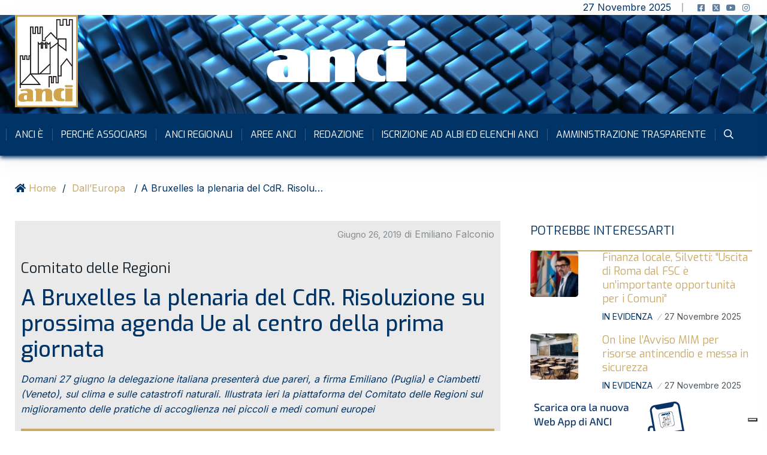

--- FILE ---
content_type: text/html; charset=UTF-8
request_url: https://www.anci.it/a-bruxelles-la-plenaria-del-cdr-risoluzione-su-prossima-agenda-ue-al-centro-della-prima-giornata/
body_size: 31279
content:
<!doctype html>
<html lang="it-IT" xmlns:og="http://ogp.me/ns#" xmlns:fb="http://ogp.me/ns/fb#">
<head>

	<meta charset="UTF-8">
	<meta name="viewport" content="width=device-width, initial-scale=1">
	<link rel="profile" href="https://gmpg.org/xfn/11">

				<script type="text/javascript" class="_iub_cs_skip">
				var _iub = _iub || {};
				_iub.csConfiguration = _iub.csConfiguration || {};
				_iub.csConfiguration.siteId = "3853626";
				_iub.csConfiguration.cookiePolicyId = "30486490";
			</script>
			<script class="_iub_cs_skip" src="https://cs.iubenda.com/autoblocking/3853626.js"></script>
			<title>A Bruxelles la plenaria del CdR. Risoluzione su prossima agenda Ue al centro della prima giornata &#8211; www.anci.it</title>
<meta name='robots' content='max-image-preview:large' />
	<style>img:is([sizes="auto" i], [sizes^="auto," i]) { contain-intrinsic-size: 3000px 1500px }</style>
	<meta name="dlm-version" content="5.0.20"><link rel='dns-prefetch' href='//cdn.iubenda.com' />
<link rel='dns-prefetch' href='//fonts.googleapis.com' />
<link rel='dns-prefetch' href='//use.fontawesome.com' />
<link rel="alternate" type="application/rss+xml" title="www.anci.it &raquo; Feed" href="https://www.anci.it/feed/" />
<link rel="alternate" type="application/rss+xml" title="www.anci.it &raquo; Feed dei commenti" href="https://www.anci.it/comments/feed/" />
<link rel="alternate" type="text/calendar" title="www.anci.it &raquo; iCal Feed" href="https://www.anci.it/events/?ical=1" />
<link rel="alternate" type="application/rss+xml" title="www.anci.it &raquo; A Bruxelles la plenaria del CdR. Risoluzione su prossima agenda Ue al centro della prima giornata Feed dei commenti" href="https://www.anci.it/a-bruxelles-la-plenaria-del-cdr-risoluzione-su-prossima-agenda-ue-al-centro-della-prima-giornata/feed/" />
<meta property="og:title" content="A Bruxelles la plenaria del CdR. Risoluzione su prossima agenda Ue al centro della prima giornata"/><meta property="og:type" content="article"/><meta property="og:url" content="https://www.anci.it/a-bruxelles-la-plenaria-del-cdr-risoluzione-su-prossima-agenda-ue-al-centro-della-prima-giornata/"/><meta property="og:site_name" content="www.anci.it"/><meta property="og:image" content="https://www.anci.it/wp-content/uploads/IMG_6302-300x169.png"/><meta name="description" content="Domani 27 giugno la delegazione italiana presenterà due pareri, a firma Emiliano (Puglia) e Ciambetti (Veneto), sul clima"><link rel="apple-touch-icon" href="https://www.anci.it/wp-content/uploads/IMG_6302-300x169.png"><meta property="og:image" content="https://www.anci.it/wp-content/uploads/IMG_6302.png" /><meta name="description" content="Domani 27 giugno la delegazione italiana presenterà due pareri, a firma Emiliano (Puglia) e Ciambetti (Veneto), sul clima"><link rel="apple-touch-icon" href="https://www.anci.it/wp-content/uploads/IMG_6302.png"><script type="text/javascript">
/* <![CDATA[ */
window._wpemojiSettings = {"baseUrl":"https:\/\/s.w.org\/images\/core\/emoji\/15.0.3\/72x72\/","ext":".png","svgUrl":"https:\/\/s.w.org\/images\/core\/emoji\/15.0.3\/svg\/","svgExt":".svg","source":{"concatemoji":"https:\/\/www.anci.it\/wp-includes\/js\/wp-emoji-release.min.js?ver=6.7.4"}};
/*! This file is auto-generated */
!function(i,n){var o,s,e;function c(e){try{var t={supportTests:e,timestamp:(new Date).valueOf()};sessionStorage.setItem(o,JSON.stringify(t))}catch(e){}}function p(e,t,n){e.clearRect(0,0,e.canvas.width,e.canvas.height),e.fillText(t,0,0);var t=new Uint32Array(e.getImageData(0,0,e.canvas.width,e.canvas.height).data),r=(e.clearRect(0,0,e.canvas.width,e.canvas.height),e.fillText(n,0,0),new Uint32Array(e.getImageData(0,0,e.canvas.width,e.canvas.height).data));return t.every(function(e,t){return e===r[t]})}function u(e,t,n){switch(t){case"flag":return n(e,"\ud83c\udff3\ufe0f\u200d\u26a7\ufe0f","\ud83c\udff3\ufe0f\u200b\u26a7\ufe0f")?!1:!n(e,"\ud83c\uddfa\ud83c\uddf3","\ud83c\uddfa\u200b\ud83c\uddf3")&&!n(e,"\ud83c\udff4\udb40\udc67\udb40\udc62\udb40\udc65\udb40\udc6e\udb40\udc67\udb40\udc7f","\ud83c\udff4\u200b\udb40\udc67\u200b\udb40\udc62\u200b\udb40\udc65\u200b\udb40\udc6e\u200b\udb40\udc67\u200b\udb40\udc7f");case"emoji":return!n(e,"\ud83d\udc26\u200d\u2b1b","\ud83d\udc26\u200b\u2b1b")}return!1}function f(e,t,n){var r="undefined"!=typeof WorkerGlobalScope&&self instanceof WorkerGlobalScope?new OffscreenCanvas(300,150):i.createElement("canvas"),a=r.getContext("2d",{willReadFrequently:!0}),o=(a.textBaseline="top",a.font="600 32px Arial",{});return e.forEach(function(e){o[e]=t(a,e,n)}),o}function t(e){var t=i.createElement("script");t.src=e,t.defer=!0,i.head.appendChild(t)}"undefined"!=typeof Promise&&(o="wpEmojiSettingsSupports",s=["flag","emoji"],n.supports={everything:!0,everythingExceptFlag:!0},e=new Promise(function(e){i.addEventListener("DOMContentLoaded",e,{once:!0})}),new Promise(function(t){var n=function(){try{var e=JSON.parse(sessionStorage.getItem(o));if("object"==typeof e&&"number"==typeof e.timestamp&&(new Date).valueOf()<e.timestamp+604800&&"object"==typeof e.supportTests)return e.supportTests}catch(e){}return null}();if(!n){if("undefined"!=typeof Worker&&"undefined"!=typeof OffscreenCanvas&&"undefined"!=typeof URL&&URL.createObjectURL&&"undefined"!=typeof Blob)try{var e="postMessage("+f.toString()+"("+[JSON.stringify(s),u.toString(),p.toString()].join(",")+"));",r=new Blob([e],{type:"text/javascript"}),a=new Worker(URL.createObjectURL(r),{name:"wpTestEmojiSupports"});return void(a.onmessage=function(e){c(n=e.data),a.terminate(),t(n)})}catch(e){}c(n=f(s,u,p))}t(n)}).then(function(e){for(var t in e)n.supports[t]=e[t],n.supports.everything=n.supports.everything&&n.supports[t],"flag"!==t&&(n.supports.everythingExceptFlag=n.supports.everythingExceptFlag&&n.supports[t]);n.supports.everythingExceptFlag=n.supports.everythingExceptFlag&&!n.supports.flag,n.DOMReady=!1,n.readyCallback=function(){n.DOMReady=!0}}).then(function(){return e}).then(function(){var e;n.supports.everything||(n.readyCallback(),(e=n.source||{}).concatemoji?t(e.concatemoji):e.wpemoji&&e.twemoji&&(t(e.twemoji),t(e.wpemoji)))}))}((window,document),window._wpemojiSettings);
/* ]]> */
</script>
<style id='wp-emoji-styles-inline-css' type='text/css'>

	img.wp-smiley, img.emoji {
		display: inline !important;
		border: none !important;
		box-shadow: none !important;
		height: 1em !important;
		width: 1em !important;
		margin: 0 0.07em !important;
		vertical-align: -0.1em !important;
		background: none !important;
		padding: 0 !important;
	}
</style>
<link rel='stylesheet' id='wp-block-library-css' href='https://www.anci.it/wp-includes/css/dist/block-library/style.min.css?ver=6.7.4' type='text/css' media='all' />
<link rel='stylesheet' id='banner-list-block-css' href='https://www.anci.it/wp-content/plugins/custom-banners/blocks/banner-list/style.css?ver=1631723537' type='text/css' media='all' />
<link rel='stylesheet' id='rotating-banner-block-css' href='https://www.anci.it/wp-content/plugins/custom-banners/blocks/rotating-banner/style.css?ver=1631723537' type='text/css' media='all' />
<link rel='stylesheet' id='single-banner-block-css' href='https://www.anci.it/wp-content/plugins/custom-banners/blocks/single-banner/style.css?ver=1631723537' type='text/css' media='all' />
<link rel='stylesheet' id='qs-dark-mode-swicther-button-style-css' href='https://www.anci.it/wp-content/plugins/qs-dark-mode/block/build/blocks/block-1/style-index.css?ver=1.0' type='text/css' media='all' />
<style id='classic-theme-styles-inline-css' type='text/css'>
/*! This file is auto-generated */
.wp-block-button__link{color:#fff;background-color:#32373c;border-radius:9999px;box-shadow:none;text-decoration:none;padding:calc(.667em + 2px) calc(1.333em + 2px);font-size:1.125em}.wp-block-file__button{background:#32373c;color:#fff;text-decoration:none}
</style>
<style id='global-styles-inline-css' type='text/css'>
:root{--wp--preset--aspect-ratio--square: 1;--wp--preset--aspect-ratio--4-3: 4/3;--wp--preset--aspect-ratio--3-4: 3/4;--wp--preset--aspect-ratio--3-2: 3/2;--wp--preset--aspect-ratio--2-3: 2/3;--wp--preset--aspect-ratio--16-9: 16/9;--wp--preset--aspect-ratio--9-16: 9/16;--wp--preset--color--black: #000000;--wp--preset--color--cyan-bluish-gray: #abb8c3;--wp--preset--color--white: #ffffff;--wp--preset--color--pale-pink: #f78da7;--wp--preset--color--vivid-red: #cf2e2e;--wp--preset--color--luminous-vivid-orange: #ff6900;--wp--preset--color--luminous-vivid-amber: #fcb900;--wp--preset--color--light-green-cyan: #7bdcb5;--wp--preset--color--vivid-green-cyan: #00d084;--wp--preset--color--pale-cyan-blue: #8ed1fc;--wp--preset--color--vivid-cyan-blue: #0693e3;--wp--preset--color--vivid-purple: #9b51e0;--wp--preset--gradient--vivid-cyan-blue-to-vivid-purple: linear-gradient(135deg,rgba(6,147,227,1) 0%,rgb(155,81,224) 100%);--wp--preset--gradient--light-green-cyan-to-vivid-green-cyan: linear-gradient(135deg,rgb(122,220,180) 0%,rgb(0,208,130) 100%);--wp--preset--gradient--luminous-vivid-amber-to-luminous-vivid-orange: linear-gradient(135deg,rgba(252,185,0,1) 0%,rgba(255,105,0,1) 100%);--wp--preset--gradient--luminous-vivid-orange-to-vivid-red: linear-gradient(135deg,rgba(255,105,0,1) 0%,rgb(207,46,46) 100%);--wp--preset--gradient--very-light-gray-to-cyan-bluish-gray: linear-gradient(135deg,rgb(238,238,238) 0%,rgb(169,184,195) 100%);--wp--preset--gradient--cool-to-warm-spectrum: linear-gradient(135deg,rgb(74,234,220) 0%,rgb(151,120,209) 20%,rgb(207,42,186) 40%,rgb(238,44,130) 60%,rgb(251,105,98) 80%,rgb(254,248,76) 100%);--wp--preset--gradient--blush-light-purple: linear-gradient(135deg,rgb(255,206,236) 0%,rgb(152,150,240) 100%);--wp--preset--gradient--blush-bordeaux: linear-gradient(135deg,rgb(254,205,165) 0%,rgb(254,45,45) 50%,rgb(107,0,62) 100%);--wp--preset--gradient--luminous-dusk: linear-gradient(135deg,rgb(255,203,112) 0%,rgb(199,81,192) 50%,rgb(65,88,208) 100%);--wp--preset--gradient--pale-ocean: linear-gradient(135deg,rgb(255,245,203) 0%,rgb(182,227,212) 50%,rgb(51,167,181) 100%);--wp--preset--gradient--electric-grass: linear-gradient(135deg,rgb(202,248,128) 0%,rgb(113,206,126) 100%);--wp--preset--gradient--midnight: linear-gradient(135deg,rgb(2,3,129) 0%,rgb(40,116,252) 100%);--wp--preset--font-size--small: 13px;--wp--preset--font-size--medium: 20px;--wp--preset--font-size--large: 36px;--wp--preset--font-size--x-large: 42px;--wp--preset--spacing--20: 0.44rem;--wp--preset--spacing--30: 0.67rem;--wp--preset--spacing--40: 1rem;--wp--preset--spacing--50: 1.5rem;--wp--preset--spacing--60: 2.25rem;--wp--preset--spacing--70: 3.38rem;--wp--preset--spacing--80: 5.06rem;--wp--preset--shadow--natural: 6px 6px 9px rgba(0, 0, 0, 0.2);--wp--preset--shadow--deep: 12px 12px 50px rgba(0, 0, 0, 0.4);--wp--preset--shadow--sharp: 6px 6px 0px rgba(0, 0, 0, 0.2);--wp--preset--shadow--outlined: 6px 6px 0px -3px rgba(255, 255, 255, 1), 6px 6px rgba(0, 0, 0, 1);--wp--preset--shadow--crisp: 6px 6px 0px rgba(0, 0, 0, 1);}:where(.is-layout-flex){gap: 0.5em;}:where(.is-layout-grid){gap: 0.5em;}body .is-layout-flex{display: flex;}.is-layout-flex{flex-wrap: wrap;align-items: center;}.is-layout-flex > :is(*, div){margin: 0;}body .is-layout-grid{display: grid;}.is-layout-grid > :is(*, div){margin: 0;}:where(.wp-block-columns.is-layout-flex){gap: 2em;}:where(.wp-block-columns.is-layout-grid){gap: 2em;}:where(.wp-block-post-template.is-layout-flex){gap: 1.25em;}:where(.wp-block-post-template.is-layout-grid){gap: 1.25em;}.has-black-color{color: var(--wp--preset--color--black) !important;}.has-cyan-bluish-gray-color{color: var(--wp--preset--color--cyan-bluish-gray) !important;}.has-white-color{color: var(--wp--preset--color--white) !important;}.has-pale-pink-color{color: var(--wp--preset--color--pale-pink) !important;}.has-vivid-red-color{color: var(--wp--preset--color--vivid-red) !important;}.has-luminous-vivid-orange-color{color: var(--wp--preset--color--luminous-vivid-orange) !important;}.has-luminous-vivid-amber-color{color: var(--wp--preset--color--luminous-vivid-amber) !important;}.has-light-green-cyan-color{color: var(--wp--preset--color--light-green-cyan) !important;}.has-vivid-green-cyan-color{color: var(--wp--preset--color--vivid-green-cyan) !important;}.has-pale-cyan-blue-color{color: var(--wp--preset--color--pale-cyan-blue) !important;}.has-vivid-cyan-blue-color{color: var(--wp--preset--color--vivid-cyan-blue) !important;}.has-vivid-purple-color{color: var(--wp--preset--color--vivid-purple) !important;}.has-black-background-color{background-color: var(--wp--preset--color--black) !important;}.has-cyan-bluish-gray-background-color{background-color: var(--wp--preset--color--cyan-bluish-gray) !important;}.has-white-background-color{background-color: var(--wp--preset--color--white) !important;}.has-pale-pink-background-color{background-color: var(--wp--preset--color--pale-pink) !important;}.has-vivid-red-background-color{background-color: var(--wp--preset--color--vivid-red) !important;}.has-luminous-vivid-orange-background-color{background-color: var(--wp--preset--color--luminous-vivid-orange) !important;}.has-luminous-vivid-amber-background-color{background-color: var(--wp--preset--color--luminous-vivid-amber) !important;}.has-light-green-cyan-background-color{background-color: var(--wp--preset--color--light-green-cyan) !important;}.has-vivid-green-cyan-background-color{background-color: var(--wp--preset--color--vivid-green-cyan) !important;}.has-pale-cyan-blue-background-color{background-color: var(--wp--preset--color--pale-cyan-blue) !important;}.has-vivid-cyan-blue-background-color{background-color: var(--wp--preset--color--vivid-cyan-blue) !important;}.has-vivid-purple-background-color{background-color: var(--wp--preset--color--vivid-purple) !important;}.has-black-border-color{border-color: var(--wp--preset--color--black) !important;}.has-cyan-bluish-gray-border-color{border-color: var(--wp--preset--color--cyan-bluish-gray) !important;}.has-white-border-color{border-color: var(--wp--preset--color--white) !important;}.has-pale-pink-border-color{border-color: var(--wp--preset--color--pale-pink) !important;}.has-vivid-red-border-color{border-color: var(--wp--preset--color--vivid-red) !important;}.has-luminous-vivid-orange-border-color{border-color: var(--wp--preset--color--luminous-vivid-orange) !important;}.has-luminous-vivid-amber-border-color{border-color: var(--wp--preset--color--luminous-vivid-amber) !important;}.has-light-green-cyan-border-color{border-color: var(--wp--preset--color--light-green-cyan) !important;}.has-vivid-green-cyan-border-color{border-color: var(--wp--preset--color--vivid-green-cyan) !important;}.has-pale-cyan-blue-border-color{border-color: var(--wp--preset--color--pale-cyan-blue) !important;}.has-vivid-cyan-blue-border-color{border-color: var(--wp--preset--color--vivid-cyan-blue) !important;}.has-vivid-purple-border-color{border-color: var(--wp--preset--color--vivid-purple) !important;}.has-vivid-cyan-blue-to-vivid-purple-gradient-background{background: var(--wp--preset--gradient--vivid-cyan-blue-to-vivid-purple) !important;}.has-light-green-cyan-to-vivid-green-cyan-gradient-background{background: var(--wp--preset--gradient--light-green-cyan-to-vivid-green-cyan) !important;}.has-luminous-vivid-amber-to-luminous-vivid-orange-gradient-background{background: var(--wp--preset--gradient--luminous-vivid-amber-to-luminous-vivid-orange) !important;}.has-luminous-vivid-orange-to-vivid-red-gradient-background{background: var(--wp--preset--gradient--luminous-vivid-orange-to-vivid-red) !important;}.has-very-light-gray-to-cyan-bluish-gray-gradient-background{background: var(--wp--preset--gradient--very-light-gray-to-cyan-bluish-gray) !important;}.has-cool-to-warm-spectrum-gradient-background{background: var(--wp--preset--gradient--cool-to-warm-spectrum) !important;}.has-blush-light-purple-gradient-background{background: var(--wp--preset--gradient--blush-light-purple) !important;}.has-blush-bordeaux-gradient-background{background: var(--wp--preset--gradient--blush-bordeaux) !important;}.has-luminous-dusk-gradient-background{background: var(--wp--preset--gradient--luminous-dusk) !important;}.has-pale-ocean-gradient-background{background: var(--wp--preset--gradient--pale-ocean) !important;}.has-electric-grass-gradient-background{background: var(--wp--preset--gradient--electric-grass) !important;}.has-midnight-gradient-background{background: var(--wp--preset--gradient--midnight) !important;}.has-small-font-size{font-size: var(--wp--preset--font-size--small) !important;}.has-medium-font-size{font-size: var(--wp--preset--font-size--medium) !important;}.has-large-font-size{font-size: var(--wp--preset--font-size--large) !important;}.has-x-large-font-size{font-size: var(--wp--preset--font-size--x-large) !important;}
:where(.wp-block-post-template.is-layout-flex){gap: 1.25em;}:where(.wp-block-post-template.is-layout-grid){gap: 1.25em;}
:where(.wp-block-columns.is-layout-flex){gap: 2em;}:where(.wp-block-columns.is-layout-grid){gap: 2em;}
:root :where(.wp-block-pullquote){font-size: 1.5em;line-height: 1.6;}
</style>
<link rel='stylesheet' id='contact-form-7-css' href='https://www.anci.it/wp-content/plugins/contact-form-7/includes/css/styles.css?ver=6.0.3' type='text/css' media='all' />
<link rel='stylesheet' id='wp-banners-css-css' href='https://www.anci.it/wp-content/plugins/custom-banners/assets/css/wp-banners.css?ver=6.7.4' type='text/css' media='all' />
<link rel='stylesheet' id='name-directory-style-css' href='https://www.anci.it/wp-content/plugins/name-directory/name_directory.css?ver=6.7.4' type='text/css' media='all' />
<link rel='stylesheet' id='tribe-events-v2-single-skeleton-css' href='https://www.anci.it/wp-content/plugins/the-events-calendar/src/resources/css/tribe-events-single-skeleton.min.css?ver=6.9.0' type='text/css' media='all' />
<link rel='stylesheet' id='tribe-events-v2-single-skeleton-full-css' href='https://www.anci.it/wp-content/plugins/the-events-calendar/src/resources/css/tribe-events-single-full.min.css?ver=6.9.0' type='text/css' media='all' />
<link rel='stylesheet' id='tec-events-elementor-widgets-base-styles-css' href='https://www.anci.it/wp-content/plugins/the-events-calendar/src/resources/css/integrations/plugins/elementor/widgets/widget-base.min.css?ver=6.9.0' type='text/css' media='all' />
<link rel='stylesheet' id='element-ready-widgets-css' href='https://www.anci.it/wp-content/plugins/element-ready-lite/assets/css/widgets.min.css?ver=1764273184' type='text/css' media='all' />
<link rel='stylesheet' id='parent-style-css' href='https://www.anci.it/wp-content/themes/newsprk/style.css?ver=6.7.4' type='text/css' media='all' />
<link rel='stylesheet' id='newsprk-fonts-css' href='https://fonts.googleapis.com/css?family=Inter%3A300%2C400%2C500%2C600%2C700%2C800&#038;ver=3.5.9' type='text/css' media='all' />
<link rel='stylesheet' id='bootstrap-css' href='https://www.anci.it/wp-content/themes/newsprk/assets/css/plugins/bootstrap.min.css?ver=3.5.9' type='text/css' media='all' />
<link rel='stylesheet' id='animate-css' href='https://www.anci.it/wp-content/themes/newsprk/assets/css/plugins/animate.min.css?ver=3.5.9' type='text/css' media='all' />
<link rel='stylesheet' id='fontawesome-css' href='https://www.anci.it/wp-content/themes/newsprk/assets/css/plugins/fontawesome.css?ver=3.5.9' type='text/css' media='all' />
<link rel='stylesheet' id='owl-carousel-css' href='https://www.anci.it/wp-content/plugins/element-ready-lite/assets/css/owl.carousel.css?ver=6.7.4' type='text/css' media='all' />
<link rel='stylesheet' id='modal-video-css' href='https://www.anci.it/wp-content/plugins/element-ready-lite/assets/css/modal-video.min.css?ver=6.7.4' type='text/css' media='all' />
<link rel='stylesheet' id='nice-select-css' href='https://www.anci.it/wp-content/plugins/element-ready-lite/assets/css/nice-select.css?ver=6.7.4' type='text/css' media='all' />
<link rel='stylesheet' id='stellarnav-css' href='https://www.anci.it/wp-content/themes/newsprk/assets/css/plugins/stellarnav.css?ver=3.5.9' type='text/css' media='all' />
<link rel='stylesheet' id='slick-css' href='https://www.anci.it/wp-content/plugins/element-ready-lite/assets/css/slick.min.css?ver=6.7.4' type='text/css' media='all' />
<link rel='stylesheet' id='newsprk-blog-css' href='https://www.anci.it/wp-content/themes/newsprk/assets/css/blog.min.css?ver=3.5.9' type='text/css' media='all' />
<link rel='stylesheet' id='newsprk-master-css' href='https://www.anci.it/wp-content/themes/newsprk/assets/css/master.min.css?ver=3.5.9' type='text/css' media='all' />
<link rel='stylesheet' id='newsprk-elementor-widget-css' href='https://www.anci.it/wp-content/themes/newsprk/assets/css/elementor-widget.min.css?ver=3.5.9' type='text/css' media='all' />
<style id='newsprk-elementor-widget-inline-css' type='text/css'>

	  	   body{
				  background:#ffffff;
			   } 
			
			 .main-container{
				background:#ffffff;
			} 
		 
			 .theme-1 .main-nav,
			 .theme-3 .main-nav,
			 .theme-4 .main-nav,
			 .dark-2 .main-nav
			 {
				box-shadow: 0 3px 7px 0 #003366;
			} 
		 
			 .theme-1 .main-nav,
			 .theme-3 .main-nav,
			 .theme-4 .main-nav,
			 .dark-2 .main-nav
			 {
				background: #003366;
			} 
		 
			.main-nav .navbar-expand-lg .navbar-nav .nav-link
			 {
				color: #ffffff;
			} 
		 
				body{
					font-style:normal;font-size:16px;font-weight:400;
				} 
			
			h1,h2{
				font-style:normal;font-weight:400;
				} 
		   
				h3{ 
					font-style:normal;font-weight:400; 
				}
			
				h4,h5{ 
					font-style:normal;font-weight:400; 
				}
			 
                body{
                    color:#003366;
                    }
                 
                .blog .single_post_text h4 a{
                        color:#003366;
                        }
                 
			.blog-sidebar {
				padding-top:0px;
				}
			 
			.blog-sidebar {
				padding-bottom:0px;
				}
			 
			.blog-sidebar{
				padding-left:0px;
				padding-right:0px;
				}
			 
			.blog-sidebar.sidebar .widget .widget-title {
				margin-bottom:0px;
				
				}
			 
			.blog-sidebar .widget .widget-title {
				margin-top:0px;
				
				}
			 
			.blog-sidebar .widget {
				margin-bottom:0px;
				
				}
			
			.footer {
				background: #083267;
			}
		
			.footer .widget-title,
			.footer .widget-title2{
				color: #c7a96b;
			}
		
			.footer .copyright p {
					font-size: 12px;
				}
			
			.footer .copyright p{
					color: #ffffff;
				}
			
			.footer .copyright p a, .footer .copyright ul li a {
					color: #ffffff;
				}
			
			.footer.footer_area1{
					padding-top: 0px;
				}
			
			.footer .widget-section{
					padding-bottom: 0px;
				}
			
			.footer .widget-title , .footer .widget-title2{
					margin-top: 0px;
				}
			
			.footer .widget-title , .footer .widget-title2{
					margin-bottom: 0px;
				}
			
			.footer.footer_area1 .cta{
					padding-bottom: 0px;
				}
			
			.footer.footer_area1 .cta{
					padding-top: 0px;
				}
			
			
			body .container,.elementor-section.elementor-section-boxed>.elementor-container{
				max-width:1260px !important;
			}
		   
</style>
<link rel='stylesheet' id='elementor-icons-css' href='https://www.anci.it/wp-content/plugins/elementor/assets/lib/eicons/css/elementor-icons.min.css?ver=5.32.0' type='text/css' media='all' />
<link rel='stylesheet' id='elementor-frontend-css' href='https://www.anci.it/wp-content/plugins/elementor/assets/css/frontend.min.css?ver=3.25.10' type='text/css' media='all' />
<link rel='stylesheet' id='swiper-css' href='https://www.anci.it/wp-content/plugins/elementor/assets/lib/swiper/v8/css/swiper.min.css?ver=8.4.5' type='text/css' media='all' />
<link rel='stylesheet' id='e-swiper-css' href='https://www.anci.it/wp-content/plugins/elementor/assets/css/conditionals/e-swiper.min.css?ver=3.25.10' type='text/css' media='all' />
<link rel='stylesheet' id='elementor-post-83630-css' href='https://www.anci.it/wp-content/uploads/elementor/css/post-83630.css?ver=1732803686' type='text/css' media='all' />
<link rel='stylesheet' id='e-popup-style-css' href='https://www.anci.it/wp-content/plugins/elementor-pro/assets/css/conditionals/popup.min.css?ver=3.25.4' type='text/css' media='all' />
<link rel='stylesheet' id='font-awesome-5-all-css' href='https://www.anci.it/wp-content/plugins/elementor/assets/lib/font-awesome/css/all.min.css?ver=3.25.10' type='text/css' media='all' />
<link rel='stylesheet' id='font-awesome-4-shim-css' href='https://www.anci.it/wp-content/plugins/elementor/assets/lib/font-awesome/css/v4-shims.min.css?ver=3.25.10' type='text/css' media='all' />
<link rel='stylesheet' id='newsletter-css' href='https://www.anci.it/wp-content/plugins/newsletter/style.css?ver=8.6.4' type='text/css' media='all' />
<link rel='stylesheet' id='font-awesome-official-css' href='https://use.fontawesome.com/releases/v6.5.1/css/all.css' type='text/css' media='all' integrity="sha384-t1nt8BQoYMLFN5p42tRAtuAAFQaCQODekUVeKKZrEnEyp4H2R0RHFz0KWpmj7i8g" crossorigin="anonymous" />
<link rel='stylesheet' id='newsprk-back-to-top-css' href='https://www.anci.it/wp-content/plugins/newsprk-essential/assets/css/back_to_top.css?ver=6.7.4' type='text/css' media='all' />
<style id='newsprk-back-to-top-inline-css' type='text/css'>
.newsprk-er-back-to-top{
                background: #54595F;
                color: #fff;
            }
</style>
<link rel='stylesheet' id='shiftnav-css' href='https://www.anci.it/wp-content/plugins/shiftnav-responsive-mobile-menu/assets/css/shiftnav.min.css?ver=1.8' type='text/css' media='all' />
<link rel='stylesheet' id='font-awesome-official-v4shim-css' href='https://use.fontawesome.com/releases/v6.5.1/css/v4-shims.css' type='text/css' media='all' integrity="sha384-5Jfdy0XO8+vjCRofsSnGmxGSYjLfsjjTOABKxVr8BkfvlaAm14bIJc7Jcjfq/xQI" crossorigin="anonymous" />
<link rel='stylesheet' id='google-fonts-1-css' href='https://fonts.googleapis.com/css?family=Roboto%3A100%2C100italic%2C200%2C200italic%2C300%2C300italic%2C400%2C400italic%2C500%2C500italic%2C600%2C600italic%2C700%2C700italic%2C800%2C800italic%2C900%2C900italic%7CRoboto+Slab%3A100%2C100italic%2C200%2C200italic%2C300%2C300italic%2C400%2C400italic%2C500%2C500italic%2C600%2C600italic%2C700%2C700italic%2C800%2C800italic%2C900%2C900italic%7CExo%3A100%2C100italic%2C200%2C200italic%2C300%2C300italic%2C400%2C400italic%2C500%2C500italic%2C600%2C600italic%2C700%2C700italic%2C800%2C800italic%2C900%2C900italic&#038;display=auto&#038;ver=6.7.4' type='text/css' media='all' />
<link rel="preconnect" href="https://fonts.gstatic.com/" crossorigin>
<script  type="text/javascript" class=" _iub_cs_skip" type="text/javascript" id="iubenda-head-inline-scripts-0">
/* <![CDATA[ */

var _iub = _iub || [];
_iub.csConfiguration = {"siteId":3853626,"cookiePolicyId":30486490,"lang":"it","storage":{"useSiteId":true}};
/* ]]> */
</script>
<script  type="text/javascript" charset="UTF-8" async="" class=" _iub_cs_skip" type="text/javascript" src="//cdn.iubenda.com/cs/iubenda_cs.js?ver=3.11.3" id="iubenda-head-scripts-1-js"></script>
<script type="text/javascript" src="https://www.anci.it/wp-includes/js/jquery/jquery.min.js?ver=3.7.1" id="jquery-core-js"></script>
<script type="text/javascript" src="https://www.anci.it/wp-includes/js/jquery/jquery-migrate.min.js?ver=3.4.1" id="jquery-migrate-js"></script>
<script type="text/javascript" src="https://www.anci.it/wp-content/plugins/elementor/assets/lib/font-awesome/js/v4-shims.min.js?ver=3.25.10" id="font-awesome-4-shim-js"></script>
<script type="text/javascript" src="https://www.anci.it/wp-content/plugins/newsprk-essential/assets/js/back_to_top.js?ver=6.7.4" id="newsprk-back-to-top-js"></script>
<link rel="https://api.w.org/" href="https://www.anci.it/wp-json/" /><link rel="alternate" title="JSON" type="application/json" href="https://www.anci.it/wp-json/wp/v2/posts/44705" /><link rel="EditURI" type="application/rsd+xml" title="RSD" href="https://www.anci.it/xmlrpc.php?rsd" />
<meta name="generator" content="WordPress 6.7.4" />
<link rel="canonical" href="https://www.anci.it/a-bruxelles-la-plenaria-del-cdr-risoluzione-su-prossima-agenda-ue-al-centro-della-prima-giornata/" />
<link rel='shortlink' href='https://www.anci.it/?p=44705' />
<link rel="alternate" title="oEmbed (JSON)" type="application/json+oembed" href="https://www.anci.it/wp-json/oembed/1.0/embed?url=https%3A%2F%2Fwww.anci.it%2Fa-bruxelles-la-plenaria-del-cdr-risoluzione-su-prossima-agenda-ue-al-centro-della-prima-giornata%2F" />
<link rel="alternate" title="oEmbed (XML)" type="text/xml+oembed" href="https://www.anci.it/wp-json/oembed/1.0/embed?url=https%3A%2F%2Fwww.anci.it%2Fa-bruxelles-la-plenaria-del-cdr-risoluzione-su-prossima-agenda-ue-al-centro-della-prima-giornata%2F&#038;format=xml" />
<style type="text/css" media="screen">.banner_wrapper {
height:200px;
}</style>	<style>
		#element-ready-header-builder .element-ready-header-nav {
			display: none;
		}
	</style>
		<link rel="manifest" href="https://www.anci.it/wp-json/wp/v2/web-app-manifest">
					<meta name="theme-color" content="#fff">
								<meta name="apple-mobile-web-app-capable" content="yes">
				<meta name="mobile-web-app-capable" content="yes">

				<link rel="apple-touch-startup-image" href="https://www.anci.it/wp-content/uploads/cropped-ancipwa-192x192.png">

				<meta name="apple-mobile-web-app-title" content="www.anci.it">
		<meta name="application-name" content="www.anci.it">
		
		<!-- ShiftNav CSS
	================================================================ -->
		<style type="text/css" id="shiftnav-dynamic-css">
			
/** ShiftNav Custom Menu Styles (Customizer) **/
/* togglebar */
#shiftnav-toggle-main { color:#c7a96b; }


/** ShiftNav Custom Tweaks (General Settings) **/
.shiftnav-inner {
	-webkit-overflow-scrolling: touch;
	border-right: 2px solid #990000;
}
.shiftnav-nav {
	margin-top: 2rem;
}
.shiftnav ul.shiftnav-menu li.menu-item a{
padding:1rem;
transition: 0.5s all ease-in-out;
background-color: transparent;
}

.shiftnav ul.shiftnav-menu li.menu-item a:hover{
background-color: #f3f3f3;
}


.navbar-toggler.shiftnav-toggle.shiftnav-toggle-button {
	transition: 0.5s all ease-in-out;
margin-left: 1rem;
padding:0;
}
.shiftnav-toggle-button:hover {
	display: inline-block;
        padding:0;
        background-color: transparent;
	color: #eee;
	margin-left: 1rem;
}

.shiftnav::after {
    content: ' ';
    display: block;
    position: absolute;
    right: -15px;
    top: 0;
    height: 100%;
    width: 15px;
    background: 0 0;
    -webkit-box-shadow: 0 0 15px rgba(0,0,0,0);
    -moz-box-shadow: 0 0 15px rgba(0,0,0,0);
    -ms-box-shadow: 0 0 15px rgba(0,0,0,0);
    -o-box-shadow: 0 0 15px rgba(0,0,0,0);
    box-shadow: 0 0 15px rgba(0,0,0,0);
    z-index: 10000;
}
.shiftnav ul.shiftnav-menu li.menu-item {
	position: relative;
	margin: 0;
	padding: 0;
	background: none;
	list-style-type: none;
        padding: 0.2rem;
	margin-left: 1rem;
}
/* Status: Loaded from Transient */
		</style>
		<!-- end ShiftNav CSS -->

	<meta name="tec-api-version" content="v1"><meta name="tec-api-origin" content="https://www.anci.it"><link rel="alternate" href="https://www.anci.it/wp-json/tribe/events/v1/" /><!-- Analytics by WP Statistics v14.12.1 - https://wp-statistics.com -->
<link rel="pingback" href="https://www.anci.it/xmlrpc.php"><meta name="generator" content="Elementor 3.25.10; features: additional_custom_breakpoints, e_optimized_control_loading; settings: css_print_method-external, google_font-enabled, font_display-auto">
<script src="https://code.jquery.com/ui/1.13.2/jquery-ui.js"></script>
<script>
jQuery( function() {
	jQuery( '#accordion-archivio' ).accordion({
			heightStyle:'content'	
	});
});
</script>
<script>

jQuery(document).ready(function(){
  jQuery(".trancarousel_item a").removeAttr("href");
});

</script>
<script>
	
jQuery(document).ready(function(){
	
	///////////////////
	// DA MODIFICARE //
	// ////////////////
	
	// il video deve essere in MP4 ed essere grande 1920x176
	var urlDelBannerVideo = "https://www.anci.it/wp-content/uploads/1920-X-176-BARRA-ANCI.mp4";
	var urlDelBannerVideoMobile = "https://www.anci.it/wp-content/uploads/Video_Hp_Anci_400x200.mp4"
	// la data di inizio di visualizzazione del banner deve essere nel formato yyyy-mm-dd
	var dataInizioBanner = "2023-03-24";
		// la data di fine di visualizzazione del banner deve essere nel formato yyyy-mm-dd
	var dataFineBanner = "2023-03-25";

	///////////////////////////////
	// NON TOCCARE DA QUI IN GIU'//
	///////////////////////////////

	var todaysDate = new Date();

	function convertDate(date) {
		var yyyy = date.getFullYear().toString();
		var mm = (date.getMonth()+1).toString();
		var dd  = date.getDate().toString();

		var mmChars = mm.split('');
		var ddChars = dd.split('');

		return yyyy + (mmChars[1]?mm:"0"+mmChars[0]) + (ddChars[1]?dd:"0"+ddChars[0]);
	}

	
	var today = convertDate(todaysDate);
	var todayAsInt = parseInt(today);
	var dataInizioBannerAsInt = parseInt(dataInizioBanner.replace(/-/g, ''));
	var dataFineBannerAsInt = parseInt(dataFineBanner.replace(/-/g, ''));
	
	//console.log("oggi: " + todayAsInt);
	//console.log("inizio: " + dataInizioBannerAsInt);
	//console.log("fine: " + dataFineBannerAsInt);
	
	if(todayAsInt>=dataInizioBannerAsInt && todayAsInt<=dataFineBannerAsInt) {
		//console.log("applico il video");
		if (window.innerWidth <= 600) {
    // Versione mobile
        jQuery(".theme-1").prepend('<video autoplay="" muted="" loop="" style="width: 100%;height: 100%;position: absolute;object-fit: fill;z-index: 0;"><source src="'+urlDelBannerVideoMobile+'" type="video/mp4"></video>');
    } else {
        // Versione desktop
        jQuery(".theme-1").prepend('<video autoplay="" muted="" loop="" style="width: 100%;height: 100%;position: absolute;object-fit: fill;z-index: 0;"><source src="'+urlDelBannerVideo+'" type="video/mp4"></video>');
    }
		//jQuery(".theme-1").prepend('<video autoplay="" muted="" loop="" style="width: 100%;height: 100%;position: absolute;object-fit: fill;z-index: 0;"><source src="'+urlDelBannerVideo+'" type="video/mp4"></video>');
	}
			
	
	jQuery("#monema_pods_attachments_widget-3 ul li a").each(function(){
    console.log(jQuery(this).attr("href"));
		var link = jQuery(this).attr("href");
		var ext = link.split('.').pop();
		
		//caso audio
		if(ext == "mp3") {
			jQuery(this).find("i").removeClass();
			jQuery(this).find("i").addClass("fas");
			jQuery(this).find("i").addClass("fa-volume-up");
		}
		//caso immagini
		if(ext == "jpg" || ext == "jpeg" || ext == "png") {
			jQuery(this).find("i").removeClass();
			jQuery(this).find("i").addClass("fas");
			jQuery(this).find("i").addClass("fa-image");
		}
		//caso documenti
		if(ext == "pdf" || ext == "doc" || ext == "docx") {
			jQuery(this).find("i").removeClass();
			jQuery(this).find("i").addClass("fas");
			jQuery(this).find("i").addClass("fa-file-alt");
		}
		//caso video
		if(ext == "mp4" || ext == "mov") {
			jQuery(this).find("i").removeClass();
			jQuery(this).find("i").addClass("fas");
			jQuery(this).find("i").addClass("fa-video");
		}
  });
	
	
});


</script>
<script>
	jQuery(document).ready(function(){
		
		jQuery(".banner1 a").removeAttr("target");
		
	});
</script>
<script>

jQuery(document).ready(function(){
	jQuery( ".fa-search" ).parent().on( "click", function() {
		
		console.log("clicked");
		
		var existCondition = setInterval(function() {
		 if (jQuery('.searching').length) {
				console.log("Exists!");
				clearInterval(existCondition);
				jQuery(".searching").addClass("active");
		 }
		}, 100); // check every 100ms
		
		
			
	});
});

</script>

<script>
	jQuery(document).ready(function(){
		var url = window.location.href;
		//https://www.anci.it/attachment_category/quaderni-operativi-anci/
		if(url.indexOf("/attachment_category/") > -1){
			var newUrl = url.replace('attachment_category/', 'documenti-anci/?term_slug=');
			 //console.log("sono in doc "+url);
			//console.log("vado in "+newUrl);
			window.location.replace(newUrl);
		}
	});
	</script>
<script>
jQuery( document ).ready(function() {
  jQuery(".next_prv_single").find("p:contains(Prev News)").text("Notizia precedente");
	jQuery(".next_prv_single").find("p:contains(Next News)").text("Notizia successiva");
 });


</script>

      <meta name="onesignal" content="wordpress-plugin"/>
            <script>

      window.OneSignalDeferred = window.OneSignalDeferred || [];

      OneSignalDeferred.push(function(OneSignal) {
        var oneSignal_options = {};
        window._oneSignalInitOptions = oneSignal_options;

        oneSignal_options['serviceWorkerParam'] = { scope: '/wp-content/plugins/onesignal-free-web-push-notifications/sdk_files/push/onesignal/' };
oneSignal_options['serviceWorkerPath'] = 'OneSignalSDKWorker.js';

        OneSignal.Notifications.setDefaultUrl("https://www.anci.it");

        oneSignal_options['wordpress'] = true;
oneSignal_options['appId'] = 'f72ce51d-ce40-43a1-a64c-1a8508da3eea';
oneSignal_options['allowLocalhostAsSecureOrigin'] = true;
oneSignal_options['welcomeNotification'] = { };
oneSignal_options['welcomeNotification']['title'] = "ANCI";
oneSignal_options['welcomeNotification']['message'] = "Grazie per esserti iscritto alle notifiche";
oneSignal_options['path'] = "https://www.anci.it/wp-content/plugins/onesignal-free-web-push-notifications/sdk_files/";
oneSignal_options['safari_web_id'] = "web.onesignal.auto.3f58661c-f8ad-4946-a9b6-84125eec4421";
oneSignal_options['promptOptions'] = { };
oneSignal_options['promptOptions']['actionMessage'] = "Vuoi iscriverti al nostro servizio di notifiche push?";
oneSignal_options['promptOptions']['acceptButtonText'] = "Si, grazie.";
oneSignal_options['promptOptions']['cancelButtonText'] = "No";
oneSignal_options['notifyButton'] = { };
oneSignal_options['notifyButton']['enable'] = true;
oneSignal_options['notifyButton']['position'] = 'bottom-left';
oneSignal_options['notifyButton']['theme'] = 'inverse';
oneSignal_options['notifyButton']['size'] = 'medium';
oneSignal_options['notifyButton']['showCredit'] = true;
oneSignal_options['notifyButton']['text'] = {};
oneSignal_options['notifyButton']['text']['tip.state.unsubscribed'] = 'Iscriviti alle notifiche push';
oneSignal_options['notifyButton']['text']['tip.state.subscribed'] = 'Sei iscritto alle notifiche push';
oneSignal_options['notifyButton']['text']['tip.state.blocked'] = 'Hai bloccato le notifiche push';
oneSignal_options['notifyButton']['text']['message.action.subscribed'] = 'Grazie per esserti iscritto';
oneSignal_options['notifyButton']['text']['message.action.resubscribed'] = 'Grazie per esserti iscritto';
oneSignal_options['notifyButton']['text']['message.action.unsubscribed'] = 'Non riceverai notifiche push';
oneSignal_options['notifyButton']['text']['dialog.main.title'] = 'Gestisci le notifiche';
oneSignal_options['notifyButton']['text']['dialog.main.button.subscribe'] = 'Sottoscrivi';
oneSignal_options['notifyButton']['text']['dialog.main.button.unsubscribe'] = 'Disiscriviti';
oneSignal_options['notifyButton']['text']['dialog.blocked.title'] = 'Sblocca le notifiche';
oneSignal_options['notifyButton']['text']['dialog.blocked.message'] = 'Segui queste istruzioni per sottoscrivere';
oneSignal_options['notifyButton']['colors'] = {};
oneSignal_options['notifyButton']['colors']['circle.background'] = '#17222b';
oneSignal_options['notifyButton']['colors']['circle.foreground'] = 'white';
oneSignal_options['notifyButton']['colors']['badge.background'] = '#17222b';
oneSignal_options['notifyButton']['colors']['pulse.color'] = '#17222b';
oneSignal_options['notifyButton']['colors']['dialog.button.background'] = '#17222b';
oneSignal_options['notifyButton']['colors']['dialog.button.background.hovering'] = '#17222b';
oneSignal_options['notifyButton']['colors']['dialog.button.background.active'] = '#17222b';
              OneSignal.init(window._oneSignalInitOptions);
                    });

      function documentInitOneSignal() {
        var oneSignal_elements = document.getElementsByClassName("OneSignal-prompt");

        var oneSignalLinkClickHandler = function(event) { OneSignal.Notifications.requestPermission(); event.preventDefault(); };        for(var i = 0; i < oneSignal_elements.length; i++)
          oneSignal_elements[i].addEventListener('click', oneSignalLinkClickHandler, false);
      }

      if (document.readyState === 'complete') {
           documentInitOneSignal();
      }
      else {
           window.addEventListener("load", function(event){
               documentInitOneSignal();
          });
      }
    </script>
			<style>
				.e-con.e-parent:nth-of-type(n+4):not(.e-lazyloaded):not(.e-no-lazyload),
				.e-con.e-parent:nth-of-type(n+4):not(.e-lazyloaded):not(.e-no-lazyload) * {
					background-image: none !important;
				}
				@media screen and (max-height: 1024px) {
					.e-con.e-parent:nth-of-type(n+3):not(.e-lazyloaded):not(.e-no-lazyload),
					.e-con.e-parent:nth-of-type(n+3):not(.e-lazyloaded):not(.e-no-lazyload) * {
						background-image: none !important;
					}
				}
				@media screen and (max-height: 640px) {
					.e-con.e-parent:nth-of-type(n+2):not(.e-lazyloaded):not(.e-no-lazyload),
					.e-con.e-parent:nth-of-type(n+2):not(.e-lazyloaded):not(.e-no-lazyload) * {
						background-image: none !important;
					}
				}
			</style>
			<link rel="icon" href="https://www.anci.it/wp-content/uploads/cropped-ancipwa-32x32.png" sizes="32x32" />
<link rel="icon" href="https://www.anci.it/wp-content/uploads/cropped-ancipwa-192x192.png" sizes="192x192" />
<link rel="apple-touch-icon" href="https://www.anci.it/wp-content/uploads/cropped-ancipwa-180x180.png" />
<meta name="msapplication-TileImage" content="https://www.anci.it/wp-content/uploads/cropped-ancipwa-270x270.png" />
		<style type="text/css" id="wp-custom-css">
			/* CSS per Plugin Name Dir.*/
.name_directory_total{
    display: none;
}
.name_directory_index {
    text-align: center;
    font-size: 18px;
    font-weight: 500;
    margin-bottom: 30px;
}
.name_directory_name_box strong{
font-family: "Exo", Sans-serif;
font-weight: 500;
font-size: 18px;
	}

.next_prv_single a, .next_prv_single a{
font-family: "Exo", Sans-serif;
}
/* Fine CSS Name Dir.*/

.social_shares {
    display: flex;
    flex-wrap: wrap;
    justify-content: space-between;
}

.theme-3.white_bg {
    z-index: 20;
    position: relative;
}

.social_shares a {
    flex: 30.33% 0 0;
}
@media (max-width: 767px){
.social_shares a {
    flex: 47% 0 0;
	}
}
.social_shares .single_social {
    white-space: nowrap;
}

.elementor-widget-container .tab-content.padding15 {
    padding: 0;
}

.elementor-widget-container ul.nav.nav-tabs {
    margin-bottom: 20px !important;
    padding-bottom: 17px;
}
.elementor-widget-container .widget__post__tab__style__3 h4 a {
    font-size: 18px !important;
}
.elementor-widget-container .widget.tab_widgets .single_post .post_img {
    border-radius: 5px;
    overflow: hidden;
    height: 70px;
}

.elementor-widget-container .widget.tab_widgets .border_black {
    opacity: 0;
    visibility: hidden;
}
.widget_tab ul li a {
    font-size: 12px;
}
.elementor-widget-container .tab4.padding20.border-radious5.shadow7 {
    box-shadow: 0 0 0;
	padding:0;
}
.single_post_text .meta4 a {
    text-transform: uppercase;
    color: #1091ff;
    opacity: 1;
}

a.cat.news-top-cate {
    position: absolute;
    left: 0;
    top: 20px;
    background: #1091ff;
    display: inline-block;
    padding: 4px 20px;
    border-radius: 0 50px 50px 0;
    font-size: 14px;
    text-transform: uppercase;
    letter-spacing: 1px;
    font-weight: 500;
    color: #fff;
}

.type10 .post_img {
    height: auto;
}
.theme-4 .slick-current .single_news_list .cat{
    color: #3e55c1 !important;
}

@media screen and (max-width: 992px){
	a.menu-toggle.full{
		top:0px;
 }
}
	
@media (max-width: 1199px) and (min-width: 992px){
	
	.theme-4 {
    margin-bottom: 30px;
}
}

.popular_items.scroll_bar::-webkit-scrollbar,
.video4_list.scroll_bar::-webkit-scrollbar {
    background: #dddddd;
    border-radius:5px;
    width:3px;

}

.popular_items.scroll_bar::-webkit-scrollbar-track,
.video4_list.scroll_bar::-webkit-scrollbar-track {
    background: #dddddd;
    border-radius:50px;
}

.popular_items.scroll_bar::-webkit-scrollbar-thumb,
.video4_list.scroll_bar::-webkit-scrollbar-thumb {
    background:linear-gradient(#FF5555,#AB50EF);
    border-radius:5px;
    outline:0
}



.elementor-widget-container .single_post.widgets_small.widgets_type4 {
    display: flex;
    align-items: center;
    padding: 0;
    align-content: center;
}

.elementor-widget-container .single_post.widgets_small.widgets_type4 .post_img.number {
    display: flex;
    align-items: center;
    justify-content: center;
    background: #fff;
    border: 3px solid #e7e8e9;
    border-radius: 50%;
    width: 48px;
    height: 48px;
    top: 0;
    margin-top: 0;
    position: relative;
    min-width: 48px;
    margin-right: 30px;
		left: 15px;
}
.theme-4 .single_news_list span {
    margin-right: 10px;
}
.elementor-widget-container .single_post.widgets_small.widgets_type4 .number h2 {
    font-size: 32px;
    line-height: 32px;
}

.elementor-widget-container .single_post.widgets_small.widgets_type4 .row {
    display: none;
}

.theme-4.widget__post__tab__style__3 .space-20 {
    display: none;
}

.hm4-list-post .border4, .tatal_videos4 .border4, .theme-4 .tab-content .border4, .style1 .tab_widgets .border_black, .download_btn .border_black, .footer_more_news .border_black, .sports_wrap .sport_buttom .border4 {
    margin: 5px 0;
}
.widget-title:after, .post-header h1:after{
    width: 30%;
    height: 3px;
    content: "";
    background: #1091ff;
    position: absolute;
    left: 0;
    bottom: -2px;
    z-index: 9;
}

.post-header h1 {

	padding-bottom: 8px;
  border-bottom: 1px solid #000;
    width: 100%;
    margin: 0 0 15px;
    font-size: 24px;
	  text-transform: uppercase;
    font-weight: 500;
    margin-bottom: 20px;
    text-transform: capitalize;
    position: relative;
    z-index: 2;
    display: inline-block;
	
}
.widget-title {
    padding-bottom: 20px;
    border-bottom: 1px solid #dee2e6;
    width: 100%;
}

a.cat {
    text-transform: uppercase;
    letter-spacing: 1px;
}
.post_type3 .single_post_text .post-p{
	opacity:1;
}
.qs_newsp_post-item-5:hover .more-btn {
    margin-top: 20px;
}

.more-btn {
    transition: 0.3s;
}

.elementor-element.elementor-element-edit-mode.elementor-element-4740fd3 .meta.meta_separator1 a.cat {
    border-right: 2px solid #fff;
    line-height: 1;
}
.elementor-element-b457dbf p.meta.meta_style4 {
    padding-left: 0;
}
.elementor-element.elementor-element-4740fd3.elementor-widget.elementor-widget-newsprk-video-popup a.cat {
    border-right: 2px solid #fff;
    line-height: 1;
}

.theme-4 .single_post:hover .single_post_text a {
    transition: all .3s;
    color: #1091ff;
}
.footer.style2 .single_post.widgets_small .single_post_text {
    display: flex;
    justify-content: center;
    flex-direction: column;
}

.footer.style2 .single_post.widgets_small .single_post_text .meta2 {order: 3;margin-top: 5px;}

.footer.style2 .single_post.widgets_small .img_wrap {
    border-radius: 5px;
}

.footer.style2 .single_post.widgets_small {
    display: flex;
}
.footer.style2 .single_post.widgets_small .single_post_text .meta2 a:after {
    transform: rotate(-15deg);
}
@media (min-width: 768px) and (max-width: 992px){

	.elementor-widget-newsprk-overlay-grid-post .elementor-widget-container > .row > .col-lg-4:last-child {
			display: none;
	}
	.top_date_social.text-right{
		margin-left: -10px;
	}
	.theme-4 .logo img{
		width: auto;
	}
}
.footer .widget-section {
    padding-top: 60px;
}
.footer.style2 .widget-area {
    padding-top: 20px;
}
.footer .copyright {
    margin-top: 10px;
}

.theme-3 .post_type15 .single_post_text a{
	font-weight:400;
}

.post_type15.post-card-1 .tranding{
	line-height: 20px;
}

.elementor-element-f5cd354 .qs_newsp_post-item-5:hover .more-btn{
    margin-top: 0;
}
.qs_newsp_post-item-5:hover .er-news-content {
    margin-bottom: 25px !important;
}
.qs_newsp_post-item-5 .post-item-content {
    border: 0px solid transparent;
	border-top:0;
}
.qs_newsp_post-item-5:hover .post-item-content {

    border: 1px solid #e8e8e8;
			border-top:0;
}
.sidebar .widget.carbon_fields_theme_widget_post_tab {
    margin-bottom: 30px;
}

.sidebar .widget.widget_search {
    margin-bottom: 40px;
}

.sidebar .widget.carbon_fields_theme_widget_tranding_news_slider {
    margin-bottom: -10px;
}

.elementor-page-6924 .logo, .elementor-page-6919 .logo{
  max-width: initial;
}

.footer .widget-section{
	padding-top: 80px !important;
	padding-bottom: 0;
}
.footer.footer_area1 .widget-area{
	padding-top: 20px;
}



body.page-id-6957{
	font-family: "Heebo", sans-serif !important;
	color: #515A60
}



.page-id-6957 .trancarousel_area .trancarousel_item a{
	color: #515A60;
	opacity: 1;
	font-size: 14px;
	font-weight: 400;
}

body.page-id-6957 .border_black{
	border-bottom: 1px dashed #DCDEDF;
}
body.page-id-6957 .trancarousel_area .nav_style1 .owl-nav{
	top: 57%;
}
body.page-id-6957 .topbar .top_date_social > div {
	font-size: 14px;
}

body.page-id-6957 .topbar .social1 ul li a {
	color: rgba(23, 34, 43, 0.75);
	opacity: 1;
}
body.page-id-6957 .nav_style2 .owl-nav div.owl-prev{
	opacity: 0;
	visibility: hidden;
}

body.page-id-6957 .post_type6 span.tranding{
	top: 15px;
	left: auto;
	right: 15px;
	background: rgb(255 85 85 / 100%);
	height: 55px;
	width: 55px;
	font-size: 16px;
	line-height: 55px;
}
body.page-id-6957 .elementor-widget-container .widget.tab_widgets .single_post .post_img{
	border-radius: 0;
}

.elementor-6957 .elementor-element.elementor-element-d035853 .single_post .single_post_text{
	display: flex;
	flex-direction: column-reverse;
}
.elementor-6957 .elementor-element.elementor-element-d035853 .single_post{
	position: relative:
}
.elementor-6957 .elementor-element.elementor-element-d035853 .single_post::before{
	position: absolute;
	content: "";
	left: 0;
	bottom: -15px;
	width: 100%;
	height: 1px;
	border-bottom: 1px dashed #DADCDD;
}
.elementor-6957 .elementor-element.elementor-element-d035853 .single_post:last-child::before{
	display: none;
}

.elementor-6957 .elementor-element.elementor-element-d035853 .single_post_text .meta a::after{
	font-size: 16px;
	color: #515A60;
	opacity: 1;
}

body.page-id-6957 .widget-title {
	border-bottom: 0;
	width: auto;
}
body.page-id-6957 .widget-title::after{
	display: none;
}

body.page-id-6957 .nav_style1 .owl-nav {
	top: -40px;
}

body.page-id-6957 .single_post_text .meta2 a:last-child{
	opacity: 1;
}
.elementor-6957 .elementor-element.elementor-element-ac06985 .single_post{
	border-bottom: 1px dashed #DCDEDF;
	
}
body.page-id-6957 .video__post__slider__style__1 .container,
body.page-id-6957 .video__post__slider__style__2 .container{
	max-width: 1200px !important;
}

body.page-id-6957 .container{
	max-width: 1140px !important;
}

body.page-id-6957  .popular_carousel_area{
	margin-bottom: 0;
}

body.page-id-6957 .theme-1 .dropdown-menu li a{
	font-size: 16px;
	background: #fff;
	border-bottom: 0;
}
body.page-id-6957 .theme-1 .dropdown-menu li a:hover{
	background: #1091ff;
}


body.page-id-6957 .logo{
	max-width: max-content;
}

@media screen and (max-width: 425px){
	body.page-id-6957 .owl-carousel .owl-item .post_img img{
		width: auto;
    height: auto;
	}
.elementor-6957 .elementor-element.elementor-element-ab5f510 .single_post_text .meta a.cat, .elementor-6957 .elementor-element.elementor-element-ab5f510 .single_post_text .meta2 a.cat, .elementor-6957 .elementor-element.elementor-element-ab5f510 .single_post_text .meta4 a.cat,
	body.page-id-6957 .post_type3 .single_post_text a.date{
		font-size: 12px !important;
	}
}
.elementor-6957 .elementor-element.elementor-element-9027f05 .owl-nav div{
	width: 30px !important;
}
body.page-id-6957 .video__post__slider__style__1 .space-50{
	height: 0;
}









body.page-id-6971 .theme-3 .trancarousel_area .trancarousel_item a{
	color: #515A60;
	opacity: 1;
}
body.page-id-6971 .business3.style4 .readmore3, body.page-id-6971 .theme-3 .post-card-1.post_type3 .single_post_text .meta3 a, body.page-id-6971 .theme-3 .style2 .post_type15 .single_post_text a{
	font-size: 13px;
}


body.page-id-6971 .border_black{
	border-bottom: 1px dashed #dcdedf;
}

body.page-id-6971 .dark-theme .topbar .social1 ul li a, .theme-3 .topbar .social1 li a, body.page-id-6971 .topbar .social1 ul li a{
	color: rgba(23, 34, 43, 0.75);
	opacity: 1;
}
body.page-id-6971 .logo{
	max-width: max-content;
}

body.page-id-6971 .theme-3 .dropdown-menu li a{
	font-size: 16px;
}

body.page-id-6971 .theme-3 .date3{
	color: rgba(255, 255, 255, 0.85);
}

body.page-id-6971 .container, .page-id-6971 .elementor-section.elementor-section-boxed>.elementor-container {
    max-width: 1260px !important; 
}

.elementor-6971 .elementor-element.elementor-element-83904bf .single_post .post_img{
	width: 75px;
}
.elementor-6971 .elementor-element.elementor-element-83904bf  .single_post{
	padding-left: 90px;
}

.elementor-6971 .elementor-element.elementor-element-e9a1855 .post_type6 span.tranding{
	left: auto;
	height: 55px;
	width: 55px;
	line-height: 55px;
	font-size: 16px;
}

.elementor-6971 .widget-title{
	border-bottom: 0;
	width: auto;
}

.elementor-6971 .widget-title::after{
	display: none;
}

body.page-id-6971 .post_type12 .post_img{
	width: 42%;
}
body.page-id-6971 .post_type12 .single_post_text{
	width: 58%;
}

.elementor-6971 .elementor-element.elementor-element-52afdfd .single_post_text h4 a{
	font-size: 24px !important;
}


.elementor-6971 .elementor-element.elementor-element-e54348f .single_post .single_post_text{
	border-bottom: 2px dashed #DCDEDF;
}
.elementor-6971 .elementor-element.elementor-element-e54348f .single_post:last-child .single_post_text{
	border-bottom: 0;
}

@media screen and (max-width: 767px){
	body.page-id-6971 .post_type12 .single_post_text{
		width: 100%;
	}
	body.page-id-6971 .post_type12 .post_img{
		width: 100%;
	}
}
body.page-id-6971 .single_post_text .meta2 a:last-child{
	opacity: 1;
}
.elementor-6971 .elementor-element.elementor-element-29ea4a1 .theme-4 span.batch3.date{
	background: linear-gradient(
90deg
, #1091FF, #1091FF);
}









body.page-id-6975 .theme-4 .search4{
	padding: 21px 34px;
	
}
body.page-id-6975 .theme-4 .search4 i{
	font-size: 20px !important;
}
body.page-id-6975 .theme-4 .dropdown-menu li a{
	font-size: 16px;
}

body.page-id-6975 .widget-title{
	border-bottom: 0;
}

body.page-id-6975 .widget-title::after{
	display: none;
}

.elementor-6975 .elementor-element.elementor-element-e554447 .theme-4 {
	background: transparent;
}
@media (min-width: 30px) and (max-width: 992px){
	body.page-id-6975 .theme-4 .logo4{
		padding: 0;
		height: 75px;
		width: 160px;
	}
	body.page-id-6975 .theme-4 .social4,
	body.page-id-6975 .theme-4 .v3datentemp{
		display: none;
	}
}
@media (min-width: 30px) and (max-width: 767px){
	body.page-id-6975 .theme-4 .space-5,
	body.page-id-6975 .theme-4 .border4,
	body.page-id-6975 .theme-4 .space-20{
		display: none;
	}
	body.page-id-6975 .theme-4 .logo4{
		margin-bottom: -10px;
	}
}
body.page-id-6975 .theme-4 .single_post_text .meta3 a:last-child{
	opacity: 1;
}
.logo{
	max-width: 100%;
}

.page-id-7213 .single_twitter_feed h6 a,
.page-id-7212 .single_twitter_feed h6 a,
.page-id-7210 .single_twitter_feed h6 a,
 .page-id-7209 .single_twitter_feed h6 a,
.page-id-7079 .single_twitter_feed h6 a{
	color: #1091FF;
}

.theme-1 {
	z-index:22;
}

.page-id-7210 .menu_right .inline i,
.page-id-7212 .menu_right .inline i,
.page-id-7213 .menu_right .inline i,
.page-id-7209 .menu_right .inline i{
	 color:#fff;
}

/* CUSTOM CSS */
/* HEADER */
.logo_area{background: #003366; padding-top:0px;}
.logo{margin-top:-1px;}
.topbar .social1 ul li a{color:#003366 !important;}

.topbar .paper_date{color:#003366 !important;}

.logo_area.dark-2 .banner1 img{
	border:none;
}

.trancarousel_area .trand{
	background:#003366;
	font-size:22px;
}

.trancarousel_area .trancarousel_item a {
    color: #003366;
    opacity: 1;
    word-break: break-word;
    font-weight: 900;
    font-family: 'Exo';
}

.main-nav .navbar-expand-lg .navbar-nav .nav-link, .theme-1 .dropdown-menu li a{
	font-family: 'Exo';
	text-transform: uppercase;
}

.theme-1 .main-nav ul.navbar-nav>li:before{
	/*background:#C7A96B;*/
}
.theme-1 .main-nav ul.navbar-nav>li:hover>a{
	/*background:#C7A96B;*/
	color: #003366;
}

.theme-1 ul.navbar-nav>li:after{
	background:#C7A96B;
}

.theme-1 .dropdown-menu>li>a:focus, .theme-1 .dropdown-menu>li>a:hover{
	background:#003366;
}
.theme-1 .dropdown-menu>.active>a, .theme-1 .dropdown-menu>.active>a:hover{color:#003366;}

/* HEADER */

.widget-title:after, .post-header h1:after{
	background:#c7a96b;
}
aside.blog-sidebar.sidebar {
    padding-top: 5px;
}
.single_post.post__grid__layout__style__1 .meta3 a:first-child, .single_post.post__grid__layout__style__1 .meta3 a:hover {
    color: #c7a96b;
}
.breadcrumb .fa-home{
	color:#003366;
}
a.readmore:hover, button.readmore:hover, input.readmore:hover{
	background:#003366;
}

/* FASCIA ALTA HP */
.widget_tab.widget__post__tab__style__1 .single_post h4{
	height: auto !important;
}

/* WIDGET EVENTI HP */
.tribe-events-list-widget .tribe-list-widget{margin-left:0; padding-left:0px;}
.tribe-events-list-widget .tribe-list-widget li{margin-left:0; padding-left:0px;}

#bloccoNewsLaterale .border_black{margin:3px}

.single_post_heading{
	border-bottom: 4px solid #c7a96b;
}
.single_post_heading h1{color:#003366;}

.logo_area {
	background-image: url("https://www.anci.it/wp-content/uploads/1920_X_176_BARRA_ANCI.png");
	background-size: cover;
}

/*.post-single{background:red}*/

.blog-single .post-single .page_category a{	color: #003366 !important;
}

.single_post_text .meta2 a:first-child{
	color: #003366 !important;
}

.post-single{
	  background: #eaeaea;
    padding: 10px;
}

.category-desc{
    background: #F8F8F8;
    padding: 10px;
    margin-bottom: 45px;
}

.header-struttura h2, .header-struttura h3 {
	color: #003366;
  text-transform: uppercase;
  font-weight: 500;
}

/* paginazione */
.pagination li.active a, .pagination li:hover a{
	background: #003366;
	border-color: #003366;
}

.pagination li.active a:hover, .pagination li:hover a:hover{
	background: #003366;
	border-color: #003366;
}

/* paginazione */

/* WIDGET AGENDA EVENTI */
@media screen and (min-width: 1024px) {
.tribe-events-list-widget-events{
	width: 32%;
	float:left;
}
}
.tribe-event-title a{color:#003366 !important; font-size:0.9em}


/* AUTORE DEL SINGOLO POST */
/*
 * .single__post__author__meta{display:none;}
 * */
.single__post__author__meta .author__data span{display:none;}

.single_post_heading h2{font-size:1.5em;}

.data-singolo-post .page_comments{display:inline-block;}

.data-singolo-post .page_comments i{display:none;}

.blog-single .border_black{display:none;}

/* WIDGET POST */
.widget-title{color: #003366;}

.monema_pods_attachments_widget .widget-title:after {
		background: #C7A96B;
    height: 2px;
    width: 100%;
}
.post-header h1{font-size: 36px;
color:#003366;
}

.carbon_fields_theme_widget_recent_post .widget-title:after {
		background: #c7a96b;
    height: 2px;
    width: 100%;
}

.monema_pods_attachments_widget li a{
	color:#003366;
	text-transform:uppercase;
	font-family:Exo;
	line-height: 40px;
}

/* TITOLO POST SINGOLO */
.single_post_heading h1{font-weight:500;}

/* MENU AREE ANCI HP */
.menu-aree-anci a.has-submenu{font-family:Exo; font-size:24px; padding-left: 0px!important; font-weight:500; color: #003366;}
.e--pointer-underline .elementor-item:after{
	background: #003366!important;
}
.elementor-sub-item:hover{background:#FFF!important;color:#c7a96b!important;}

/* PAGINA DOCUMENTI */
#mla_gallery-1 .gallery-icon{text-align:left;}
#mla_gallery-1 .gallery-icon img{min-width:100px}

/* TASTI ROSSI DEL PLAY VIDEO IN HOME PAGE */
.post_type6 span.tranding {
    height: 70px;
    width: 70px;
    display: inline-block;
    text-align: center;
    line-height: 73px;
    font-size: 16px;
    background: rgb(255 85 85 / 50%);
    color: #fff;
    position: absolute;
    left: 0;
    right: 70%;
    border-radius: 50%;
    margin: auto;
    top: 2%;
    font-size: 25px;
}

/* OVERLAY SEARCH e PAGINA RISULTATI RICERCA */
.searching .close_btn, button.cbtn1{
	background: #003366; 
}

#cat{
	padding:14px;
}
.search-submit{background:#003366 !important; color:#FFF;}

/* LISTA NOMI */
.name_directory_name_box {
	margin-bottom:50px;
}

/* ARTICOLI IN EVIDENZA HOME PAGE */
.slider_demo1{display:none !important;}

/* Titolo video */
.videoHP .post_type6 .single_post_text{
	top: 80px !important;
}

@media screen and (max-width: 767px){
	.videoHP .post_type6 .single_post_text{
	top: 0px !important;
}
}



/* FORM NEWSLETTER OPEN ANCI HP */
.tnp-field label{font-weight:400;}
.tnp-field input{border:1px solid #003366 !important;}

.tnp-submit{background: #003366 !important; text-transform:uppercase;}

/* WIDGET AGENDA HP */
.tribe-events-widget-events-list__event-row{width:33%; margin-right:1%; float:left;}

.tribe-events-widget-events-list__event-title a{
	color:#003366 !important;
	font-weight:500;
}
.tribe-events-widget-events-list__event-date-tag-month, .tribe-events-widget-events-list__event-date-tag-daynum{
	color:#003366 !important;
}

.tribe-events-widget-events-list__view-more{display:block;float:none;clear:both;padding-top:30px !important;}

.tribe-events-widget-events-list__view-more a{font-weight:700; color:#FFF !important; background: #003366 !important; padding:10px !important;}

/* PAGINA CO-PROGETTA */
.btn-percorso-formativo i, .btn-vademecum i{font-size:40px; line-height:56px;}

/* MOBILE */
@media screen and (max-width: 767px){
	.offcanvas__menu__open__trigger{position: absolute;
	left:80%;
}
	.logo{max-width:70%;}
	
	.newsprk-er-back-to-top{
		right: -70px;
	}
	
	.tribe-events-widget-events-list__event-row{width:100%; margin-right:0; float:none;}
	
}

@media screen and (min-width: 768px) and (max-width:1023px){
	.offcanvas__menu__open__trigger{position: absolute;
	left:90%;
}


	.logo{max-width:70%;}
}
.tts {
		width:200px!important;
	margin-bottom:20px;
	background-color: #003366!important
	}
/* PAGINA ARCHIVIO */
#accordion-archivio h3{color:#003366; cursor:pointer; border:1px solid; padding:10px;}
#accordion-archivio h3.ui-state-active{color:#c7a96b;border-bottom:0px;margin:0;}

#accordion-archivio .ui-accordion-content-active{
	border:1px solid #c7a96b;
	border-top:0px;
	margin-bottom:15px;
	color:#c7a96b;
	font-weight:bold;
	line-height:30px;
}

.fab.fa-twitter-square::before { 
	 content: "\e61a"; /* modifica logo twitter X */
}

.fab.fa-twitter::before {
    content: "\e61b"; /* modifica logo twitter X */
}
.footer .widget-title2, .widget-title {
    font-size: 24px;
    margin-bottom: 20px;
    text-transform: none !important;
    position: relative;
    z-index: 2;
    display: inline-block;
}		</style>
		
<!-- START - Heateor Open Graph Meta Tags 1.1.11 -->
<link rel="canonical" href="https://www.anci.it/a-bruxelles-la-plenaria-del-cdr-risoluzione-su-prossima-agenda-ue-al-centro-della-prima-giornata/"/>
<meta name="description" content="Domani 27 giugno la delegazione italiana presenterà due pareri, a firma Emiliano (Puglia) e Ciambetti (Veneto), sul clima e sulle catastrofi naturali. Illustrata ieri la piattaforma del Comitato delle Regioni sul miglioramento delle pratiche di accoglienza nei piccoli e medi comuni europei"/>
<meta property="og:locale" content="it_IT"/>
<meta property="og:site_name" content="www.anci.it"/>
<meta property="og:title" content="A Bruxelles la plenaria del CdR. Risoluzione su prossima agenda Ue al centro della prima giornata"/>
<meta property="og:url" content="https://www.anci.it/a-bruxelles-la-plenaria-del-cdr-risoluzione-su-prossima-agenda-ue-al-centro-della-prima-giornata/"/>
<meta property="og:type" content="article"/>
<meta property="og:image" content="https://www.anci.it/wp-content/uploads/IMG_6302.png"/>
<meta property="og:description" content="Domani 27 giugno la delegazione italiana presenterà due pareri, a firma Emiliano (Puglia) e Ciambetti (Veneto), sul clima e sulle catastrofi naturali. Illustrata ieri la piattaforma del Comitato delle Regioni sul miglioramento delle pratiche di accoglienza nei piccoli e medi comuni europei"/>
<meta name="twitter:title" content="A Bruxelles la plenaria del CdR. Risoluzione su prossima agenda Ue al centro della prima giornata"/>
<meta name="twitter:url" content="https://www.anci.it/a-bruxelles-la-plenaria-del-cdr-risoluzione-su-prossima-agenda-ue-al-centro-della-prima-giornata/"/>
<meta name="twitter:description" content="Domani 27 giugno la delegazione italiana presenterà due pareri, a firma Emiliano (Puglia) e Ciambetti (Veneto), sul clima e sulle catastrofi naturali. Illustrata ieri la piattaforma del Comitato delle Regioni sul miglioramento delle pratiche di accoglienza nei piccoli e medi comuni europei"/>
<meta name="twitter:image" content="https://www.anci.it/wp-content/uploads/IMG_6302.png"/>
<meta name="twitter:card" content="summary_large_image"/>
<meta itemprop="name" content="A Bruxelles la plenaria del CdR. Risoluzione su prossima agenda Ue al centro della prima giornata"/>
<meta itemprop="description" content="Domani 27 giugno la delegazione italiana presenterà due pareri, a firma Emiliano (Puglia) e Ciambetti (Veneto), sul clima e sulle catastrofi naturali. Illustrata ieri la piattaforma del Comitato delle Regioni sul miglioramento delle pratiche di accoglienza nei piccoli e medi comuni europei"/>
<meta itemprop="image" content="https://www.anci.it/wp-content/uploads/IMG_6302.png"/>
<!-- END - Heateor Open Graph Meta Tags -->

</head>

<body class="post-template-default single single-post postid-44705 single-format-standard tribe-no-js group-blog sidebar-active elementor-default elementor-kit-83630">

	<div class="newsprk-er-back-to-top" style="">
                <p> Torna su <i class="fal fa-long-arrow-right"></i></p>
            </div>     <a class="skip-link screen-reader-text" href="#site-content">Skip to content</a>
		<!--::::: TOP BAR START :::::::-->

	<!--::::: TOP BAR END :::::::-->
	<!--::::: TOP BAR START :::::::-->
    
	<div class="topbar white_bg" id="top">
		<div class="container">
			<div class="row">
				<div class="col-md-9 col-lg-8 align-self-center">
			    					</div>
				<div class="col-md-3 col-lg-4 align-self-center">
					<div class="top_date_social text-right d-none d-lg-block">
					     
                            <div class="paper_date">
                                <div> 27 Novembre 2025 </div>
                            </div>
                        						
  <div class="social1">
    <ul class="inline">
            <li><a href="https://www.facebook.com/comunianci/"><i class="fab fa-facebook-square"></i></a>
      </li>
            <li><a href="https://twitter.com/comuni_anci"><i class="fab fa-twitter-square"></i></a>
      </li>
            <li><a href="https://www.youtube.com/channel/UCA2Qp6VJFhFZG7pLmzHKJ9Q"><i class="fab fa-youtube"></i></a>
      </li>
            <li><a href="https://www.instagram.com/comuni_anci"><i class="fab fa-instagram"></i></a>
      </li>
          </ul>
  </div>					</div>
				</div>
			</div>
		</div>
	</div>
		<!--::::: TOP BAR END :::::::-->	<!--::::: SEARCH FORM START:::::::-->
	<div class="searching">
		<div class="container">
			<div class="row">
				<div class="col-12 col-md-8 text-center m-auto">
					<div class="v1search_form">
			     		<!--
			<form  method="get" action="https://www.anci.it/" class="search-form">
			
		        	<input name="s" type="search" placeholder="Search here">
					<button type="submit" class="cbtn1"><div class="fa fa-search"></div></button>
			</form>-->
						 <form  method="get" action="https://www.anci.it/" class="search-form">
			
							<input name="s" type="search" placeholder="Cerca">
							<button type="submit" class="cbtn1"><div class="fa fa-search"></div></button>						</form>
					</div>
				</div>
			</div>
		</div>
		<div class="close_btn">	<i class="fal fa-times"></i>
		</div>
	</div>
	<!--:::::SEARCH FORM END :::::::-->
	
<div class="theme-1 white_bg">
  <!--::::: LOGO AREA AND BANNER START  :::::::-->
  <div class="logo_area">
		<div class="container">
			<div class="row">
				<div class="col-md-4 align-self-center">
					<div class="logo">
											<a href="https://www.anci.it/">
															<img  class="img-fluid" src="//www.anci.it/wp-content/uploads/logo-anci-1-1.png" alt="www.anci.it">
													</a>
										</div>
				</div>
				<div class="col-md-8 align-self-center">
					<div class="banner1 d-none d-md-block">
									<a href="https://www.anci.it" target="_blank">
				<img src="//www.anci.it/wp-content/uploads/anci-typo.png" alt="Newsprk ads">
			</a>
								</div>
				</div>
			</div>
		</div>
	</div>
  <!--::::: LOGO AREA AND BANNER END :::::::-->

  <!--::::: MENU AREA START  :::::::-->
	<div class="main-menu">
		<div class="main-nav clearfix  ">
			<div class="container">
				<div class="row justify-content-between">
					<nav class="navbar navbar-expand-lg col-lg-12 align-self-center">
						<div class="site-nav-inner">
							<!--::::: mobile toggle  :::::::-->
							<button class="offcanvas__menu__open__trigger header__style__1" id="offcanvas__menu__open__trigger">
								<img alt="humberger" src="https://www.anci.it/wp-content/themes/newsprk/assets/img/icon/humberger-dark.svg" />
							</button>
							<div id="navbarSupportedContent" class="collapse navbar-collapse navbar-responsive-collapse">
							    <div id="primary-nav" class="menu-lassociazione-anci-container"><ul id="menu-lassociazione-anci" class="nav navbar-nav"><li id="menu-item-56809" class="menu-item menu-item-type-custom menu-item-object-custom menu-item-has-children menu-item-56809 nav-item dropdown"><a href="#" class="nav-link has-child dropdown-toggle" data-toggle="dropdown">Anci è</a>
<ul class="dropdown-menu">
	<li id="menu-item-83864" class="menu-item menu-item-type-post_type menu-item-object-page menu-item-83864 nav-item"><a href="https://www.anci.it/anci-e/" class=" dropdown-item">Chi siamo</a>	<li id="menu-item-84390" class="menu-item menu-item-type-post_type menu-item-object-page menu-item-84390 nav-item"><a href="https://www.anci.it/struttura/" class=" dropdown-item">Struttura</a>	<li id="menu-item-83875" class="menu-item menu-item-type-post_type menu-item-object-page menu-item-83875 nav-item"><a href="https://www.anci.it/anci-e/il-presidente/" class=" dropdown-item">Il Presidente</a>	<li id="menu-item-83889" class="menu-item menu-item-type-post_type menu-item-object-page menu-item-83889 nav-item"><a href="https://www.anci.it/anci-e/il-segretario-generale/" class=" dropdown-item">Il Segretario Generale</a>	<li id="menu-item-114577" class="menu-item menu-item-type-post_type menu-item-object-page menu-item-114577 nav-item"><a href="https://www.anci.it/anci-e/ufficio-di-presidenza/" class=" dropdown-item">Ufficio di Presidenza</a>	<li id="menu-item-83914" class="menu-item menu-item-type-post_type menu-item-object-page menu-item-83914 nav-item"><a href="https://www.anci.it/anci-e/i-vicepresidenti/" class=" dropdown-item">Vicepresidenti</a>	<li id="menu-item-83922" class="menu-item menu-item-type-post_type menu-item-object-page menu-item-83922 nav-item"><a href="https://www.anci.it/anci-e/il-direttivo/" class=" dropdown-item">Il Direttivo</a>	<li id="menu-item-83949" class="menu-item menu-item-type-post_type menu-item-object-page menu-item-83949 nav-item"><a href="https://www.anci.it/anci-e/consiglio-nazionale/" class=" dropdown-item">Consiglio Nazionale</a>	<li id="menu-item-83948" class="menu-item menu-item-type-post_type menu-item-object-page menu-item-83948 nav-item"><a href="https://www.anci.it/anci-e/delegati/" class=" dropdown-item">Delegati</a>	<li id="menu-item-118660" class="menu-item menu-item-type-post_type menu-item-object-page menu-item-118660 nav-item"><a href="https://www.anci.it/anci-e/le-commissioni/" class=" dropdown-item">Le Commissioni</a>	<li id="menu-item-83990" class="menu-item menu-item-type-post_type menu-item-object-page menu-item-83990 nav-item"><a href="https://www.anci.it/contatti/" class=" dropdown-item">Contatti</a></ul>
</li>
<li id="menu-item-83999" class="menu-item menu-item-type-post_type menu-item-object-page menu-item-83999 nav-item"><a href="https://www.anci.it/anci-e/perche-associarsi/" class="nav-link">Perché associarsi</a></li>
<li id="menu-item-84013" class="menu-item menu-item-type-post_type menu-item-object-page menu-item-84013 nav-item"><a href="https://www.anci.it/anci-e/comuni-italiani/" class="nav-link">Anci Regionali</a></li>
<li id="menu-item-83826" class="menu-item menu-item-type-custom menu-item-object-custom menu-item-has-children menu-item-83826 nav-item dropdown"><a href="#" class="nav-link has-child dropdown-toggle" data-toggle="dropdown">Aree Anci</a>
<ul class="dropdown-menu">
	<li id="menu-item-83827" class="menu-item menu-item-type-taxonomy menu-item-object-struttura menu-item-83827 nav-item"><a href="https://www.anci.it/struttura/aarea-marketing-istituzionale-e-associativo-relazioni-esterne-e-cerimoniale/" class=" dropdown-item">Area Marketing Istituzionale e Associativo, Relazioni esterne e Cerimoniale</a>	<li id="menu-item-83842" class="menu-item menu-item-type-taxonomy menu-item-object-struttura menu-item-83842 nav-item"><a href="https://www.anci.it/struttura/area-comunicazione-ufficio-stampa-prodotti-editoriali/" class=" dropdown-item">Area Comunicazione, Ufficio Stampa e Prodotti Editoriali</a>	<li id="menu-item-83828" class="menu-item menu-item-type-taxonomy menu-item-object-struttura menu-item-83828 nav-item"><a href="https://www.anci.it/struttura/direzione-amministrativa/" class=" dropdown-item">Area Direzione Amministrativa</a>	<li id="menu-item-83843" class="menu-item menu-item-type-taxonomy menu-item-object-struttura menu-item-83843 nav-item"><a href="https://www.anci.it/struttura/area-affari-legali-e-contratti/" class=" dropdown-item">Area Affari Legali e Contratti</a>	<li id="menu-item-84706" class="menu-item menu-item-type-taxonomy menu-item-object-struttura menu-item-84706 nav-item"><a href="https://www.anci.it/struttura/area-progetti-e-rendicontazione-e-rapporti-con-i-partner-di-progetto/" class=" dropdown-item">Area Progetti e rendicontazione e rapporti con i partner di progetto</a>	<li id="menu-item-83841" class="menu-item menu-item-type-taxonomy menu-item-object-struttura menu-item-83841 nav-item"><a href="https://www.anci.it/struttura/area-affari-istituzionali-e-legilsativi/" class=" dropdown-item">Area Affari Istituzionali e Legislativi, Servizi pubblici locali e Partecipate,<br> Edilizia, Urbanistica, Contratti Pubblici e Appalti, Patrimonio, Politiche abitative, Ciclo integrato dei rifiuti</a>	<li id="menu-item-83834" class="menu-item menu-item-type-taxonomy menu-item-object-struttura menu-item-83834 nav-item"><a href="https://www.anci.it/struttura/area-servizi-pubblici-locali-e-partecipate-edilizia/" class=" dropdown-item">Area Infrastrutture, Strade, Porti e Aeroporti, Demanio, Turismo, Agricoltura<br>Salute, Pari opportunità, Politiche attive del lavoro, Conferenze</a>	<li id="menu-item-83833" class="menu-item menu-item-type-taxonomy menu-item-object-struttura menu-item-83833 nav-item"><a href="https://www.anci.it/struttura/area-innovazione-tecnologica/" class=" dropdown-item">Area Innovazione tecnologica, Cultura, Politiche Giovanili, Mobilità sostenibile<br>TPL, Transizione energetica</a>	<li id="menu-item-83835" class="menu-item menu-item-type-taxonomy menu-item-object-struttura menu-item-83835 nav-item"><a href="https://www.anci.it/struttura/area-sicurezza-e-legalita/" class=" dropdown-item">Area Sicurezza e legalità, Servizio civile, Protezione Civile, Cura del territorio, Politiche europee e relazioni internazionali<br>Coordinamento dei Rapporti con le Associazioni e gli organismi internazionali e Cooperazione territoriale</a>	<li id="menu-item-83837" class="menu-item menu-item-type-taxonomy menu-item-object-struttura menu-item-83837 nav-item"><a href="https://www.anci.it/struttura/area-piccoli-comuni-e-riforme-istituzionali/" class=" dropdown-item">Area Piccoli Comuni, Unioni di Comuni, Montagna, Associazionismo, Status degli Amministratori locali<br>Conferenza dei Consigli Comunali, Fidelizzazione Comuni associati, Coordinamento delle ANCI regionali</a>	<li id="menu-item-83831" class="menu-item menu-item-type-taxonomy menu-item-object-struttura menu-item-83831 nav-item"><a href="https://www.anci.it/struttura/area-istruzione-politiche-educative-edilizia-scolastica-sport-e-universita/" class=" dropdown-item">Area Istruzione, politiche educative, edilizia scolastica, università e ricerca, sport e impiantistica sportiva, posta istituzionale</a>	<li id="menu-item-83840" class="menu-item menu-item-type-taxonomy menu-item-object-struttura menu-item-83840 nav-item"><a href="https://www.anci.it/struttura/area-welfare-e-politiche-sociali-e-salute/" class=" dropdown-item">Area Welfare e Politiche Sociali, Attività produttive Commercio e Semplificazione amministrativa, Riforme istituzionali</a>	<li id="menu-item-84725" class="menu-item menu-item-type-taxonomy menu-item-object-struttura menu-item-84725 nav-item"><a href="https://www.anci.it/struttura/area-risorse-umane-anci/" class=" dropdown-item">Area Risorse umane ANCI Personale e Relazioni sindacali dei Comuni e delle Città metropolitane<br>Ricerche e Progetti di rafforzamento delle competenze del personale</a>	<li id="menu-item-83838" class="menu-item menu-item-type-taxonomy menu-item-object-struttura menu-item-83838 nav-item"><a href="https://www.anci.it/struttura/area-finanza-locale-e-catasto/" class=" dropdown-item">Area Finanza Locale e Catasto</a>	<li id="menu-item-84628" class="menu-item menu-item-type-custom menu-item-object-custom menu-item-84628 nav-item"><a href="https://www.anci.it/struttura/area-immigrazione/" class=" dropdown-item">Area Immigrazione</a></ul>
</li>
<li id="menu-item-35487" class="menu-item menu-item-type-post_type menu-item-object-page menu-item-35487 nav-item"><a href="https://www.anci.it/redazione/" class="nav-link">Redazione</a></li>
<li id="menu-item-56798" class="menu-item menu-item-type-custom menu-item-object-custom menu-item-56798 nav-item"><a target="_blank" href="https://anci.acquistitelematici.it/register_2" class="nav-link">Iscrizione ad Albi ed Elenchi Anci</a></li>
<li id="menu-item-83822" class="menu-item menu-item-type-custom menu-item-object-custom menu-item-83822 nav-item"><a href="https://anci.portaletrasparenza.net/" class="nav-link">Amministrazione Trasparente</a></li>
<li id="menu-item-83792" class="menu-item menu-item-type-custom menu-item-object-custom menu-item-83792 nav-item"><a href="#" class="nav-link"><i class="fal fa-search"></i></a></li>
</ul></div>
							</div>
						</div>
					</nav>
					<!--			
					<div class="col-lg-4 align-self-center">
							<div class="menu_right">
																										<div class="users_area">
											<ul class="inline">
												
																									<li class="search_btn">
													<i class="far fa-search"></i>
													</li>
												
																							</ul>
										</div>
															
																		</div>
								</div>-->
							</div>
						</div>
		</div> <!-- main nav -->
	</div> <!-- main menu -->
	<!--::::: MENU AREA END :::::::-->
</div>
<!-- Offcanvas Menu Start -->
<div class="offcanvas__mobile__menu__main__wrapper" id="offcanvas__mobile__menu__main__wrapper">
	<a href="#" class="offcanvas__menu__close__trigger" id="offcanvas__menu__close__trigger">
		<img alt="close" src="https://www.anci.it/wp-content/themes/newsprk/assets/img/icon/cross.svg" />
	</a>
	<div class="offcanvas__menu__wrapper">
		<div class="offcanvas__menu__inner__content">
			<nav class="offcanvas__navigation">
				<ul>
					<li class="menu-item menu-item-type-custom menu-item-object-custom menu-item-has-children menu-item-56809"><a href="#">Anci è</a>
<ul class="sub-menu">
	<li class="menu-item menu-item-type-post_type menu-item-object-page menu-item-83864"><a href="https://www.anci.it/anci-e/">Chi siamo</a></li>
	<li class="menu-item menu-item-type-post_type menu-item-object-page menu-item-84390"><a href="https://www.anci.it/struttura/">Struttura</a></li>
	<li class="menu-item menu-item-type-post_type menu-item-object-page menu-item-83875"><a href="https://www.anci.it/anci-e/il-presidente/">Il Presidente</a></li>
	<li class="menu-item menu-item-type-post_type menu-item-object-page menu-item-83889"><a href="https://www.anci.it/anci-e/il-segretario-generale/">Il Segretario Generale</a></li>
	<li class="menu-item menu-item-type-post_type menu-item-object-page menu-item-114577"><a href="https://www.anci.it/anci-e/ufficio-di-presidenza/">Ufficio di Presidenza</a></li>
	<li class="menu-item menu-item-type-post_type menu-item-object-page menu-item-83914"><a href="https://www.anci.it/anci-e/i-vicepresidenti/">Vicepresidenti</a></li>
	<li class="menu-item menu-item-type-post_type menu-item-object-page menu-item-83922"><a href="https://www.anci.it/anci-e/il-direttivo/">Il Direttivo</a></li>
	<li class="menu-item menu-item-type-post_type menu-item-object-page menu-item-83949"><a href="https://www.anci.it/anci-e/consiglio-nazionale/">Consiglio Nazionale</a></li>
	<li class="menu-item menu-item-type-post_type menu-item-object-page menu-item-83948"><a href="https://www.anci.it/anci-e/delegati/">Delegati</a></li>
	<li class="menu-item menu-item-type-post_type menu-item-object-page menu-item-118660"><a href="https://www.anci.it/anci-e/le-commissioni/">Le Commissioni</a></li>
	<li class="menu-item menu-item-type-post_type menu-item-object-page menu-item-83990"><a href="https://www.anci.it/contatti/">Contatti</a></li>
</ul>
</li>
<li class="menu-item menu-item-type-post_type menu-item-object-page menu-item-83999"><a href="https://www.anci.it/anci-e/perche-associarsi/">Perché associarsi</a></li>
<li class="menu-item menu-item-type-post_type menu-item-object-page menu-item-84013"><a href="https://www.anci.it/anci-e/comuni-italiani/">Anci Regionali</a></li>
<li class="menu-item menu-item-type-custom menu-item-object-custom menu-item-has-children menu-item-83826"><a href="#">Aree Anci</a>
<ul class="sub-menu">
	<li class="menu-item menu-item-type-taxonomy menu-item-object-struttura menu-item-83827"><a href="https://www.anci.it/struttura/aarea-marketing-istituzionale-e-associativo-relazioni-esterne-e-cerimoniale/">Area Marketing Istituzionale e Associativo, Relazioni esterne e Cerimoniale</a></li>
	<li class="menu-item menu-item-type-taxonomy menu-item-object-struttura menu-item-83842"><a href="https://www.anci.it/struttura/area-comunicazione-ufficio-stampa-prodotti-editoriali/">Area Comunicazione, Ufficio Stampa e Prodotti Editoriali</a></li>
	<li class="menu-item menu-item-type-taxonomy menu-item-object-struttura menu-item-83828"><a href="https://www.anci.it/struttura/direzione-amministrativa/">Area Direzione Amministrativa</a></li>
	<li class="menu-item menu-item-type-taxonomy menu-item-object-struttura menu-item-83843"><a href="https://www.anci.it/struttura/area-affari-legali-e-contratti/">Area Affari Legali e Contratti</a></li>
	<li class="menu-item menu-item-type-taxonomy menu-item-object-struttura menu-item-84706"><a href="https://www.anci.it/struttura/area-progetti-e-rendicontazione-e-rapporti-con-i-partner-di-progetto/">Area Progetti e rendicontazione e rapporti con i partner di progetto</a></li>
	<li class="menu-item menu-item-type-taxonomy menu-item-object-struttura menu-item-83841"><a href="https://www.anci.it/struttura/area-affari-istituzionali-e-legilsativi/">Area Affari Istituzionali e Legislativi, Servizi pubblici locali e Partecipate,<br> Edilizia, Urbanistica, Contratti Pubblici e Appalti, Patrimonio, Politiche abitative, Ciclo integrato dei rifiuti</a></li>
	<li class="menu-item menu-item-type-taxonomy menu-item-object-struttura menu-item-83834"><a href="https://www.anci.it/struttura/area-servizi-pubblici-locali-e-partecipate-edilizia/">Area Infrastrutture, Strade, Porti e Aeroporti, Demanio, Turismo, Agricoltura<br>Salute, Pari opportunità, Politiche attive del lavoro, Conferenze</a></li>
	<li class="menu-item menu-item-type-taxonomy menu-item-object-struttura menu-item-83833"><a href="https://www.anci.it/struttura/area-innovazione-tecnologica/">Area Innovazione tecnologica, Cultura, Politiche Giovanili, Mobilità sostenibile<br>TPL, Transizione energetica</a></li>
	<li class="menu-item menu-item-type-taxonomy menu-item-object-struttura menu-item-83835"><a href="https://www.anci.it/struttura/area-sicurezza-e-legalita/">Area Sicurezza e legalità, Servizio civile, Protezione Civile, Cura del territorio, Politiche europee e relazioni internazionali<br>Coordinamento dei Rapporti con le Associazioni e gli organismi internazionali e Cooperazione territoriale</a></li>
	<li class="menu-item menu-item-type-taxonomy menu-item-object-struttura menu-item-83837"><a href="https://www.anci.it/struttura/area-piccoli-comuni-e-riforme-istituzionali/">Area Piccoli Comuni, Unioni di Comuni, Montagna, Associazionismo, Status degli Amministratori locali<br>Conferenza dei Consigli Comunali, Fidelizzazione Comuni associati, Coordinamento delle ANCI regionali</a></li>
	<li class="menu-item menu-item-type-taxonomy menu-item-object-struttura menu-item-83831"><a href="https://www.anci.it/struttura/area-istruzione-politiche-educative-edilizia-scolastica-sport-e-universita/">Area Istruzione, politiche educative, edilizia scolastica, università e ricerca, sport e impiantistica sportiva, posta istituzionale</a></li>
	<li class="menu-item menu-item-type-taxonomy menu-item-object-struttura menu-item-83840"><a href="https://www.anci.it/struttura/area-welfare-e-politiche-sociali-e-salute/">Area Welfare e Politiche Sociali, Attività produttive Commercio e Semplificazione amministrativa, Riforme istituzionali</a></li>
	<li class="menu-item menu-item-type-taxonomy menu-item-object-struttura menu-item-84725"><a href="https://www.anci.it/struttura/area-risorse-umane-anci/">Area Risorse umane ANCI Personale e Relazioni sindacali dei Comuni e delle Città metropolitane<br>Ricerche e Progetti di rafforzamento delle competenze del personale</a></li>
	<li class="menu-item menu-item-type-taxonomy menu-item-object-struttura menu-item-83838"><a href="https://www.anci.it/struttura/area-finanza-locale-e-catasto/">Area Finanza Locale e Catasto</a></li>
	<li class="menu-item menu-item-type-custom menu-item-object-custom menu-item-84628"><a href="https://www.anci.it/struttura/area-immigrazione/">Area Immigrazione</a></li>
</ul>
</li>
<li class="menu-item menu-item-type-post_type menu-item-object-page menu-item-35487"><a href="https://www.anci.it/redazione/">Redazione</a></li>
<li class="menu-item menu-item-type-custom menu-item-object-custom menu-item-56798"><a target="_blank" href="https://anci.acquistitelematici.it/register_2">Iscrizione ad Albi ed Elenchi Anci</a></li>
<li class="menu-item menu-item-type-custom menu-item-object-custom menu-item-83822"><a href="https://anci.portaletrasparenza.net/">Amministrazione Trasparente</a></li>
<li class="menu-item menu-item-type-custom menu-item-object-custom menu-item-83792"><a href="#"><i class="fal fa-search"></i></a></li>
				</ul>
            </nav>
            <div class="offcanvas__mobile__menu__about">
                <div class="logo">
                     
                    <a class="logo" href="https://www.anci.it/">
                                                    <img  class="img-fluid" src="//www.anci.it/wp-content/uploads/logo-anci-1-1.png" alt="www.anci.it">
                                            </a>
                      
                </div> 
                 
                                <div class="contact-info">
                                    </div>
                            </div>
		</div>
    </div>
</div><!-- Offcanvas Menu End -->
    <div id="site-content" class="blog-single main-container" role="main">
        <!-- ================================= Section plans -->
        <section class="archives post post1 padding-top-30">
        
            <div class="container">
               
   <div class="row">
      <div class="col-lg-12">
            <ol class="breadcrumb" ><li><i class="fa fa-home"></i> <a href="https://www.anci.it/">Home</a>&nbsp;/&nbsp;</li> <li> <a href=https://www.anci.it/category/dialogo-con-le-istituzioni-leggi-e-note/dalleuropa/>Dall’Europa</a> </li><li>&nbsp;/&nbsp;A Bruxelles la plenaria del CdR. Risoluzione su prossima agenda Ue al centro della prima giornata</li></ol>      </div>     
   </div>     





    
                   <div class="space-30"></div>
                <div class="row">
                                        <div class="col-lg-8">
                                 <article id="post-44705" class="qomodo-post-content post-single layout-1 post-44705 post type-post status-publish format-standard has-post-thumbnail hentry category-dalleuropa tag-cultura tag-immigrazione tag-comitato-delle-regioni tag-clima">
               
    <div class="row">
        
        <div class="col-lg-4 col-sm-12 col-md-4 align-self-center">
            <!--<div class="page_category">
                <h4><div class="single__random__category"><a href="https://www.anci.it/category/dialogo-con-le-istituzioni-leggi-e-note/dalleuropa/">Dall’Europa</a></div></h4>
            </div>-->
        </div>
        
        <div class="col-lg-8 col-sm-12 col-md-8 text-sm-left text-md-right text-lg-right data-singolo-post">
               <div class="page_comments">
       <ul class="inline">
          <li><i class="fal fa-clock"></i>
                     Giugno 26, 2019</li>       </ul>
   </div>  
 <span style="color:#888e92">di Emiliano Falconio</span>
        </div>
    </div>
   
      
    <div class="space-30"></div>
    <div class="single_post_heading">
        <h2>Comitato delle Regioni</h2>        <h1>A Bruxelles la plenaria del CdR. Risoluzione su prossima agenda Ue al centro della prima giornata</h1>
        <em>Domani 27 giugno la delegazione italiana presenterà due pareri, a firma Emiliano (Puglia) e Ciambetti (Veneto), sul clima e sulle catastrofi naturali. Illustrata ieri la piattaforma del Comitato delle Regioni sul miglioramento delle pratiche di accoglienza nei piccoli e medi comuni europei</em>
        <div class="space-20"></div>
    </div>

    <div class="space-20"></div>
            <img src="https://www.anci.it/wp-content/uploads/IMG_6302.png" alt="A Bruxelles la plenaria del CdR. Risoluzione su prossima agenda Ue al centro della prima giornata">
        <div class="space-20"></div>
    
    <div class="row">
        <div class="col-lg-6 col-sm-6 align-self-center">
                    </div>
        <div class="col-lg-6 col-sm-6 align-self-right">
                    </div>
    </div>
    
    <div class="space-20"></div>

    <div class="content">
        <p>BRUXELLES &#8211; Il punto di vista delle autonomie locali dell’Unione rispetto all’agenda di obiettivi e priorità che metteranno in campo la nuova Commissione e il nuovo Parlamento europeo. La due giorni della 135sima sessione plenaria del Comitato delle Regioni, (oggi e domani 26 e 27 giugno) si aprirà con questa risoluzione, che traccerà per punti come e su cosa i Comuni e le Regioni d’Europa intendono esercitare la propria azione di supporto verso i decisori istituzionali europei. Il lavoro della delegazione italiana al CdR ha prodotto diversi emendamenti alla risoluzione e saranno illustrati oggi in plenaria (inizio previsto ore 15.00) dal capo della delegazione e presidente del Consiglio nazionale Anci, Enzo Bianco. Le proposte emendative, che verranno poi votate dai delegati dei paesi membri, si sono concentrate su quattro temi centrali: cultura, Agenda urbana europea, immigrazione e ambiente. E proprio l’ambiente, e relative catastrofi da cambiamenti climatici, sarà al centro della giornata di domani 27 giugno, quando il plenum delle autonomie locali discuterà due pareri, il primo a firma del presidente della Regione Puglia, Michele Emiliano, il secondo con il presidente del Consiglio regionale del Veneto, Roberto Ciambetti, quale primo firmatario.</p>
<figure id="attachment_44718" aria-describedby="caption-attachment-44718" style="width: 300px" class="wp-caption alignleft"><img fetchpriority="high" decoding="async" class="size-medium wp-image-44718" src="https://www.anci.it/wp-content/uploads/Unknown-4-300x169.jpeg" alt="" width="300" height="169" srcset="https://www.anci.it/wp-content/uploads/Unknown-4-300x169.jpeg 300w, https://www.anci.it/wp-content/uploads/Unknown-4-768x432.jpeg 768w, https://www.anci.it/wp-content/uploads/Unknown-4.jpeg 1024w" sizes="(max-width: 300px) 100vw, 300px" /><figcaption id="caption-attachment-44718" class="wp-caption-text">Il presidente del Comitato delle Regioni, Karl Heinz Lambertz, illustra la piattaforma per migliorare l&#8217;accoglienza nei piccoli e medi Comuni</figcaption></figure>
<p>Intanto nella giornata di ieri il CdR ha focalizzato l’attenzione su un altro tema al centro delle attenzioni dell’Unione europea, quello dell’immigrazione. Nel corso del seminario tematico “Integration of migrants and refugees in small Territories: a Factor for local development”,<br />
il presidente del Comitato delle Regioni Karl Heinz Lambertz ha presentato una <span style="color: #0000ff;"><strong><a style="color: #0000ff;" href="https://cor.europa.eu/lv/our-work/Pages/cities-and-regions-for-integration.aspx">piattaforma</a></strong></span> che aspira a mettere a disposizione delle municipalità e delle Regioni dell’Europa le migliori pratiche a livello locale per la gestione dei fenomeni migratori. Una strumento che ha come obbiettivo ultimo l’integrazione tra le politiche di gestione e accoglienza a livello di metropolitano e le politiche messe in atto nelle città medie e soprattutto nei piccoli Comuni.<br />
“Bisogna sfatare miti e stereotipi &#8211; ha detto Lambertz durante i lavori &#8211; per dimostrare che l’Europa può essere più forte se punta sulla diversità. Questa piattaforma vuole puntare forte sui piccoli Comuni, spesso sotto rappresentati che troppo spesso non hanno la possibilità di scoprire e attuare le tante buone pratiche che si attuano in Europa. E puntare sulle realtà rurali significa anche alleggerire l’onere dell’immigrazione a favore delle grandi città, favorendo lo stop allo spopolamento che affligge tante piccole realtà”.<br />
I convegnisti, tra cui l’analista politica dell’Ocse Anna Piccinni, il direttore del Fondo migrazioni della Commissione europea Beata Gminder e Laura Corrado, capo dell’unità DG Home della Commissione europea, sono tutti convenuti sulla necessità di aiutare con fondi e politiche ad hoc le aree interne dei Paesi membri. Dove ci sono servizi fondamentali i cittadini vivono meglio e i migranti hanno più facilità ad integrarsi. Dal superamento del digital divide, alle scuole, passando per l’integrazione linguistica. Altro punto d’incontro tra i relatori è stato quello della qualità della vita. Nei piccoli centri si vive meglio, c’è più offerta di “umanità” e dopo un primo impatto dove prevale il senso di abbandono anche i migranti, soprattutto famiglie, se ne rendono conto. Dai piccoli e medi Comuni può nascere quindi un nuovo sistema di accoglienza e il Comitato delle Regioni ha ribadito che se ne farà portavoce affinché un programma di aiuti concreti per questo obiettivo entri dalla porta principale della prossima agenda 2019-2025.</p>
        <div class="entry-content">
                    </div>
    </div>   <div class="space-40"></div>
   <div class="tags">
   <ul class="inline">
      <li class="tag_list"><i class="fas fa-tag"></i> Tags</li>
                  <li>
              <a href="https://www.anci.it/tag/cultura/">
                 cultura              </a>
           </li>
                  <li>
              <a href="https://www.anci.it/tag/immigrazione/">
                 immigrazione              </a>
           </li>
                  <li>
              <a href="https://www.anci.it/tag/comitato-delle-regioni/">
                 Comitato delle Regioni              </a>
           </li>
                  <li>
              <a href="https://www.anci.it/tag/clima/">
                 clima              </a>
           </li>
          
    
   </ul>
</div>
               <br />
            <div class="col-lg-4 col-sm-12 col-md-4 align-self-center">
                <div class="page_category">
                    <h4><div class="single__random__category"><a href="https://www.anci.it/category/dialogo-con-le-istituzioni-leggi-e-note/dalleuropa/">Dall’Europa</a></div></h4>
                </div>
           </div>
            
            
         </article>   

         
                     <div class="space-40"></div>
      <div class="border_black"></div>
      <div class="space-40"></div>
         <div class="next_prev">
            <div class="row">
               <div class="col-lg-6">
                                       <div class="next_prv_single border_left3">
                        <a href="https://www.anci.it/pella-riconoscere-ruolo-comuni-e-rafforzare-portata-innovativa-del-testo-di-riordino/"><p>Prev News</p>Pella: “Riconoscere ruolo Comuni e rafforzare portata innovativa del testo di riordino”</a>
                     </div>
                                 </div>
               <div class="col-lg-6">
                                    <div class="next_prv_single border_left3">
                        <a href="https://www.anci.it/forno-coordinatore-piemonte-meritiamo-voce-in-capitolo-per-i-territori-e-i-cittadini/">  <p>Next News</p>	Forno (Coordinatore Piemonte): “Meritiamo voce in capitolo per i territori e i cittadini”</a>
                     </div>
                              </div>
            </div>
         </div>
      
               
                     </div>
                    
         <div class="col-lg-4">
            <aside id="sidebar" class="blog-sidebar sidebar ">
                              
                  <!--
                     <div id="text-5" class="widget widget_text">
                        <h3 class="widget-title">ALLEGATI</h3>
                        <div class="textwidget">
                           <img src="https://anci.it/screenshot-articolo-media.png" />
                        </div>
                     </div> 
                  -->
             
               <div id="carbon_fields_theme_widget_recent_post-2" class="widget carbon_fields_theme_widget_recent_post">                    

        
        	<!--:::::: POST TYPE 2 START :::::::-->
					<div class="tab_widgets">
                        <h3 class="widget-title">POTREBBE INTERESSARTI</h3>                                                                                <div class="single_post widgets_small">

                                                                           <div class="post_img newsprk_sidebar_small">
                                            <a href="https://www.anci.it/finanza-locale-silvetti-uscita-di-roma-dal-fsc-e-unimportante-opportunita-per-i-comuni/">
                                                <div class="img_wrap">
                                                    <img src="https://www.anci.it/wp-content/uploads/2025/04/silvetti-80x70.jpeg" alt="Finanza locale,  Silvetti: “Uscita di Roma dal FSC è un’importante opportunità per i Comuni”">	
                                                </div>
                                            </a>
                                                                                                                                    </div>
                                   
                                    <div class="single_post_text">

                                                                                    <h4> <a href="https://www.anci.it/finanza-locale-silvetti-uscita-di-roma-dal-fsc-e-unimportante-opportunita-per-i-comuni/">Finanza locale, Silvetti: “Uscita di Roma dal FSC è un’importante opportunità per i Comuni”</a></h4>
                                                                                                                            <div class="meta2">	
                                               <a href="https://www.anci.it/category/generico/in-evidenza/">In Evidenza</a>                                                                                                    <a href='https://www.anci.it/2025/11/27/'> 
                                                     27 Novembre 2025                                                    </a>
                                                                                            </div>
                                                                            </div>
                                </div>
                                
                                                                    <div class="space-15"></div>
                                                                                <div class="border_black"></div>
                                                                                                       
                                                                <div class="single_post widgets_small">

                                                                           <div class="post_img newsprk_sidebar_small">
                                            <a href="https://www.anci.it/on-line-lavviso-mim-per-risorse-antincendio-e-messa-in-sicurezza/">
                                                <div class="img_wrap">
                                                    <img src="https://www.anci.it/wp-content/uploads/scuola_classe-1024x731.jpg" alt="On line l&#8217;Avviso MIM per risorse antincendio e messa in sicurezza">	
                                                </div>
                                            </a>
                                                                                                                                    </div>
                                   
                                    <div class="single_post_text">

                                                                                    <h4> <a href="https://www.anci.it/on-line-lavviso-mim-per-risorse-antincendio-e-messa-in-sicurezza/">On line l&#8217;Avviso MIM per risorse antincendio e messa in sicurezza</a></h4>
                                                                                                                            <div class="meta2">	
                                               <a href="https://www.anci.it/category/generico/in-evidenza/">In Evidenza</a>                                                                                                    <a href='https://www.anci.it/2025/11/27/'> 
                                                     27 Novembre 2025                                                    </a>
                                                                                            </div>
                                                                            </div>
                                </div>
                                
                                                               
                                                       
                       
					
					</div>
					<!--:::::: POST TYPE 2 END:::::::-->
           </div><div id="media_image-6" class="widget widget_media_image"><a href="https://www.anci.it/la-web-app-di-anci/"><img width="300" height="140" src="https://www.anci.it/wp-content/uploads/Banner_web_app_tra.png" class="image wp-image-84540  attachment-full size-full" alt="" style="max-width: 100%; height: auto;" decoding="async" srcset="https://www.anci.it/wp-content/uploads/Banner_web_app_tra.png 300w, https://www.anci.it/wp-content/uploads/Banner_web_app_tra-270x126.png 270w" sizes="(max-width: 300px) 100vw, 300px" /></a></div><div id="search-3" class="widget widget_search"><h3 class="widget-title">Cerca la notizia</h3>
			<form  method="get" action="https://www.anci.it/" class="search-form">
			
		        	<input name="s" type="search" placeholder="Search here">
					<button type="submit" class="cbtn1"><div class="fa fa-search"></div></button>
			</form></div>            </aside><!-- #secondary -->
         </div>
                </div>
            </div> <!-- container end -->
           
           
                                

<div class="container">
    <div class="row"> 
           <div class="col-12 col-lg-10">
            
	<div id="comments" class="blog-post-comment quomodo-blog-comment">

		
			<div id="respond" class="comment-respond">
		<h3 id="reply-title" class="comment-reply-title">Leave a Reply <small><a rel="nofollow" id="cancel-comment-reply-link" href="/a-bruxelles-la-plenaria-del-cdr-risoluzione-su-prossima-agenda-ue-al-centro-della-prima-giornata/#respond" style="display:none;">Cancel reply</a></small></h3>
					<p class="must-log-in">
					You must be <a href="https://www.anci.it/nowheretobeseen/?redirect_to=https%3A%2F%2Fwww.anci.it%2Fa-bruxelles-la-plenaria-del-cdr-risoluzione-su-prossima-agenda-ue-al-centro-della-prima-giornata%2F">logged in</a> to post a comment.
					</p>	</div><!-- #respond -->
	
	</div><!-- #comments -->
           </div>
    </div>
</div>         
        </section>
    </div>
			<footer id="quomodo-footer-builder" class="quomodo-site-header-builder">
	<div class="builder-footer-inner">
				<div data-elementor-type="wp-post" data-elementor-id="83771" class="elementor elementor-83771" data-elementor-post-type="qheader-footer">
						<section class="elementor-section elementor-top-section elementor-element elementor-element-31a0a4ba elementor-section-boxed elementor-section-height-default elementor-section-height-default" data-id="31a0a4ba" data-element_type="section" data-settings="{&quot;background_background&quot;:&quot;classic&quot;}">
						<div class="elementor-container elementor-column-gap-default">
					<div class="elementor-column elementor-col-25 elementor-top-column elementor-element elementor-element-42231768" data-id="42231768" data-element_type="column">
			<div class="elementor-widget-wrap elementor-element-populated">
						<div class="elementor-element elementor-element-1938f863 elementor-widget elementor-widget-image" data-id="1938f863" data-element_type="widget" data-widget_type="image.default">
				<div class="elementor-widget-container">
													<img decoding="async" width="105" height="156" src="https://www.anci.it/wp-content/uploads/logo-anci-1-1.png" class="attachment-large size-large wp-image-83774" alt="" />													</div>
				</div>
					</div>
		</div>
				<div class="elementor-column elementor-col-25 elementor-top-column elementor-element elementor-element-58ec7abb" data-id="58ec7abb" data-element_type="column">
			<div class="elementor-widget-wrap elementor-element-populated">
						<div class="elementor-element elementor-element-4925c84f elementor-widget elementor-widget-heading" data-id="4925c84f" data-element_type="widget" data-widget_type="heading.default">
				<div class="elementor-widget-container">
			<h4 class="elementor-heading-title elementor-size-default">Contatti</h4>		</div>
				</div>
				<div class="elementor-element elementor-element-ab0ac03 elementor-widget elementor-widget-text-editor" data-id="ab0ac03" data-element_type="widget" data-widget_type="text-editor.default">
				<div class="elementor-widget-container">
							<p>Associazione Nazionale Comuni Italiani<br /><span style="color: var( --e-global-color-1c4381cf ); background-color: var( --e-global-color-primary );">Via dei Prefetti, 46 – 00186 Roma</span><br />Tel: <a href="tel:+3906680091">06680091</a><br /><span style="color: var( --e-global-color-1c4381cf ); background-color: var( --e-global-color-primary );">Fax </span><a href="tel:+390668009216">06/68009202</a><br /><span style="color: var( --e-global-color-1c4381cf ); background-color: var( --e-global-color-primary );">Mail: </span><a href="mailto:sito@anci.it">info@anci.it</a><span style="color: var( --e-global-color-1c4381cf ); background-color: var( --e-global-color-primary );"> &#8211; PEC: </span><a href="mailto:stampa@anci.it">anci@pec.anci.it</a></p>						</div>
				</div>
				<div class="elementor-element elementor-element-59e2f4c elementor-widget elementor-widget-spacer" data-id="59e2f4c" data-element_type="widget" data-widget_type="spacer.default">
				<div class="elementor-widget-container">
					<div class="elementor-spacer">
			<div class="elementor-spacer-inner"></div>
		</div>
				</div>
				</div>
				<div class="elementor-element elementor-element-9d36696 elementor-widget elementor-widget-heading" data-id="9d36696" data-element_type="widget" data-widget_type="heading.default">
				<div class="elementor-widget-container">
			<h5 class="elementor-heading-title elementor-size-default">Data Protection Officer (DPO)</h5>		</div>
				</div>
				<div class="elementor-element elementor-element-620313a elementor-widget elementor-widget-text-editor" data-id="620313a" data-element_type="widget" data-widget_type="text-editor.default">
				<div class="elementor-widget-container">
							<p>Massimiliano Girolami<br />Tel: <a href="tel:+3906680091">06680091</a><br /><span style="color: var( --e-global-color-1c4381cf ); background-color: var( --e-global-color-primary );">Mail: </span><a href="mailto:rdp@anci.it">rdp@anci.it</a></p>						</div>
				</div>
					</div>
		</div>
				<div class="elementor-column elementor-col-25 elementor-top-column elementor-element elementor-element-ddb84b1" data-id="ddb84b1" data-element_type="column">
			<div class="elementor-widget-wrap elementor-element-populated">
						<div class="elementor-element elementor-element-15da4502 elementor-widget elementor-widget-heading" data-id="15da4502" data-element_type="widget" data-widget_type="heading.default">
				<div class="elementor-widget-container">
			<h4 class="elementor-heading-title elementor-size-default">Editore</h4>		</div>
				</div>
				<div class="elementor-element elementor-element-54a9f6d elementor-widget elementor-widget-heading" data-id="54a9f6d" data-element_type="widget" data-widget_type="heading.default">
				<div class="elementor-widget-container">
			<h4 class="elementor-heading-title elementor-size-default"><span style="font-family: Inter, sans-serif;font-size: 16px">Associazione Nazionale Comuni Italiani</span><br style="font-family: Inter, sans-serif;font-size: 16px"><span style="font-family: Inter, sans-serif;font-size: 16px">Via dei Prefetti, 46 – 00186 Roma</span><br style="font-family: Inter, sans-serif;font-size: 16px"><span style="font-family: Inter, sans-serif;font-size: 16px">C.F. 80118510587</span><br style="font-family: Inter, sans-serif;font-size: 16px"><br><br></h4>		</div>
				</div>
				<div class="elementor-element elementor-element-93f1b2e elementor-widget elementor-widget-heading" data-id="93f1b2e" data-element_type="widget" data-widget_type="heading.default">
				<div class="elementor-widget-container">
			<h4 class="elementor-heading-title elementor-size-default">Amministrazione Trasparente</h4>		</div>
				</div>
				<div class="elementor-element elementor-element-14b6e092 elementor-nav-menu--dropdown-none elementor-widget elementor-widget-nav-menu" data-id="14b6e092" data-element_type="widget" data-settings="{&quot;layout&quot;:&quot;vertical&quot;,&quot;submenu_icon&quot;:{&quot;value&quot;:&quot;&lt;i class=\&quot;fas fa-caret-down\&quot;&gt;&lt;\/i&gt;&quot;,&quot;library&quot;:&quot;fa-solid&quot;}}" data-widget_type="nav-menu.default">
				<div class="elementor-widget-container">
						<nav aria-label="Menu" class="elementor-nav-menu--main elementor-nav-menu__container elementor-nav-menu--layout-vertical e--pointer-background e--animation-fade">
				<ul id="menu-1-14b6e092" class="elementor-nav-menu sm-vertical"><li class="menu-item menu-item-type-custom menu-item-object-custom menu-item-84208"><a href="https://anci.portaletrasparenza.net/it/trasparenza/bandi-di-gara-e-contratti.html" class="elementor-item">Avvisi e Bandi aperti</a></li>
<li class="menu-item menu-item-type-custom menu-item-object-custom menu-item-84209"><a href="https://anci.portaletrasparenza.net/it/trasparenza/selezione-del-personale/reclutamento-del-personale/bandi-e-avvisi-di-selezione-per-i-quali-e-possibile-presentare-domanda-di-partecipazione.html" class="elementor-item">Selezione Personale aperti</a></li>
<li class="menu-item menu-item-type-custom menu-item-object-custom menu-item-84211"><a href="https://www.iubenda.com/privacy-policy/30486490" class="elementor-item">Privacy Policy</a></li>
<li class="menu-item menu-item-type-custom menu-item-object-custom menu-item-86750"><a href="https://www.iubenda.com/privacy-policy/30486490/cookie-policy" class="elementor-item">Cookie Policy</a></li>
</ul>			</nav>
						<nav class="elementor-nav-menu--dropdown elementor-nav-menu__container" aria-hidden="true">
				<ul id="menu-2-14b6e092" class="elementor-nav-menu sm-vertical"><li class="menu-item menu-item-type-custom menu-item-object-custom menu-item-84208"><a href="https://anci.portaletrasparenza.net/it/trasparenza/bandi-di-gara-e-contratti.html" class="elementor-item" tabindex="-1">Avvisi e Bandi aperti</a></li>
<li class="menu-item menu-item-type-custom menu-item-object-custom menu-item-84209"><a href="https://anci.portaletrasparenza.net/it/trasparenza/selezione-del-personale/reclutamento-del-personale/bandi-e-avvisi-di-selezione-per-i-quali-e-possibile-presentare-domanda-di-partecipazione.html" class="elementor-item" tabindex="-1">Selezione Personale aperti</a></li>
<li class="menu-item menu-item-type-custom menu-item-object-custom menu-item-84211"><a href="https://www.iubenda.com/privacy-policy/30486490" class="elementor-item" tabindex="-1">Privacy Policy</a></li>
<li class="menu-item menu-item-type-custom menu-item-object-custom menu-item-86750"><a href="https://www.iubenda.com/privacy-policy/30486490/cookie-policy" class="elementor-item" tabindex="-1">Cookie Policy</a></li>
</ul>			</nav>
				</div>
				</div>
					</div>
		</div>
				<div class="elementor-column elementor-col-25 elementor-top-column elementor-element elementor-element-41b89283" data-id="41b89283" data-element_type="column">
			<div class="elementor-widget-wrap elementor-element-populated">
						<div class="elementor-element elementor-element-68c4291d elementor-widget elementor-widget-heading" data-id="68c4291d" data-element_type="widget" data-widget_type="heading.default">
				<div class="elementor-widget-container">
			<h4 class="elementor-heading-title elementor-size-default">Seguici su</h4>		</div>
				</div>
				<div class="elementor-element elementor-element-9c74db9 e-grid-align-left elementor-shape-rounded elementor-grid-0 elementor-widget elementor-widget-global elementor-global-103644 elementor-widget-social-icons" data-id="9c74db9" data-element_type="widget" data-widget_type="social-icons.default">
				<div class="elementor-widget-container">
					<div class="elementor-social-icons-wrapper elementor-grid">
							<span class="elementor-grid-item">
					<a class="elementor-icon elementor-social-icon elementor-social-icon-linkedin elementor-repeater-item-146874a" href="https://it.linkedin.com/company/associazione-italiana-dei-comuni-italiani-anci-" target="_blank">
						<span class="elementor-screen-only">Linkedin</span>
						<i class="fab fa-linkedin"></i>					</a>
				</span>
							<span class="elementor-grid-item">
					<a class="elementor-icon elementor-social-icon elementor-social-icon-facebook elementor-repeater-item-550af27" href="https://www.facebook.com/comunianci/" target="_blank">
						<span class="elementor-screen-only">Facebook</span>
						<i class="fab fa-facebook"></i>					</a>
				</span>
							<span class="elementor-grid-item">
					<a class="elementor-icon elementor-social-icon elementor-social-icon-twitter elementor-repeater-item-e9f9843" href="https://twitter.com/comuni_anci" target="_blank">
						<span class="elementor-screen-only">Twitter</span>
						<i class="fab fa-twitter"></i>					</a>
				</span>
							<span class="elementor-grid-item">
					<a class="elementor-icon elementor-social-icon elementor-social-icon-instagram elementor-repeater-item-f9b604e" href="https://www.instagram.com/comuni_anci" target="_blank">
						<span class="elementor-screen-only">Instagram</span>
						<i class="fab fa-instagram"></i>					</a>
				</span>
							<span class="elementor-grid-item">
					<a class="elementor-icon elementor-social-icon elementor-social-icon-youtube elementor-repeater-item-d5bc8ad" href="https://www.youtube.com/channel/UCA2Qp6VJFhFZG7pLmzHKJ9Q" target="_blank">
						<span class="elementor-screen-only">Youtube</span>
						<i class="fab fa-youtube"></i>					</a>
				</span>
					</div>
				</div>
				</div>
				<div class="elementor-element elementor-element-9f7936f elementor-widget elementor-widget-spacer" data-id="9f7936f" data-element_type="widget" data-widget_type="spacer.default">
				<div class="elementor-widget-container">
					<div class="elementor-spacer">
			<div class="elementor-spacer-inner"></div>
		</div>
				</div>
				</div>
				<div class="elementor-element elementor-element-5bf97c1 elementor-widget elementor-widget-heading" data-id="5bf97c1" data-element_type="widget" data-widget_type="heading.default">
				<div class="elementor-widget-container">
			<h5 class="elementor-heading-title elementor-size-default"><a href="https://form.agid.gov.it/view/99b1ea70-11ed-11ef-a077-6171f5e5e00e" target="_blank" rel="nofollow">Dichiarazione Accessibilità</a></h5>		</div>
				</div>
				<div class="elementor-element elementor-element-dd0a04e elementor-widget elementor-widget-spacer" data-id="dd0a04e" data-element_type="widget" data-widget_type="spacer.default">
				<div class="elementor-widget-container">
					<div class="elementor-spacer">
			<div class="elementor-spacer-inner"></div>
		</div>
				</div>
				</div>
					</div>
		</div>
					</div>
		</section>
				</div>
			</div>
</footer>
		<script>
		( function ( body ) {
			'use strict';
			body.className = body.className.replace( /\btribe-no-js\b/, 'tribe-js' );
		} )( document.body );
		</script>
		<script> /* <![CDATA[ */var tribe_l10n_datatables = {"aria":{"sort_ascending":": activate to sort column ascending","sort_descending":": activate to sort column descending"},"length_menu":"Show _MENU_ entries","empty_table":"No data available in table","info":"Showing _START_ to _END_ of _TOTAL_ entries","info_empty":"Showing 0 to 0 of 0 entries","info_filtered":"(filtered from _MAX_ total entries)","zero_records":"No matching records found","search":"Search:","all_selected_text":"All items on this page were selected. ","select_all_link":"Select all pages","clear_selection":"Clear Selection.","pagination":{"all":"All","next":"Next","previous":"Previous"},"select":{"rows":{"0":"","_":": Selected %d rows","1":": Selected 1 row"}},"datepicker":{"dayNames":["domenica","luned\u00ec","marted\u00ec","mercoled\u00ec","gioved\u00ec","venerd\u00ec","sabato"],"dayNamesShort":["Dom","Lun","Mar","Mer","Gio","Ven","Sab"],"dayNamesMin":["D","L","M","M","G","V","S"],"monthNames":["Gennaio","Febbraio","Marzo","Aprile","Maggio","Giugno","Luglio","Agosto","Settembre","Ottobre","Novembre","Dicembre"],"monthNamesShort":["Gennaio","Febbraio","Marzo","Aprile","Maggio","Giugno","Luglio","Agosto","Settembre","Ottobre","Novembre","Dicembre"],"monthNamesMin":["Gen","Feb","Mar","Apr","Mag","Giu","Lug","Ago","Set","Ott","Nov","Dic"],"nextText":"Next","prevText":"Prev","currentText":"Today","closeText":"Done","today":"Today","clear":"Clear"}};/* ]]> */ </script>			<script type='text/javascript'>
				const lazyloadRunObserver = () => {
					const lazyloadBackgrounds = document.querySelectorAll( `.e-con.e-parent:not(.e-lazyloaded)` );
					const lazyloadBackgroundObserver = new IntersectionObserver( ( entries ) => {
						entries.forEach( ( entry ) => {
							if ( entry.isIntersecting ) {
								let lazyloadBackground = entry.target;
								if( lazyloadBackground ) {
									lazyloadBackground.classList.add( 'e-lazyloaded' );
								}
								lazyloadBackgroundObserver.unobserve( entry.target );
							}
						});
					}, { rootMargin: '200px 0px 200px 0px' } );
					lazyloadBackgrounds.forEach( ( lazyloadBackground ) => {
						lazyloadBackgroundObserver.observe( lazyloadBackground );
					} );
				};
				const events = [
					'DOMContentLoaded',
					'elementor/lazyload/observe',
				];
				events.forEach( ( event ) => {
					document.addEventListener( event, lazyloadRunObserver );
				} );
			</script>
				<style>
		#element-ready-header-builder .element-ready-header-nav {
			display: inherit;
		}
	</style>
	<script type="module">
		import { Workbox } from "https:\/\/www.anci.it\/wp-content\/plugins\/pwa\/wp-includes\/js\/workbox-v7.3.0\/workbox-window.prod.js";

		if ( 'serviceWorker' in navigator ) {
			window.wp = window.wp || {};
			window.wp.serviceWorkerWindow = new Workbox(
				"https:\/\/www.anci.it\/wp.serviceworker",
				{"scope":"\/"}			);
			window.wp.serviceWorkerWindow.register();
		}
	</script>
	<link rel='stylesheet' id='elementor-post-83771-css' href='https://www.anci.it/wp-content/uploads/elementor/css/post-83771.css?ver=1758791208' type='text/css' media='all' />
<link rel='stylesheet' id='widget-image-css' href='https://www.anci.it/wp-content/plugins/elementor/assets/css/widget-image.min.css?ver=3.25.10' type='text/css' media='all' />
<link rel='stylesheet' id='widget-text-editor-css' href='https://www.anci.it/wp-content/plugins/elementor/assets/css/widget-text-editor.min.css?ver=3.25.10' type='text/css' media='all' />
<link rel='stylesheet' id='widget-heading-css' href='https://www.anci.it/wp-content/plugins/elementor/assets/css/widget-heading.min.css?ver=3.25.10' type='text/css' media='all' />
<link rel='stylesheet' id='widget-spacer-css' href='https://www.anci.it/wp-content/plugins/elementor/assets/css/widget-spacer.min.css?ver=3.25.10' type='text/css' media='all' />
<link rel='stylesheet' id='widget-nav-menu-css' href='https://www.anci.it/wp-content/plugins/elementor-pro/assets/css/widget-nav-menu.min.css?ver=3.25.4' type='text/css' media='all' />
<link rel='stylesheet' id='widget-social-icons-css' href='https://www.anci.it/wp-content/plugins/elementor/assets/css/widget-social-icons.min.css?ver=3.25.10' type='text/css' media='all' />
<link rel='stylesheet' id='e-apple-webkit-css' href='https://www.anci.it/wp-content/plugins/elementor/assets/css/conditionals/apple-webkit.min.css?ver=3.25.10' type='text/css' media='all' />
<link rel='stylesheet' id='elementor-icons-shared-0-css' href='https://www.anci.it/wp-content/plugins/elementor/assets/lib/font-awesome/css/fontawesome.min.css?ver=5.15.3' type='text/css' media='all' />
<link rel='stylesheet' id='elementor-icons-fa-solid-css' href='https://www.anci.it/wp-content/plugins/elementor/assets/lib/font-awesome/css/solid.min.css?ver=5.15.3' type='text/css' media='all' />
<link rel='stylesheet' id='elementor-icons-fa-brands-css' href='https://www.anci.it/wp-content/plugins/elementor/assets/lib/font-awesome/css/brands.min.css?ver=5.15.3' type='text/css' media='all' />
<script type="text/javascript" src="https://www.anci.it/wp-content/plugins/element-ready-lite/assets/js/owl.carousel.min.js?ver=6.6.0" id="owl-carousel-js"></script>
<script type="text/javascript" src="https://www.anci.it/wp-content/plugins/element-ready-lite/assets/js/modal-video.min.js?ver=6.6.0" id="modal-video-js"></script>
<script type="text/javascript" src="https://www.anci.it/wp-content/plugins/element-ready-lite/assets/js/slick.min.js?ver=6.6.0" id="slick-js"></script>
<script type="text/javascript" src="https://www.anci.it/wp-content/themes/newsprk/assets/js/plugins/stellarnav.min.js?ver=3.5.9" id="stellarnav-js"></script>
<script type="text/javascript" src="https://www.anci.it/wp-content/plugins/element-ready-lite/assets/js/nice-select.min.js?ver=6.6.0" id="nice-select-js"></script>
<script type="text/javascript" id="newsprk-main-js-extra">
/* <![CDATA[ */
var newsprk_obj = {"ajax_url":"https:\/\/www.anci.it\/wp-admin\/admin-ajax.php","loadmore_text":"Loading More Posts...","newsticker_slider":{"newsticker_slider_timeout":"2000","newsticker_slider_speed":"3000","newsticker_autoplay_enable":true,"newsticker_nav_enable":true,"autoplay_hover_pause":true}};
/* ]]> */
</script>
<script type="text/javascript" src="https://www.anci.it/wp-content/themes/newsprk/assets/js/main.min.js?ver=3.5.9" id="newsprk-main-js"></script>
<script type="text/javascript" id="newsprk-essential-elementor-js-extra">
/* <![CDATA[ */
var newsprk_essential_obj = {"is_rtl":"","ajax_url":"https:\/\/www.anci.it\/wp-admin\/admin-ajax.php","loading_text":"loading"};
/* ]]> */
</script>
<script type="text/javascript" src="https://www.anci.it/wp-content/plugins/newsprk-essential/assets/js/elementor.min.js?ver=6.7.4" id="newsprk-essential-elementor-js"></script>
<script type="text/javascript" src="https://www.anci.it/wp-includes/js/dist/hooks.min.js?ver=4d63a3d491d11ffd8ac6" id="wp-hooks-js"></script>
<script type="text/javascript" src="https://www.anci.it/wp-includes/js/dist/i18n.min.js?ver=5e580eb46a90c2b997e6" id="wp-i18n-js"></script>
<script type="text/javascript" id="wp-i18n-js-after">
/* <![CDATA[ */
wp.i18n.setLocaleData( { 'text direction\u0004ltr': [ 'ltr' ] } );
/* ]]> */
</script>
<script type="text/javascript" src="https://www.anci.it/wp-content/plugins/contact-form-7/includes/swv/js/index.js?ver=6.0.3" id="swv-js"></script>
<script type="text/javascript" id="contact-form-7-js-translations">
/* <![CDATA[ */
( function( domain, translations ) {
	var localeData = translations.locale_data[ domain ] || translations.locale_data.messages;
	localeData[""].domain = domain;
	wp.i18n.setLocaleData( localeData, domain );
} )( "contact-form-7", {"translation-revision-date":"2024-11-03 08:32:11+0000","generator":"GlotPress\/4.0.1","domain":"messages","locale_data":{"messages":{"":{"domain":"messages","plural-forms":"nplurals=2; plural=n != 1;","lang":"it"},"This contact form is placed in the wrong place.":["Questo modulo di contatto \u00e8 posizionato nel posto sbagliato."],"Error:":["Errore:"]}},"comment":{"reference":"includes\/js\/index.js"}} );
/* ]]> */
</script>
<script type="text/javascript" id="contact-form-7-js-before">
/* <![CDATA[ */
var wpcf7 = {
    "api": {
        "root": "https:\/\/www.anci.it\/wp-json\/",
        "namespace": "contact-form-7\/v1"
    },
    "cached": 1
};
/* ]]> */
</script>
<script type="text/javascript" src="https://www.anci.it/wp-content/plugins/contact-form-7/includes/js/index.js?ver=6.0.3" id="contact-form-7-js"></script>
<script type="text/javascript" src="https://www.anci.it/wp-content/plugins/custom-banners/assets/js/jquery.cycle2.min.js?ver=6.7.4" id="gp_cycle2-js"></script>
<script type="text/javascript" src="https://www.anci.it/wp-content/plugins/custom-banners/assets/js/custom-banners.js?ver=6.7.4" id="custom-banners-js-js"></script>
<script type="text/javascript" id="dlm-xhr-js-extra">
/* <![CDATA[ */
var dlmXHRtranslations = {"error":"An error occurred while trying to download the file. Please try again.","not_found":"Il download non esiste","no_file_path":"No file path defined.","no_file_paths":"Nessun percorso definito.","filetype":"Download is not allowed for this file type.","file_access_denied":"Access denied to this file.","access_denied":"Access denied. You do not have permission to download this file.","security_error":"Something is wrong with the file path.","file_not_found":"File non trovato."};
/* ]]> */
</script>
<script type="text/javascript" id="dlm-xhr-js-before">
/* <![CDATA[ */
const dlmXHR = {"xhr_links":{"class":["download-link","download-button"]},"prevent_duplicates":true,"ajaxUrl":"https:\/\/www.anci.it\/wp-admin\/admin-ajax.php"}; dlmXHRinstance = {}; const dlmXHRGlobalLinks = "https://www.anci.it/download/"; const dlmNonXHRGlobalLinks = []; dlmXHRgif = "https://www.anci.it/wp-includes/images/spinner.gif"; const dlmXHRProgress = "1"
/* ]]> */
</script>
<script type="text/javascript" src="https://www.anci.it/wp-content/plugins/download-monitor/assets/js/dlm-xhr.min.js?ver=5.0.20" id="dlm-xhr-js"></script>
<script type="text/javascript" id="dlm-xhr-js-after">
/* <![CDATA[ */
document.addEventListener("dlm-xhr-modal-data", function(event) { if ("undefined" !== typeof event.detail.headers["x-dlm-tc-required"]) { event.detail.data["action"] = "dlm_terms_conditions_modal"; event.detail.data["dlm_modal_response"] = "true"; }});
document.addEventListener("dlm-xhr-modal-data", function(event) {if ("undefined" !== typeof event.detail.headers["x-dlm-members-locked"]) {event.detail.data["action"] = "dlm_members_conditions_modal";event.detail.data["dlm_modal_response"] = "true";event.detail.data["dlm_members_form_redirect"] = "https://www.anci.it/a-bruxelles-la-plenaria-del-cdr-risoluzione-su-prossima-agenda-ue-al-centro-della-prima-giornata/";}});
/* ]]> */
</script>
<script type="text/javascript" id="wp-statistics-tracker-js-extra">
/* <![CDATA[ */
var WP_Statistics_Tracker_Object = {"requestUrl":"https:\/\/www.anci.it","ajaxUrl":"https:\/\/www.anci.it\/wp-admin\/admin-ajax.php","hitParams":{"wp_statistics_hit":1,"source_type":"post","source_id":44705,"search_query":"","signature":"78057aa7573fa7fc24c25148f9872847","action":"wp_statistics_hit_record"},"onlineParams":{"wp_statistics_hit":1,"source_type":"post","source_id":44705,"search_query":"","signature":"78057aa7573fa7fc24c25148f9872847","action":"wp_statistics_online_check"},"option":{"userOnline":"","consentLevel":"","dntEnabled":"","bypassAdBlockers":"1","isWpConsentApiActive":false,"trackAnonymously":false,"isPreview":false},"jsCheckTime":"60000"};
/* ]]> */
</script>
<script type="text/javascript" src="https://www.anci.it/wp-content/uploads/542f4295b1.js?ver=14.12.1" id="wp-statistics-tracker-js"></script>
<script type="text/javascript" src="https://www.anci.it/wp-content/themes/newsprk/assets/js/plugins/bootstrap.min.js?ver=3.5.9" id="bootstrap-js"></script>
<script type="text/javascript" src="https://www.anci.it/wp-content/themes/newsprk/assets/js/plugins/jquery.nav.js?ver=3.5.9" id="nav-js"></script>
<script type="text/javascript" src="https://www.anci.it/wp-content/plugins/element-ready-lite/assets/js/waypoints.min.js?ver=6.6.0" id="waypoints-js"></script>
<script type="text/javascript" src="https://www.anci.it/wp-content/themes/newsprk/assets/js/plugins/popper.min.js?ver=3.5.9" id="popper-js"></script>
<script type="text/javascript" src="https://www.anci.it/wp-content/plugins/element-ready-lite/assets/js/circle-progress.min.js?ver=6.6.0" id="circle-progress-js"></script>
<script type="text/javascript" src="https://www.anci.it/wp-content/themes/newsprk/assets/js/plugins/wow.min.js?ver=3.5.9" id="wow-js"></script>
<script type="text/javascript" src="https://www.anci.it/wp-content/plugins/element-ready-lite/assets/js/goodshare.min.js?ver=6.6.0" id="goodshare-js"></script>
<script type="text/javascript" src="https://www.anci.it/wp-content/themes/newsprk/assets/js/skip-link-focus-fix.js?ver=3.5.9" id="newsprk-skip-link-focus-fix-js"></script>
<script type="text/javascript" src="https://www.anci.it/wp-includes/js/comment-reply.min.js?ver=6.7.4" id="comment-reply-js" async="async" data-wp-strategy="async"></script>
<script type="text/javascript" id="shiftnav-js-extra">
/* <![CDATA[ */
var shiftnav_data = {"shift_body":"on","shift_body_wrapper":"","lock_body":"on","lock_body_x":"off","open_current":"off","collapse_accordions":"off","scroll_panel":"on","breakpoint":"","v":"1.8","pro":"0","touch_off_close":"on","scroll_offset":"100","disable_transforms":"off","close_on_target_click":"off","scroll_top_boundary":"50","scroll_tolerance":"10","process_uber_segments":"on"};
/* ]]> */
</script>
<script type="text/javascript" src="https://www.anci.it/wp-content/plugins/shiftnav-responsive-mobile-menu/assets/js/shiftnav.min.js?ver=1.8" id="shiftnav-js"></script>
<script type="text/javascript" src="https://cdn.onesignal.com/sdks/web/v16/OneSignalSDK.page.js?ver=1.0.0" id="remote_sdk-js" defer="defer" data-wp-strategy="defer"></script>
<script type="text/javascript" src="https://www.anci.it/wp-content/plugins/elementor-pro/assets/lib/smartmenus/jquery.smartmenus.min.js?ver=1.2.1" id="smartmenus-js"></script>
<script type="text/javascript" src="https://www.anci.it/wp-content/plugins/elementor-pro/assets/js/webpack-pro.runtime.min.js?ver=3.25.4" id="elementor-pro-webpack-runtime-js"></script>
<script type="text/javascript" src="https://www.anci.it/wp-content/plugins/elementor/assets/js/webpack.runtime.min.js?ver=3.25.10" id="elementor-webpack-runtime-js"></script>
<script type="text/javascript" src="https://www.anci.it/wp-content/plugins/elementor/assets/js/frontend-modules.min.js?ver=3.25.10" id="elementor-frontend-modules-js"></script>
<script type="text/javascript" id="elementor-pro-frontend-js-before">
/* <![CDATA[ */
var ElementorProFrontendConfig = {"ajaxurl":"https:\/\/www.anci.it\/wp-admin\/admin-ajax.php","nonce":"4502eaa403","urls":{"assets":"https:\/\/www.anci.it\/wp-content\/plugins\/elementor-pro\/assets\/","rest":"https:\/\/www.anci.it\/wp-json\/"},"settings":{"lazy_load_background_images":true},"popup":{"hasPopUps":false},"shareButtonsNetworks":{"facebook":{"title":"Facebook","has_counter":true},"twitter":{"title":"Twitter"},"linkedin":{"title":"LinkedIn","has_counter":true},"pinterest":{"title":"Pinterest","has_counter":true},"reddit":{"title":"Reddit","has_counter":true},"vk":{"title":"VK","has_counter":true},"odnoklassniki":{"title":"OK","has_counter":true},"tumblr":{"title":"Tumblr"},"digg":{"title":"Digg"},"skype":{"title":"Skype"},"stumbleupon":{"title":"StumbleUpon","has_counter":true},"mix":{"title":"Mix"},"telegram":{"title":"Telegram"},"pocket":{"title":"Pocket","has_counter":true},"xing":{"title":"XING","has_counter":true},"whatsapp":{"title":"WhatsApp"},"email":{"title":"Email"},"print":{"title":"Print"},"x-twitter":{"title":"X"},"threads":{"title":"Threads"}},"facebook_sdk":{"lang":"it_IT","app_id":""},"lottie":{"defaultAnimationUrl":"https:\/\/www.anci.it\/wp-content\/plugins\/elementor-pro\/modules\/lottie\/assets\/animations\/default.json"}};
/* ]]> */
</script>
<script type="text/javascript" src="https://www.anci.it/wp-content/plugins/elementor-pro/assets/js/frontend.min.js?ver=3.25.4" id="elementor-pro-frontend-js"></script>
<script type="text/javascript" src="https://www.anci.it/wp-includes/js/jquery/ui/core.min.js?ver=1.13.3" id="jquery-ui-core-js"></script>
<script type="text/javascript" id="elementor-frontend-js-before">
/* <![CDATA[ */
var elementorFrontendConfig = {"environmentMode":{"edit":false,"wpPreview":false,"isScriptDebug":false},"i18n":{"shareOnFacebook":"Condividi su Facebook","shareOnTwitter":"Condividi su Twitter","pinIt":"Pinterest","download":"Download","downloadImage":"Scarica immagine","fullscreen":"Schermo intero","zoom":"Zoom","share":"Condividi","playVideo":"Riproduci video","previous":"Precedente","next":"Successivo","close":"Chiudi","a11yCarouselWrapperAriaLabel":"Carosello | Scorrimento orizzontale: Freccia sinistra & destra","a11yCarouselPrevSlideMessage":"Diapositiva precedente","a11yCarouselNextSlideMessage":"Prossima diapositiva","a11yCarouselFirstSlideMessage":"Questa \u00e9 la prima diapositiva","a11yCarouselLastSlideMessage":"Questa \u00e8 l'ultima diapositiva","a11yCarouselPaginationBulletMessage":"Vai alla diapositiva"},"is_rtl":false,"breakpoints":{"xs":0,"sm":480,"md":768,"lg":1025,"xl":1440,"xxl":1600},"responsive":{"breakpoints":{"mobile":{"label":"Mobile Portrait","value":767,"default_value":767,"direction":"max","is_enabled":true},"mobile_extra":{"label":"Mobile Landscape","value":880,"default_value":880,"direction":"max","is_enabled":false},"tablet":{"label":"Tablet verticale","value":1024,"default_value":1024,"direction":"max","is_enabled":true},"tablet_extra":{"label":"Tablet orizzontale","value":1200,"default_value":1200,"direction":"max","is_enabled":false},"laptop":{"label":"Laptop","value":1366,"default_value":1366,"direction":"max","is_enabled":false},"widescreen":{"label":"Widescreen","value":2400,"default_value":2400,"direction":"min","is_enabled":false}},"hasCustomBreakpoints":false},"version":"3.25.10","is_static":false,"experimentalFeatures":{"additional_custom_breakpoints":true,"e_swiper_latest":true,"e_nested_atomic_repeaters":true,"e_optimized_control_loading":true,"e_onboarding":true,"e_css_smooth_scroll":true,"theme_builder_v2":true,"home_screen":true,"landing-pages":true,"nested-elements":true,"editor_v2":true,"link-in-bio":true,"floating-buttons":true},"urls":{"assets":"https:\/\/www.anci.it\/wp-content\/plugins\/elementor\/assets\/","ajaxurl":"https:\/\/www.anci.it\/wp-admin\/admin-ajax.php","uploadUrl":"https:\/\/www.anci.it\/wp-content\/uploads"},"nonces":{"floatingButtonsClickTracking":"782cbb60dc"},"swiperClass":"swiper","settings":{"page":[],"editorPreferences":[]},"kit":{"active_breakpoints":["viewport_mobile","viewport_tablet"],"global_image_lightbox":"yes","lightbox_enable_counter":"yes","lightbox_enable_fullscreen":"yes","lightbox_enable_zoom":"yes","lightbox_enable_share":"yes","lightbox_title_src":"title","lightbox_description_src":"description"},"post":{"id":44705,"title":"A%20Bruxelles%20la%20plenaria%20del%20CdR.%20Risoluzione%20su%20prossima%20agenda%20Ue%20al%20centro%20della%20prima%20giornata%20%E2%80%93%20www.anci.it","excerpt":"Domani 27 giugno la delegazione italiana presenter\u00e0 due pareri, a firma Emiliano (Puglia) e Ciambetti (Veneto), sul clima e sulle catastrofi naturali. Illustrata ieri la piattaforma del Comitato delle Regioni sul miglioramento delle pratiche di accoglienza nei piccoli e medi comuni europei","featuredImage":"https:\/\/www.anci.it\/wp-content\/uploads\/IMG_6302-1024x576.png"}};
/* ]]> */
</script>
<script type="text/javascript" src="https://www.anci.it/wp-content/plugins/elementor/assets/js/frontend.min.js?ver=3.25.10" id="elementor-frontend-js"></script>
<script type="text/javascript" src="https://www.anci.it/wp-content/plugins/elementor-pro/assets/js/elements-handlers.min.js?ver=3.25.4" id="pro-elements-handlers-js"></script>
<script type="text/javascript" src="https://www.anci.it/wp-content/plugins/element-ready-lite/assets/js/appear.js?ver=6.6.0" id="appear-js"></script>
<script src='https://www.anci.it/wp-content/plugins/the-events-calendar/common/src/resources/js/underscore-before.js'></script>
<script type="text/javascript" src="https://www.anci.it/wp-includes/js/underscore.min.js?ver=1.13.7" id="underscore-js"></script>
<script src='https://www.anci.it/wp-content/plugins/the-events-calendar/common/src/resources/js/underscore-after.js'></script>
<script type="text/javascript" id="wp-util-js-extra">
/* <![CDATA[ */
var _wpUtilSettings = {"ajax":{"url":"\/wp-admin\/admin-ajax.php"}};
/* ]]> */
</script>
<script type="text/javascript" src="https://www.anci.it/wp-includes/js/wp-util.min.js?ver=6.7.4" id="wp-util-js"></script>
<script type="text/javascript" src="https://www.anci.it/wp-content/plugins/element-ready-lite/assets/js/globalwidget.min.js?ver=1764273184" id="element-ready-global-widget-js"></script>
		
	</body>
</html>

<!--
Performance optimized by W3 Total Cache. Learn more: https://www.boldgrid.com/w3-total-cache/

Object Caching 417/12844 objects using Memcached
Page Caching using Disk: Enhanced 
Database Caching 2/35 queries in 0.017 seconds using Memcached

Served from: www.anci.it @ 2025-11-27 20:53:05 by W3 Total Cache
-->

--- FILE ---
content_type: text/css
request_url: https://www.anci.it/wp-content/themes/newsprk/style.css?ver=6.7.4
body_size: 271
content:
/*
Theme Name: Newsprk
Theme URI: https://wp.quomodosoft.com/newsprk/
Author: QuomodoTheme
Author URI: http://quomodosoft.com/
Description: Newsprk is a Magazine WordPress Theme.
Version: 3.6
Tested up to: 5.9
Requires PHP: 5.6
License: GNU General Public License v2 or later
License URI: LICENSE
Text Domain: newsprk
Tags: theme-options, post-formats, featured-images
*/

--- FILE ---
content_type: text/css
request_url: https://www.anci.it/wp-content/themes/newsprk/assets/css/master.min.css?ver=3.5.9
body_size: 33272
content:
@charset "UTF-8";.theme-input input{font-size:16px;font-weight:400;color:#1091ff}.signup_form form input.cbtn,.theme-3 .signup_form form input.cbtn,a.cbtn1,button.cbtn1,input.cbtn1{font-size:16px;font-weight:400;text-transform:uppercase;color:#fff;padding:15px 30px;background:#1091ff;border:none}.dark-theme .topbar .social1 ul li a,.theme-3 .topbar .social1 li a,.topbar .social1 ul li a{width:20px;height:20px;display:block;text-align:center;line-height:20px;font-style:14px;color:#17222b}.footer .cta .social2 ul li a{width:40px;height:40px;display:block;text-align:center;line-height:40px;font-style:14px;color:#c7cacc;background:#212c34}.banner{position:relative;z-index:2}.banner:after{position:absolute;content:"";height:100%;width:100%;background:#17222b;opacity:.6;left:0;top:0;z-index:-1}.inner_overlay{position:relative;z-index:2}.inner_overlay:after{position:absolute;z-index:-1;content:"";height:100%;width:60%;background:linear-gradient(to left,transparent,#17222b);left:0;top:0}.newsprk-category ul li a{position:relative;z-index:2}.newsprk-category ul li a:after{position:absolute;content:"";height:100%;width:100%;opacity:.6;left:0;top:0;z-index:-1;background:#17222b}.half_bg1{position:relative;z-index:2}.half_bg1:after{position:absolute;content:"";height:50%;width:100%;background:#17222b;left:0;bottom:0;z-index:-1}.dark-theme .half_dark_bg1{position:relative;z-index:2}.dark-theme .half_dark_bg1:after{position:absolute;content:"";height:50%;width:100%;background:#233340;left:0;bottom:0;z-index:-1}.dark-theme .half_dark_bg60{position:relative;z-index:2}.dark-theme .half_dark_bg60:after{position:absolute;content:"";height:60%;width:100%;background:#233340;left:0;top:0;z-index:-1}.half_bg60{position:relative;z-index:2}.half_bg60:after{position:absolute;content:"";height:60%;width:100%;background:#17222b;left:0;top:0;z-index:-1}.border_left3{border-left:3px solid #bdc0c2}.comment_form input,.comment_form textarea{border:1px solid #c4c7c9}.dark-theme a.cbtn2,.dark-theme button.cbtn2,.dark-theme input.cbtn2,a.cbtn2,button.cbtn2,input.cbtn2{padding:15px 40px;font-size:16px;color:#fff;background:#1091ff;text-transform:uppercase;transition:all .3s;font-weight:400}.dark-theme a.cbtn2:hover,.dark-theme button.cbtn2:hover,.dark-theme input.cbtn2:hover,a.cbtn2:hover,button.cbtn2:hover,input.cbtn2:hover{background:#17222b;color:#fff;transition:all .3s}.theme-4 a.cbtn4,.theme-4 button.cbtn4,.theme-4 input.cbtn4{padding:15px 40px;font-size:16px;color:#fff;background:linear-gradient(90deg,#f55,#ab50ef);text-transform:uppercase;transition:all .3s;font-weight:400}.theme-4 a.cbtn4:hover,.theme-4 button.cbtn4:hover,.theme-4 input.cbtn4:hover{background:linear-gradient(90deg,#f55,#ab50ef);color:#fff;transition:all .3s}a.cbtn3,button.cbtn3,input.cbt3{padding:15px 40px;font-size:16px;color:#17222b;border:1px solid #1091ff;background:#fff;text-transform:uppercase;transition:all .3s;font-weight:400}a.cbtn3:hover,button.cbtn3:hover,input.cbt3:hover{background:#1091ff;color:#fff;transition:all .3s}.shadow5{box-shadow:0 72px 20px 0 #fbfbff}body,html{height:100%}a{color:#17222b;-webkit-text-decoration:noen;text-decoration:noen;transition:.3s;-webkit-transition:.3s}a:hover{color:#2095f3}a:focus,a:hover{outline:0;text-decoration:none}img{max-width:100%;max-height:100%}h1,h2,h3,h4,h5,h6{font-family:Inter,sans-serif;font-weight:700;margin:0 0 15px;color:#17222b}h4:last-of-type{margin-bottom:0}.archives h4,.entry-content h4{margin-bottom:15px}p:last-of-type{margin-bottom:0;clear:both;overflow:hidden}body{font-size:17px;line-height:1.6em;color:#17222b;font-family:Inter,sans-serif;font-weight:400;word-break:break-word;overflow-x:hidden}input:-webkit-autofill,input:-webkit-autofill:focus,input:-webkit-autofill:hover{box-shadow:0 0 0 1000px #fff inset!important}.alignleft{float:left;margin-right:20px}.alignright{float:right;margin-left:20px}.aligncenter{display:block;margin:0 auto 20px}.tuc{text-transform:uppercase}.tct{text-transform:capitalize}.font_light{font-weight:300}.font_bold{font-weight:700}.font_regular{font-weight:400}.font_thin{font-weight:100}.b{font-weight:700}.center,.left,.right{position:relative}.left{text-align:left}.right{text-align:right}.center{text-align:center}.dinline,.dinline a,.dinline li,.dinline>div{display:inline-block}.uppercase{text-transform:uppercase}.lowercase{text-transform:lowercase}.capitalize{text-transform:capitalize}.font12{font-size:14px}.font14{font-size:14px}.font16{font-size:16px}.font18{font-size:18px}.font20{font-size:20px}.font22{font-size:22px}.font24{font-size:24px}.font26{font-size:26px}.font28{font-size:28px}.font32{font-size:32px}.font30{font-size:30px}.font36{font-size:36px}.font38{font-size:38px}.font48{font-size:48px}.font42{font-size:42px}.font48{font-size:48px}.font50{font-size:50px}.font52{font-size:52px}.font60{font-size:60px}.font80{font-size:80px}.font120{font-size:120px}.font140{font-size:140px}@media only screen and (min-width:1200px){.lg-center{text-align:center}.lg-left{text-align:left}.lg-right{text-align:right}.lg-font12{font-size:14px}.lg-font14{font-size:14px}.lg-font16{font-size:16px}.lg-font18{font-size:18px}.lg-font20{font-size:20px}.lg-font22{font-size:22px}.lg-font24{font-size:24px}.lg-font26{font-size:26px}.lg-font28{font-size:28px}.lg-font32{font-size:32px}.lg-font30{font-size:30px}.lg-font36{font-size:36px}.lg-font38{font-size:38px}.lg-font48{font-size:48px}.lg-font42{font-size:42px}.lg-font48{font-size:48px}.lg-font50{font-size:50px}.lg-font52{font-size:52px}.lg-font60{font-size:60px}.lg-font80{font-size:80px}.lg-font120{font-size:120px}.lg-font140{font-size:140px}}@media only screen and (min-width:992px) and (max-width:1200px){.md-center{text-align:center}.md-left{text-align:left}.md-right{text-align:right}.md-font12{font-size:14px}.md-font14{font-size:14px}.md-font16{font-size:16px}.md-font18{font-size:18px}.md-font20{font-size:20px}.md-font22{font-size:22px}.md-font24{font-size:24px}.md-font26{font-size:26px}.md-font28{font-size:28px}.md-font32{font-size:32px}.md-font30{font-size:30px}.md-font36{font-size:36px}.md-font38{font-size:38px}.md-font48{font-size:48px}.md-font42{font-size:42px}.md-font48{font-size:48px}.md-font50{font-size:50px}.md-font52{font-size:52px}.md-font60{font-size:60px}.md-font80{font-size:80px}.md-font120{font-size:120px}.md-font140{font-size:140px}}@media (min-width:768px) and (max-width:991px){.sm-center{text-align:center}.sm-left{text-align:left}.sm-right{text-align:right}.sm-font12{font-size:14px}.sm-font14{font-size:14px}.sm-font16{font-size:16px}.sm-font18{font-size:18px}.sm-font20{font-size:20px}.sm-font22{font-size:22px}.sm-font24{font-size:24px}.sm-font26{font-size:26px}.sm-font28{font-size:28px}.sm-font32{font-size:32px}.sm-font30{font-size:30px}.sm-font36{font-size:36px}.sm-font38{font-size:38px}.sm-font48{font-size:48px}.sm-font42{font-size:42px}.sm-font48{font-size:48px}.sm-font50{font-size:50px}.sm-font52{font-size:52px}.sm-font60{font-size:60px}.sm-font80{font-size:80px}.sm-font120{font-size:120px}.sm-font140{font-size:140px}}@media only screen and (max-width:767px){.xs-center{text-align:center}.xs-left{text-align:left}.xs-right{text-align:right}.xs-font12{font-size:14px}.xs-font14{font-size:14px}.xs-font16{font-size:16px}.xs-font18{font-size:18px}.xs-font20{font-size:20px}.xs-font22{font-size:22px}.xs-font24{font-size:24px}.xs-font26{font-size:26px}.xs-font28{font-size:28px}.xs-font32{font-size:32px}.xs-font30{font-size:30px}.xs-font36{font-size:36px}.xs-font38{font-size:38px}.xs-font48{font-size:48px}.xs-font42{font-size:42px}.xs-font48{font-size:48px}.xs-font50{font-size:50px}.xs-font52{font-size:52px}.xs-font60{font-size:60px}.xs-font80{font-size:80px}.xs-font120{font-size:120px}.xs-font140{font-size:140px}}@media only screen and (min-width:480px) and (max-width:767px){.xsl-center{text-align:center}.xsl-left{text-align:left}.xsl-right{text-align:right}.xsl-font12{font-size:14px}.xsl-font14{font-size:14px}.xsl-font16{font-size:16px}.xsl-font18{font-size:18px}.xsl-font20{font-size:20px}.xsl-font22{font-size:22px}.xsl-font24{font-size:24px}.xsl-font26{font-size:26px}.xsl-font28{font-size:28px}.xsl-font32{font-size:32px}.xsl-font30{font-size:30px}.xsl-font36{font-size:36px}.xsl-font38{font-size:38px}.xsl-font48{font-size:48px}.xsl-font42{font-size:42px}.xsl-font48{font-size:48px}.xsl-font50{font-size:50px}.xsl-font52{font-size:52px}.xsl-font60{font-size:60px}.xsl-font80{font-size:80px}.xsl-font120{font-size:120px}.xsl-font140{font-size:140px}}.width50{width:50px}.width60{width:60px}.width70{width:70px}.width80{width:80px}.width90{width:90px}.width100{width:100px}.width110{width:110px}.width120{width:120px}.width50p{width:50%}.width70p{width:70%}.width80p{width:80%}.width90p{width:90%}.width100p,.width100p img{width:100%}.display-table{display:table}.display-table-cell{display:table-cell}.vertical-align-middle{vertical-align:middle}.last-p-mb0 p:last-of-type{margin-bottom:0}.first-h4-mb0 h4:first-of-type{margin-bottom:0}.font300{font-weight:300}.font400{font-weight:400}.font500{font-weight:500}.font600{font-weight:600}.font700{font-weight:700}.font800{font-weight:800}.fix{overflow:hidden}.relative{position:relative;overflow:hidden}.absulute{position:absolute}.v-center{position:absolute;left:0;top:50%;transform:translateY(-50%);width:100%;z-index:9}.h-center{left:50%;transform:translateX(-50%)}.h-center-reverse{right:50%;transform:translateX(50%)}.content-center{align-items:center;display:flex;flex-direction:column;height:100%;justify-content:center;left:0;position:absolute;top:0;width:100%}.flex-v-center{display:flex;align-items:center}.display-block{display:block}.social-bookmark li{display:inline}.social-bookmark li a{display:inline-block;margin:0 2px;text-align:center}.inline li{display:inline}.inline-block li{display:inline-block}.inline-block{display:inline-block}@media (min-width:768px) and (max-width:991px){.sm-width100p{width:100%}.flex-v-center{display:inherit}}@media only screen and (max-width:767px){.xs-width100p{width:100%}.flex-v-center{align-items:inherit;display:inherit}}.mt100{margin-top:100px}.mt90{margin-top:90px}.mt80{margin-top:80px}.mt70{margin-top:70px}.mt60{margin-top:60px}.mt50{margin-top:50px}.mt40{margin-top:40px}.mt30{margin-top:30px}.mt20{margin-top:20px}.mt10{margin-top:10px}.no-margin{margin:0}.mb100{margin-bottom:100px}.mb150{margin-bottom:150px}.mb90{margin-bottom:90px}.mb80{margin-bottom:80px}.mb70{margin-bottom:70px}.mb60{margin-bottom:60px}.mb50{margin-bottom:50px}.mb40{margin-bottom:40px}.mb30{margin-bottom:30px}.mb20{margin-bottom:20px}.mb10{margin-bottom:10px}.mb15{margin-bottom:15px}.mb0{margin-bottom:0}@media only screen and (min-width:1200px){.lg-mb0{margin-bottom:0}.lg-mb10{margin-bottom:10px}.lg-mb20{margin-bottom:20px}.lg-mb30{margin-bottom:30px}.lg-mb40{margin-bottom:40px}.lg-mb50{margin-bottom:50px}.lg-mb60{margin-bottom:60px}.lg-mb70{margin-bottom:70px}.lg-mb80{margin-bottom:80px}.lg-mb100{margin-bottom:100px}.lg-mt0{margin-top:0}.lg-mt10{margin-top:10px}.lg-mt20{margin-top:20px}.lg-mt30{margin-top:30px}.lg-mt40{margin-top:40px}.lg-mt50{margin-top:50px}.lg-mt60{margin-top:60px}.lg-mt70{margin-top:70px}.lg-mt80{margin-top:80px}.lg-mt100{margin-top:100px}}@media only screen and (min-width:992px) and (max-width:1200px){.md-mb0{margin-bottom:0}.md-mb10{margin-bottom:10px}.md-mb20{margin-bottom:20px}.md-mb30{margin-bottom:30px}.md-mb40{margin-bottom:40px}.md-mb50{margin-bottom:50px}.md-mb60{margin-bottom:60px}.md-mb70{margin-bottom:70px}.md-mb80{margin-bottom:80px}.md-mb100{margin-bottom:100px}.md-mt0{margin-top:0}.md-mt10{margin-top:10px}.md-mt20{margin-top:20px}.md-mt30{margin-top:30px}.md-mt40{margin-top:40px}.md-mt50{margin-top:50px}.md-mt60{margin-top:60px}.md-mt70{margin-top:70px}.md-mt80{margin-top:80px}.md-mt100{margin-top:100px}}@media (min-width:768px) and (max-width:991px){.sm-mb0{margin-bottom:0}.sm-mb10{margin-bottom:10px}.sm-mb20{margin-bottom:20px}.sm-mb30{margin-bottom:30px}.sm-mb40{margin-bottom:40px}.sm-mb50{margin-bottom:50px}.sm-mb60{margin-bottom:60px}.sm-mb70{margin-bottom:70px}.sm-mb80{margin-bottom:80px}.sm-mb100{margin-bottom:100px}.sm-mt0{margin-top:0}.sm-mt10{margin-top:10px}.sm-mt20{margin-top:20px}.sm-mt30{margin-top:30px}.sm-mt40{margin-top:40px}.sm-mt50{margin-top:50px}.sm-mt60{margin-top:60px}.sm-mt70{margin-top:70px}.sm-mt80{margin-top:80px}.sm-mt100{margin-top:100px}}@media only screen and (max-width:767px){.xs-mb0{margin-bottom:0}.xs-mb10{margin-bottom:10px}.xs-mb20{margin-bottom:20px}.xs-mb30{margin-bottom:30px}.xs-mb40{margin-bottom:40px}.xs-mb50{margin-bottom:50px}.xs-mb60{margin-bottom:60px}.xs-mb70{margin-bottom:70px}.xs-mb80{margin-bottom:80px}.xs-mb90{margin-bottom:90px}.xs-mb100{margin-bottom:100px}.xs-mt0{margin-top:0}.xs-mt10{margin-top:10px}.xs-mt20{margin-top:20px}.xs-mt30{margin-top:30px}.xs-mt40{margin-top:40px}.xs-mt50{margin-top:50px}.xs-mt60{margin-top:60px}.xs-mt70{margin-top:70px}.xs-mt80{margin-top:80px}.xs-mt100{margin-top:100px}}.section-padding{padding:100px 0 70px}.section-padding2{padding:100px 0}.padding-top{padding-top:100px}.padding-bottom{padding-bottom:100px}.padding5050{padding:50px 0}.padding2021{padding:20px 0}.padding6030{padding:60px 0 30px}.padding15{padding:15px}.padding-top-10{padding-top:10px}.padding-top-20{padding-top:20px}.padding-top-30{padding-top:30px}.padding-top-40{padding-top:40px}.padding-top-50{padding-top:50px}.padding-top-60{padding-top:60px}.padding-top-70{padding-top:70px}.padding-top-80{padding-top:80px}.padding-top-90{padding-top:90px}.padding-top-100{padding-top:100px}.padding-bottom-10{padding-bottom:10px}.padding-bottom-20{padding-bottom:20px}.padding-bottom-30{padding-bottom:30px}.padding-bottom-40{padding-bottom:40px}.padding-bottom-50{padding-bottom:50px}.padding-bottom-60{padding-bottom:60px}.padding-bottom-70{padding-bottom:70px}.padding-bottom-80{padding-bottom:80px}.padding-bottom-90{padding-bottom:90px}.padding-bottom-100{padding-bottom:100px}.padding100{padding:100px}.padding90{padding:90px}.padding80{padding:80px}.padding70{padding:70px}.padding60{padding:60px}.padding50{padding:50px}.padding40{padding:40px}.padding30{padding:30px}.padding20{padding:20px}.padding10{padding:10px}.no-padding{padding:0}@media only screen and (min-width:1200px){.lg-padding-top-10{padding-top:10px}.lg-padding-top-20{padding-top:20px}.lg-padding-top-30{padding-top:30px}.lg-padding-top-40{padding-top:40px}.lg-padding-top-50{padding-top:50px}.lg-padding-top-60{padding-top:60px}.lg-padding-top-70{padding-top:70px}.lg-padding-top-80{padding-top:80px}.lg-padding-top-90{padding-top:90px}.lg-padding-top-100{padding-top:100px}.lg-padding-bottom-10{padding-bottom:10px}.lg-padding-bottom-20{padding-bottom:20px}.lg-padding-bottom-30{padding-bottom:30px}.lg-padding-bottom-40{padding-bottom:40px}.lg-padding-bottom-50{padding-bottom:50px}.lg-padding-bottom-60{padding-bottom:60px}.lg-padding-bottom-70{padding-bottom:70px}.lg-padding-bottom-80{padding-bottom:80px}.lg-padding-bottom-90{padding-bottom:90px}.lg-padding-bottom-100{padding-bottom:100px}.lg-padding100{padding:100px}.lg-padding90{padding:90px}.lg-padding80{padding:80px}.lg-padding70{padding:70px}.lg-padding60{padding:60px}.lg-padding50{padding:50px}.lg-padding40{padding:40px}.lg-padding30{padding:30px}.lg-padding20{padding:20px}.lg-padding10{padding:10px}.lg-padding0{padding:0}}@media only screen and (min-width:992px) and (max-width:1200px){.md-padding-top-10{padding-top:10px}.md-padding-top-20{padding-top:20px}.md-padding-top-30{padding-top:30px}.md-padding-top-40{padding-top:40px}.md-padding-top-50{padding-top:50px}.md-padding-top-60{padding-top:60px}.md-padding-top-70{padding-top:70px}.md-padding-top-80{padding-top:80px}.md-padding-top-90{padding-top:90px}.md-padding-top-100{padding-top:100px}.md-padding-bottom-10{padding-bottom:10px}.md-padding-bottom-20{padding-bottom:20px}.md-padding-bottom-30{padding-bottom:30px}.md-padding-bottom-40{padding-bottom:40px}.md-padding-bottom-50{padding-bottom:50px}.md-padding-bottom-60{padding-bottom:60px}.md-padding-bottom-70{padding-bottom:70px}.md-padding-bottom-80{padding-bottom:80px}.md-padding-bottom-90{padding-bottom:90px}.md-padding-bottom-100{padding-bottom:100px}.md-padding100{padding:100px}.md-padding90{padding:90px}.md-padding80{padding:80px}.md-padding70{padding:70px}.md-padding60{padding:60px}.md-padding50{padding:50px}.md-padding40{padding:40px}.md-padding30{padding:30px}.md-padding20{padding:20px}.md-padding10{padding:10px}.md-padding0{padding:0}}@media (min-width:768px) and (max-width:991px){.sm-padding-top-10{padding-top:10px}.sm-padding-top-20{padding-top:20px}.sm-padding-top-30{padding-top:30px}.sm-padding-top-40{padding-top:40px}.sm-padding-top-50{padding-top:50px}.sm-padding-top-60{padding-top:60px}.sm-padding-top-70{padding-top:70px}.sm-padding-top-80{padding-top:80px}.sm-padding-top-90{padding-top:90px}.sm-padding-top-100{padding-top:100px}.sm-padding-bottom-10{padding-bottom:10px}.sm-padding-bottom-20{padding-bottom:20px}.sm-padding-bottom-30{padding-bottom:30px}.sm-padding-bottom-40{padding-bottom:40px}.sm-padding-bottom-50{padding-bottom:50px}.sm-padding-bottom-60{padding-bottom:60px}.sm-padding-bottom-70{padding-bottom:70px}.sm-padding-bottom-80{padding-bottom:80px}.sm-padding-bottom-90{padding-bottom:90px}.sm-padding-bottom-100{padding-bottom:100px}.sm-padding100{padding:100px}.sm-padding90{padding:90px}.sm-padding80{padding:80px}.sm-padding70{padding:70px}.sm-padding60{padding:60px}.sm-padding50{padding:50px}.sm-padding40{padding:40px}.sm-padding30{padding:30px}.sm-padding20{padding:20px}.sm-padding10{padding:10px}.sm-padding0{padding:0}.section-padding{padding:80px 0}.padding-top{padding-top:80px}.padding-bottom{padding-bottom:80px}.padding-100-50{padding-top:80px;padding-bottom:30px}.padding-100-70{padding-top:80px;padding-bottom:50px}.padding-100-30{padding-top:80px;padding-bottom:10px}}@media only screen and (max-width:767px){.xs-padding-top-10{padding-top:10px}.xs-padding-top-20{padding-top:20px}.xs-padding-top-30{padding-top:30px}.xs-padding-top-40{padding-top:40px}.xs-padding-top-50{padding-top:50px}.xs-padding-top-60{padding-top:60px}.xs-padding-top-70{padding-top:70px}.xs-padding-top-80{padding-top:80px}.xs-padding-top-90{padding-top:90px}.xs-padding-top-100{padding-top:100px}.xs-padding-bottom-10{padding-bottom:10px}.xs-padding-bottom-20{padding-bottom:20px}.xs-padding-bottom-30{padding-bottom:30px}.xs-padding-bottom-40{padding-bottom:40px}.xs-padding-bottom-50{padding-bottom:50px}.xs-padding-bottom-60{padding-bottom:60px}.xs-padding-bottom-70{padding-bottom:70px}.xs-padding-bottom-80{padding-bottom:80px}.xs-padding-bottom-90{padding-bottom:90px}.xs-padding-bottom-100{padding-bottom:100px}.xs-padding100{padding:100px}.xs-padding90{padding:90px}.xs-padding80{padding:80px}.xs-padding70{padding:70px}.xs-padding60{padding:60px}.xs-padding50{padding:50px}.xs-padding40{padding:40px}.xs-padding30{padding:30px}.xs-padding20{padding:20px}.xs-padding10{padding:10px}.xs-padding0{padding:0}.section-padding{padding:50px 0}.padding-top{padding-top:50px}.padding-bottom{padding-bottom:50px}.padding-100-50{padding-top:50px;padding-bottom:0}.padding-100-70{padding-top:50px;padding-bottom:20px}.padding-100-30{padding-top:50px;padding-bottom:0}}.theme__bg1{position:relative;z-index:2}.theme__bg1:after{position:absolute;content:"";height:100%;width:100%;top:0;left:0;background:#233645;z-index:-1}.theme__bg2{position:relative;z-index:2}.theme__bg2:after{position:absolute;content:"";height:100%;width:100%;top:0;left:0;background:#ebf5f6;z-index:-1}.white__bg{background:#fff}.bgf{background-attachment:fixed}.border{border:1px solid #dfdfde}.border-left{border-left:1px solid #ddd}.border-right{border-right:1px solid #ddd}.border-bottom{border-bottom:1px solid #ddd}.border-top{border-top:1px solid #ddd}.border-righ-bottom{border-right:1px solid #ddd;border-bottom:1px solid #ddd}.border_black_1px{border:1px solid #222}.border_black_2px{border:2px solid #222}.border_black_3px{border:3px solid #222}@media only screen and (max-width:767px){.border-xs{border:1px solid #ddd}}.border-radious3{border-radius:3px;overflow:hidden}.border-radious4{border-radius:4px;overflow:hidden}.border-radious5{border-radius:5px;overflow:hidden}.border-radious55{border-radius:5px 5px 0 0;overflow:hidden}.border-radious7{border-radius:7px;overflow:hidden}.border-radious10{border-radius:10px}.border-radious20{border-radius:20px}.border-radious50{border-radius:50px}.border-_5px_white{border:.5px solid #fff}.shadow{box-shadow:0 0 3px #ddd}.shadow10{box-shadow:0 0 3px #ddd;transition:.3s}.shadow10:hover,.shadow:hover{transform:translateY(-5px)}.no-shadow{box-shadow:0 0 0 0 transparent}button:hover,input[type=button]:hover,input[type=reset]:hover,input[type=submit]:hover{outline:0}button:active,button:focus,input[type=button]:active,input[type=button]:focus,input[type=reset]:active,input[type=reset]:focus,input[type=submit]:active,input[type=submit]:focus{outline:0}input[type=color],input[type=date],input[type=datetime-local],input[type=datetime],input[type=email],input[type=month],input[type=number],input[type=password],input[type=range],input[type=search],input[type=tel],input[type=text],input[type=time],input[type=url],input[type=week],textarea{outline:0;width:100%}input[type=color]:focus,input[type=date]:focus,input[type=datetime-local]:focus,input[type=datetime]:focus,input[type=email]:focus,input[type=month]:focus,input[type=number]:focus,input[type=password]:focus,input[type=range]:focus,input[type=search]:focus,input[type=tel]:focus,input[type=text]:focus,input[type=time]:focus,input[type=url]:focus,input[type=week]:focus,select:focus,textarea:focus{outline:0}select{border:1px solid #ccc}textarea{width:100%}embed,iframe,object{width:100%}.bg{background-position:center;background-size:cover}.space-100{height:100px}.space-50{height:50px}.space-80{height:80px}.space-40{height:40px}.space-60{height:60px}.space-70{height:70px}.space-30{height:30px}.space-20{height:20px}.space-15{height:15px}.space-10{height:10px}.space-5{height:5px}.pl-0{padding-left:0}.theme-input input{font-size:16px;font-weight:400;color:#1091ff}.signup_form form input.cbtn,.theme-3 .signup_form form input.cbtn,a.cbtn1,button.cbtn1,input.cbtn1{font-size:16px;font-weight:400;text-transform:uppercase;color:#fff;padding:15px 30px;background:#1091ff;border:none}.dark-theme .topbar .social1 ul li a,.theme-3 .topbar .social1 li a,.topbar .social1 ul li a{width:20px;height:20px;display:block;text-align:center;line-height:20px;font-style:14px;color:#17222b}.footer .cta .social2 ul li a{width:40px;height:40px;display:block;text-align:center;line-height:40px;font-style:14px;color:#c7cacc;background:#212c34}.banner{position:relative;z-index:2}.banner:after{position:absolute;content:"";height:100%;width:100%;background:#17222b;opacity:.6;left:0;top:0;z-index:-1}.inner_overlay{position:relative;z-index:2}.inner_overlay:after{position:absolute;z-index:-1;content:"";height:100%;width:60%;background:linear-gradient(to left,transparent,#17222b);left:0;top:0}.newsprk-category ul li a{position:relative;z-index:2}.newsprk-category ul li a:after{position:absolute;content:"";height:100%;width:100%;opacity:.6;left:0;top:0;z-index:-1;background:#17222b}.half_bg1{position:relative;z-index:2}.half_bg1:after{position:absolute;content:"";height:50%;width:100%;background:#17222b;left:0;bottom:0;z-index:-1}.dark-theme .half_dark_bg1{position:relative;z-index:2}.dark-theme .half_dark_bg1:after{position:absolute;content:"";height:50%;width:100%;background:#233340;left:0;bottom:0;z-index:-1}.dark-theme .half_dark_bg60{position:relative;z-index:2}.dark-theme .half_dark_bg60:after{position:absolute;content:"";height:60%;width:100%;background:#233340;left:0;top:0;z-index:-1}.half_bg60{position:relative;z-index:2}.half_bg60:after{position:absolute;content:"";height:60%;width:100%;background:#17222b;left:0;top:0;z-index:-1}.border_left3{border-left:3px solid #bdc0c2}.comment_form input,.comment_form textarea{border:1px solid #c4c7c9}.dark-theme a.cbtn2,.dark-theme button.cbtn2,.dark-theme input.cbtn2,a.cbtn2,button.cbtn2,input.cbtn2{padding:15px 40px;font-size:16px;color:#fff;background:#1091ff;text-transform:uppercase;transition:all .3s;font-weight:400}.dark-theme a.cbtn2:hover,.dark-theme button.cbtn2:hover,.dark-theme input.cbtn2:hover,a.cbtn2:hover,button.cbtn2:hover,input.cbtn2:hover{background:#17222b;color:#fff;transition:all .3s}.theme-4 a.cbtn4,.theme-4 button.cbtn4,.theme-4 input.cbtn4{padding:15px 40px;font-size:16px;color:#fff;background:linear-gradient(90deg,#f55,#ab50ef);text-transform:uppercase;transition:all .3s;font-weight:400}.theme-4 a.cbtn4:hover,.theme-4 button.cbtn4:hover,.theme-4 input.cbtn4:hover{background:linear-gradient(90deg,#f55,#ab50ef);color:#fff;transition:all .3s}a.cbtn3,button.cbtn3,input.cbt3{padding:15px 40px;font-size:16px;color:#17222b;border:1px solid #1091ff;background:#fff;text-transform:uppercase;transition:all .3s;font-weight:400}a.cbtn3:hover,button.cbtn3:hover,input.cbt3:hover{background:#1091ff;color:#fff;transition:all .3s}.shadow5{box-shadow:0 72px 20px 0 #fbfbff}@media (min-width:768px) and (max-width:991px){.dark-theme .topbar .top_date_social>div:first-child{padding-right:0;margin-right:0}.searching .v1search_form button{min-width:80%}}.theme-1 .site-nav-inner{position:relative}.theme-1 .main-nav{background:#fff;min-height:50px;box-shadow:0 3px 7px 0 #f8f8fb}.theme-1 .navbar{border-radius:0;border:0;margin-bottom:0;padding-top:0;padding-bottom:0}.theme-1 .navbar-toggler{color:#fff;padding:8px 15px;background:#1091ff;position:absolute;top:-55px;z-index:9}.theme-1 .navbar-toggler-icon{width:25px}.theme-1 .navbar-toggle .i-bar{background:#fff}.theme-1 .navbar-collapse{padding-left:0}.theme-1 ul.navbar-nav>li{float:left;padding:0;position:relative}.theme-1 ul.navbar-nav>li>a{padding:0 15px;line-height:50px;font-size:16px;font-weight:400;text-transform:capitalize;margin:0;position:relative;transition:350ms;padding:10px 22px}.theme-1 ul.navbar-nav>li>a i{font-weight:500}.theme-1 ul.navbar-nav>li>a:focus,.theme-1 ul.navbar-nav>li>a:hover{background:0 0}.theme-1 ul.navbar-nav>li.active a::before,.theme-1 ul.navbar-nav>li:hover a::before{border-color:#1091ff;opacity:1;transform:scale(1) translateZ(0)}.theme-1 .nav .open>a,.theme-1 .nav .open>a:focus,.theme-1 .nav .open>a:hover{background:0 0;border:0}.theme-1 .dropdown-submenu{position:relative}.theme-1 .dropdown-submenu>.dropdown-menu{top:0;left:100%;margin-top:-2px;border-radius:0}.theme-1 .dropdown-submenu>a:after{display:block;content:"";font-family:"Font Awesome 5 pro";float:right;margin-top:3px;margin-right:-5px}.theme-1 .dropdown-submenu:hover>a:after{border-left-color:#fff}.theme-1 .dropdown-submenu.pull-left{float:none}.theme-1 .dropdown-submenu.pull-left>.dropdown-menu{left:-100%;margin-left:10px;border-radius:6px 0 6px 6px}.theme-1 .dropdown-toggle::after{display:none}.theme-1 .dropdown-menu{text-align:left;background:#fff;z-index:100;min-width:230px;border-radius:0;border:0;border:0;box-shadow:0 3px 3px 2px rgba(0,0,0,.15);margin-top:0;padding:0}.theme-1 .navbar-nav>li>.dropdown-menu{border-top:1px solid #dedede}.theme-1 .navbar-nav>li>.dropdown-menu.mega-menu-content{border-top:0}.theme-1 .dropdown-menu-large{min-width:400px}.theme-1 .dropdown-menu-large>li>ul{padding:0;margin:0;list-style:none}.theme-1 .dropdown-menu-large>li>ul>li>a{padding-left:0}.theme-1 .dropdown-menu-large>li>ul>li.active>a{color:#fc4a00}.theme-1 .navbar-nav>li>.dropdown-menu>a{background:0 0}.theme-1 .dropdown-menu li a{display:block;font-size:inherit;font-weight:400;line-height:normal;text-decoration:none;padding:15px 25px;border-bottom:1px solid #e5e5e5;color:#333;background:#f4f4f4;text-transform:capitalize}.theme-1 .dropdown-menu li:last-child>a{border-bottom:0}.theme-1 .dropdown-menu>.active>.dropdown-menu>.active>a,.theme-1 .dropdown-menu>.active>a,.theme-1 .dropdown-menu>.active>a:focus,.theme-1 .dropdown-menu>.active>a:hover{background:0 0;color:#1091ff}.theme-1 .dropdown-menu>li>a:focus,.theme-1 .dropdown-menu>li>a:hover{background:#1091ff;color:#fff}@media (min-width:767px){.theme-1 ul.nav li.dropdown .dropdown-menu li.dropdown-submenu .dropdown-menu{left:100%;top:0;display:none}.theme-1 ul.nav li.dropdown .dropdown-menu li.dropdown-submenu:hover .dropdown-menu{display:block}}.theme-1 .main-nav.dark-bg>.container>.row{border:0;background:#272727;margin-left:0;margin-right:0}.theme-1 .dark-bg .navbar-toggler{margin-left:6px}.theme-1 .main-nav.dark-bg ul.navbar-nav>li>a{color:#fff}.theme-1 .main-nav.dark-bg ul.navbar-nav>li>a:before{border:0}.theme-1 .main-nav.dark-bg ul.navbar-nav>li.active,.theme-1 .main-nav.dark-bg ul.navbar-nav>li:hover{background:#1091ff}.theme-1 .main-nav.dark-bg .nav-search i{color:#fff}.theme-1 .main-nav{position:relative;padding:0 15px}.theme-1 .main-nav>.container,.theme-1 .search-area{position:relative}.theme-1 .search-area{min-height:70px;padding-right:0}.theme-1 .nav-search{display:inline-block;position:relative;cursor:pointer;top:0;right:0}.theme-1 .nav-search a{color:#fff;display:block}.theme-1 .modal-searchPanel .ts-search-group{position:relative}.theme-1 .modal-searchPanel .ts-search-group input:not([type=submit]){height:70px;background-color:transparent;border-radius:50px;border:2px solid #fff;color:#fff;padding:0 30px}.theme-1 .modal-searchPanel .ts-search-group .search-button{background-color:transparent;border:0;padding:0;color:#fff;position:absolute;right:0;cursor:pointer;top:50%;transform:translateY(-50%);height:100%;width:70px;border-radius:0 50px 50px 0}.theme-1 .mfp-bg.xs-promo-popup{background-color:rgba(0,0,0,.87);padding-bottom:100%;border-radius:100%;overflow:hidden;-webkit-animation:menu-animation .8s ease-out forwards;animation:menu-animation .8s ease-out forwards}@-webkit-keyframes menu-animation{0%{opacity:0;transform:scale(.04) translateY(300%)}40%{transform:scale(.04) translateY(0);transition:ease-out}40%{transform:scale(.04) translateY(0)}60%{opacity:1;transform:scale(.02) translateY(0)}61%{opacity:1;transform:scale(.04) translateY(0)}99.9%{opacity:1;height:0;padding-bottom:100%;border-radius:100%}100%{opacity:1;transform:scale(2) translateY(0);height:100%;padding-bottom:0;border-radius:0}}@keyframes menu-animation{0%{opacity:0;transform:scale(.04) translateY(300%)}40%{transform:scale(.04) translateY(0);transition:ease-out}40%{transform:scale(.04) translateY(0)}60%{opacity:1;transform:scale(.02) translateY(0)}61%{opacity:1;transform:scale(.04) translateY(0)}99.9%{opacity:1;height:0;padding-bottom:100%;border-radius:100%}100%{opacity:1;transform:scale(2) translateY(0);height:100%;padding-bottom:0;border-radius:0}}.theme-1 .menu-tab .nav.nav-tabs{border-right:1px solid #dedede;padding:20px 0;min-height:250px;margin-top:0}.theme-1 .menu-tab .nav.nav-tabs>li>a{border:1px solid transparent;border-radius:0;font-weight:400;padding:14px 16px 14px 30px;background:#fff;text-transform:initial;font-size:14px}.theme-1 .menu-tab .nav.nav-tabs>li>a.active{background:#dedede;margin-right:-1px;border:1px solid #dedede;border-right:0;color:#fc4a00;cursor:pointer}.theme-1 .menu-tab .tab-content>.tab-pane{padding:25px 0;min-height:250px}.theme-1 .menu-tab .tab-content>.tab-pane .col-md-3{padding-right:10px;padding-left:10px}.theme-1 .header.header-menu{padding:0}.theme-1 .header.header-menu .logo{padding:12px 0}.theme-1 .header.header-menu>.container>.row{border-bottom:1px solid #dedede;margin-left:0;margin-right:0}.theme-1 .header.header-menu ul.navbar-nav>li>a{line-height:70px}.theme-1 .header.header-menu ul.navbar-nav>li.mega-dropdown,.theme-1 .site-nav-inner{position:static;width:100%}.theme-1 .header.header-menu .mega-menu-content{min-width:1145px;left:-43%}.theme-1 .nav-social-wrap{position:absolute;right:0;top:0;padding:0}.theme-1 .navbar{position:absolute;top:70px;width:100%;background:#f8f8f8;z-index:9;padding:0}@media (min-width:992px){.theme-1 .navbar{position:static;top:70px;width:100%;background:0 0}.theme-1 ul.navbar-nav>li>a{color:#17222b;padding:0 22px}.theme-1 .header.header-menu ul.navbar-nav>li.mega-dropdown,.theme-1 .site-nav-inner{position:static;width:100%}}.theme-1 ul.navbar-nav>li:after{position:absolute;content:"";height:0;width:100%;background:#1091ff;bottom:0;left:0;z-index:2;transition:all .3s}.theme-1 ul.navbar-nav>li:hover:after{height:2px;transition:all .3s}@media (min-width:992px){.theme-1 .header{min-height:70px}.theme-1 .main-nav ul.navbar-nav>li>a{padding:0 15px;line-height:70px;display:inline-block}.theme-1 .main-nav ul.navbar-nav>li{position:relative;z-index:2;transition:all .3s}.theme-1 .main-nav ul.navbar-nav>li:before{position:absolute;content:"";height:0;width:100%;background:#f3f3f4;z-index:-1;left:0;top:0;transition:all .3s}.theme-1 .main-nav ul.navbar-nav>li:hover:before{height:100%;transition:all .3s}.theme-1 .main-nav ul.navbar-nav>li:hover:after{width:100%;transition:all .3s}.theme-1 .main-nav ul.navbar-nav>li:hover>a{color:#1091ff;transition:all .3s}.theme-1 .main-nav ul.navbar-nav>li>a::before{position:absolute;left:0;content:"";width:1px;height:20px;background:rgba(255,255,255,.2);top:0;bottom:0;margin:auto}.theme-1 .main-nav ul.navbar-nav>li>a::after{position:absolute;content:"";width:100%;border-right:1px solid rgba(255,255,255,.2);border-left:1px solid rgba(255,255,255,.2);height:100%;background:rgba(255,255,255,.2);top:0;bottom:0;right:0;left:auto;transition:all .4s ease;opacity:0}.theme-1 .main-nav ul.navbar-nav>li>a:hover::after{opacity:1}.theme-1 blockquote{padding:45px 120px 30px}}@media (min-width:1200px){.theme-1 .navbar-nav li:hover .dropdown-menu{display:block}.theme-1 .navbar-collapse{padding-right:0}.theme-1 .nav-style-boxed .navbar-collapse{padding-left:15px}.theme-1 .header.header-menu .mega-menu-content{min-width:1095px;margin-left:-27px}.theme-1 .main-nav ul.navbar-nav>li>a{padding:0 15px}.theme-1 .sidebar{margin-left:40px}.theme-1 .sidebar.sidebar-left{margin-left:0;margin-right:40px}}@media (min-width:992px) and (max-width:1199px){.theme-1 .navbar-nav li:hover .dropdown-menu{display:block}.theme-1 ul.navbar-nav>li{padding:0 6px}.theme-1 ul.navbar-nav>li a{font-size:inherit}.theme-1 .dropdown-menu li a{font-size:inherit}.theme-1 .header .header-menu .mega-menu-content{min-width:1095px;margin-left:-11px}.theme-1 .newsletter-form input{min-width:340px}.theme-1 .action-box-text{font-size:13px}.theme-1 #back-to-top.affix{bottom:35px}.theme-1 .mega-menu-content{max-width:940px}}@media (min-width:575px){.theme-1 .main-nav{padding:0}.theme-1 .nav-social-wrap{padding:0 15px}.theme-1 .navbar-toggler{left:15px}.theme-1 .navbar{width:98%}}@media (min-width:768px) and (max-width:991px){.theme-1 ul.top-info li{padding-right:12px}.theme-1 .navbar-fixed{position:relative;-webkit-animation:none;animation:none;box-shadow:none}.theme-1 .logo{padding:13px 0}.theme-1 .logo img{width:100%}.theme-1 .navbar-toggle{display:block;z-index:1}.theme-1 .navbar-collapse{border-top:1px solid transparent;box-shadow:inset 0 1px 0 rgba(255,255,255,.1)}.theme-1 .navbar-collapse.collapse.show{display:block}.theme-1 .navbar-collapse ul.navbar-nav{float:none!important;margin-top:0;width:100%}.theme-1 ul.navbar-nav>li{float:none;display:block}.theme-1 .collapse.in{display:block!important}.theme-1 .navbar-collapse.in{overflow-y:auto}.theme-1 ul.nav li.dropdown.open ul.dropdown-menu{display:block}.theme-1 .navbar-nav .open .dropdown-menu{position:static;float:none;width:auto;margin-top:0;background-color:transparent;border:0;box-shadow:none}.theme-1 .navbar-collapse{background:0 0;width:100%}.theme-1 ul.navbar-nav>li.active>a:after,.theme-1 ul.navbar-nav>li:hover>a:after{content:""}.theme-1 ul.navbar-nav>li>a:before{border-bottom:0}.theme-1 .nav-style-boxed ul.navbar-nav>li,.theme-1 ul.navbar-nav>li{display:block}.theme-1 .navbar-nav .open .dropdown-menu>li{padding-left:0}.theme-1 .navbar-nav .open .dropdown-menu>li>a{line-height:30px;padding:5px 15px 10px 10px}.theme-1 .navbar-nav .open .dropdown-menu .dropdown-header{padding:5px 15px 10px 10px}.theme-1 ul.navbar-nav{padding:0 0 10px}.theme-1 ul.navbar-nav li{float:none}.theme-1 ul.navbar-nav li a{line-height:normal!important;color:#333;border-top:1px solid #f1f1f1!important;border-bottom:0;padding:10px 20px;display:block;min-width:350px}.theme-1 ul.navbar-nav li.dropdown ul.dropdown-menu li.dropdown-submenu a i{margin-top:-22px}.theme-1 ul.navbar-nav li.dropdown ul.dropdown-menu li.dropdown-submenu .dropdown-menu{left:0;position:relative}.theme-1 ul.navbar-nav li.dropdown ul.dropdown-menu li.dropdown-submenu .dropdown-menu a{padding-left:50px}.theme-1 ul.navbar-nav li.dropdown ul.dropdown-menu li.dropdown-submenu .dropdown-menu li a{padding-left:35px!important}.theme-1 ul.navbar-nav .dropdown-menu{float:none;position:relative;border:0;margin:0;padding:0;box-shadow:none;border-top:0;background:0 0}.theme-1 ul.navbar-nav .dropdown-menu li a{padding-left:20px!important}.theme-1 ul.navbar-nav>li.header-get-a-quote,.theme-1 ul.navbar-nav>li.nav-search{display:none}.theme-1 .dropdown-submenu>a:after,.theme-1 ul.navbar-nav li a i{float:right;width:36px;height:28px;line-height:28px;margin-top:-5px;text-align:center;color:#000}.theme-1 .dropdown-submenu>a:after{margin-right:0}.theme-1 .featured-post-area .pad-r{padding-right:15px}.theme-1 .featured-post-area .pad-l{padding-left:15px}.theme-1 .sidebar-right{margin-top:50px}.theme-1 .sidebar-right .widget{margin-left:0}.theme-1 .block.color-aqua,.theme-1 .block.color-violet{margin-top:40px}.theme-1 .footer-widget{display:inline-block;margin-bottom:30px}.theme-1 .newsletter-form input{width:90%}.theme-1 .footer-info-content{padding:50px 100px 0}.theme-1 #back-to-top.affix{bottom:78px}}@media (max-width:767px){.theme-1 .boxed-layout .body-inner{margin:0 auto}.theme-1 .trending-bar{padding:20px 0}.theme-1 .trending-bar .trending-title{float:none;border:none}.theme-1 .trending-bar .post-title.title-small{padding:10px 0}.theme-1 .ts-date{padding:0;border-right:0;display:block}.theme-1 .top-nav{display:block;margin:10px 0}.theme-1 .top-bar{text-align:center}.theme-1 .top-social ul li a{padding:0 10px}.theme-1 .navbar-fixed{position:relative;-webkit-animation:none;animation:none;box-shadow:none}.theme-1 .logo{padding:13px 0 25px;text-align:center}.theme-1 .navbar-toggle{display:block;z-index:1}.theme-1 .navbar-collapse{border-top:1px solid transparent;box-shadow:inset 0 1px 0 rgba(255,255,255,.1)}.theme-1 .navbar-collapse.collapse.show{display:block}.theme-1 .navbar-collapse.collapse:after{display:block;content:"";clear:both}.theme-1 .navbar-collapse,.theme-1 .site-nav-inner{background:0 0;width:100%}.theme-1 ul.navbar-nav>li.active>a:after,.theme-1 ul.navbar-nav>li:hover>a:after{content:""}.theme-1 ul.navbar-nav>li>a:before{border-bottom:0}.theme-1 .navbar-nav .open .dropdown-menu .dropdown-header,.theme-1 .navbar-nav .open .dropdown-menu>li>a{padding:10px 15px 10px 10px}.theme-1 ul.navbar-nav>li{display:block}.theme-1 .navbar-nav .open .dropdown-menu>li>a{line-height:30px}.theme-1 ul.navbar-nav>li.header-get-a-quote,.theme-1 ul.navbar-nav>li.nav-search{display:none}.theme-1 ul.navbar-nav{width:100%;padding:0 0 10px}.theme-1 ul.navbar-nav>li{float:none}.theme-1 ul.navbar-nav li a{line-height:normal!important;color:#333;border-top:1px solid #f1f1f1!important;border-bottom:0;padding:7px 20px;display:block;background:0 0}.theme-1 ul.navbar-nav .dropdown-menu>li>a{padding-left:15px}.theme-1 ul.navbar-nav .dropdown-menu{float:none;position:relative;border:0;margin:0;padding:0}.theme-1 ul.navbar-nav li.dropdown ul.dropdown-menu li.dropdown-submenu .dropdown-menu{left:0;position:relative}.theme-1 ul.navbar-nav li.dropdown ul.dropdown-menu li.dropdown-submenu a i{margin-top:-22px}.theme-1 ul.navbar-nav li.dropdown ul.dropdown-menu li.dropdown-submenu .dropdown-menu li a{padding-left:20px}.theme-1 ul.navbar-nav .dropdown-menu{box-shadow:none;border-top:0;background:0 0;padding-left:15px}.theme-1 .dropdown-submenu>a:after,.theme-1 ul.navbar-nav li a i{color:#333;float:right;line-height:28px;margin-top:-5px;margin-right:10px;text-align:center}.theme-1 .dropdown-submenu>a:after{margin-right:0}.theme-1 .main-nav.dark-bg{margin-bottom:20px}.theme-1 .main-nav.dark-bg>.container>.row{padding:0 20px}.theme-1 .main-nav.dark-bg ul.navbar-nav>li.active,.theme-1 .main-nav.dark-bg ul.navbar-nav>li:hover{background:0 0}.theme-1 .main-nav.dark-bg ul.navbar-nav li a{color:#17222b}.theme-1 .header-top-social{margin-bottom:20px}.theme-1 .search-block{width:220px}.theme-1 .header.header-menu{position:relative;margin-bottom:20px}.theme-1 .search-area{position:absolute;right:0;top:50px}.theme-1 .featured-post-area .pad-r,.theme-1 .pad-r-small{padding-right:15px;padding-right:15px}.theme-1 .featured-post-area .pad-l,.theme-1 .pad-l-small{padding-left:15px}.theme-1 .post-title{font-size:18px;line-height:26px}.theme-1 .block.color-orange .post-overaly-style.last{margin-top:40px}.theme-1 .sidebar-right{margin-top:50px}.theme-1 .sidebar-right .widget{margin-left:0}.theme-1 .block.color-aqua,.theme-1 .block.color-violet{margin-top:40px}.theme-1 .social-icon li a i{margin-bottom:10px}.theme-1 .post-block-style.post-float-half .post-thumb img{max-width:100%;min-height:100%;margin-bottom:20px}.theme-1 .footer-widget{display:inline-block;margin-bottom:30px}.theme-1 .newsletter-form input{width:90%}.theme-1 .footer-info-content{padding:50px 20px 0}.theme-1 .footer-social li a i{margin-bottom:10px}.theme-1 #back-to-top.affix{bottom:78px}.theme-1 .featured-tab .nav-tabs{margin:20px 0;position:static}.theme-1 .footer-menu .nav{display:inline-block}.theme-1 #back-to-top{bottom:0;right:20px}.theme-1 .block-title>span{padding:9px 10px}.theme-1 .featured-tab .nav-tabs>li>a{font-size:14px}.theme-1 .category-style2 .post-thumb{margin-bottom:20px}.theme-1 .ts-author-comments::after{display:none}.theme-1 .single-post .post-navigation{padding:30px 0}.theme-1 .single-post .post-navigation .post-next,.theme-1 .single-post .post-navigation .post-previous{width:100%;border:none;margin:10px 0}}@media (max-width:991px){.theme-1 .featured-slider .item .featured-post .post-content{padding:20px}.theme-1 .post-video .post-video-content{padding:0 20px 10px}.theme-1 .post-video .post-video-content h3{font-size:18px}}.theme-1 h2.post-title.title-small,.theme-1 h2.post-title.title-small a{font-size:16px;color:#17222b;margin-top:10px;font-weight:500}.theme-1 .post-thumb{position:relative;z-index:2}.theme-1 a.popup{position:absolute;left:50%;top:50%;height:70px;width:70px;margin-left:-35px;text-align:center;margin-top:-35px;line-height:70px;font-size:20px;color:#17222b;background:#fff;border-radius:50%}.theme-1 .menu_right{display:flex;align-items:center;justify-content:flex-end}.theme-1 .users_area{position:relative;z-index:2}.theme-1 .search_form{position:absolute;height:100%;width:200px;left:-130px;top:-95px;background:#fff;display:none;visibility:hidden;opacity:0;transition:all .4s}.theme-1 .search_form.active{visibility:visible;opacity:1;display:block;transition:all .4s}.theme-1 .search_form input{border:none;padding:15px;box-shadow:0 2px 10px rgba(0,0,0,.15)}@media (max-width:991px){.theme-1 .featured-slider .item .featured-post .post-content{padding:20px}.theme-1 .post-video .post-video-content{padding:0 20px 10px}.theme-1 .post-video .post-video-content h3{font-size:18px}}.theme-1 h2.post-title.title-small,.theme-1 h2.post-title.title-small a{font-size:16px;color:#17222b;margin-top:10px;font-weight:500}.theme-1 .post-thumb{position:relative;z-index:2}.theme-1 a.popup{position:absolute;left:50%;top:50%;height:70px;width:70px;margin-left:-35px;text-align:center;margin-top:-35px;line-height:70px;font-size:20px;color:#17222b;background:#fff;border-radius:50%}.theme-1 .menu_right{display:flex;align-items:center;justify-content:flex-end}.theme-1 .users_area{position:relative;z-index:2}.theme-1 .search_form{position:absolute;height:100%;width:200px;left:-130px;top:-95px;background:#fff;display:none;visibility:hidden;opacity:0;transition:all .4s}.theme-1 .search_form.active{visibility:visible;opacity:1;display:block;transition:all .4s}.theme-1 .search_form input{border:none;padding:15px;box-shadow:0 2px 10px rgba(0,0,0,.15)}.theme-1 .temp_wap{position:relative;z-index:2;padding-left:70px;margin-left:15px}.theme-1 .temp_wap .weather-area{font-size:14px;opacity:.6;line-height:17px}.theme-1 .temp_wap:before{content:"|";position:absolute;left:0;top:50%;transform:translateY(-50%);font-size:26px;line-height:1;color:#b9bcbf}.theme-1 .temp_icon{height:50px;width:50px;text-align:center;line-height:50px;position:absolute;left:15px}.theme-1 h3.temp_count{position:relative;z-index:2;display:inline-block;font-size:20px;font-weight:500;margin-left:10px;margin-bottom:0}.theme-1 h3.temp_count:after{position:absolute;content:"";height:30px;width:30px;background:url(../img/icon/s.png);background-repeat:no-repeat;right:-35px}.theme-1 .lang{padding-left:15px}.theme-1 .lang li{position:relative;z-index:2;transition:all .3s}.theme-1 .lang li a{display:inline-block;padding:7px}.theme-1 .lang li:hover ul{visibility:visible;opacity:1;top:40px;transition:all .3s}.theme-1 .lang li ul{position:absolute;left:0;top:auto;background:#fff;box-shadow:0 2px 8px rgba(0,0,0,.1);visibility:hidden;top:70px;padding:10px 0;transition:all .3s;width:120px;opacity:0}.theme-1 .lang li ul li a{padding:5px 15px}.theme-1 .lang li a{opacity:.75;color:#17222b}.theme-1 .lang li a i{opacity:1}.theme-1 .users_area li{font-weight:500;padding:0 4px;font-size:18px;color:#8a8f94;cursor:pointer}.theme-1 .menu_right>div{position:relative;z-index:2}.theme-1 .menu_right>div:last-child{padding-right:0}.theme-1 .menu_right>div:last-child:after{display:none}.theme-1 li.new-item{position:relative;z-index:2;transition:all .3s}.theme-1 li.new-item:after{position:absolute;content:"New";height:30px;width:30px;border-radius:50%;font-size:11px;right:10px;top:50%;margin-top:-15px;color:#f55;transition:all .3s}.theme-1 li.new-item:hover:after{color:#fff;transition:all .3s}.theme-input input{font-size:16px;font-weight:400;color:#1091ff}.signup_form form input.cbtn,.theme-3 .signup_form form input.cbtn,a.cbtn1,button.cbtn1,input.cbtn1{font-size:16px;font-weight:400;text-transform:uppercase;color:#fff;padding:15px 30px;background:#1091ff;border:none}.dark-theme .topbar .social1 ul li a,.theme-3 .topbar .social1 li a,.topbar .social1 ul li a{width:20px;height:20px;display:block;text-align:center;line-height:20px;font-style:14px;color:#17222b}.footer .cta .social2 ul li a{width:40px;height:40px;display:block;text-align:center;line-height:40px;font-style:14px;color:#c7cacc;background:#212c34}.banner{position:relative;z-index:2}.banner:after{position:absolute;content:"";height:100%;width:100%;background:#17222b;opacity:.6;left:0;top:0;z-index:-1}.inner_overlay{position:relative;z-index:2}.inner_overlay:after{position:absolute;z-index:-1;content:"";height:100%;width:60%;background:linear-gradient(to left,transparent,#17222b);left:0;top:0}.newsprk-category ul li a{position:relative;z-index:2}.newsprk-category ul li a:after{position:absolute;content:"";height:100%;width:100%;opacity:.6;left:0;top:0;z-index:-1;background:#17222b}.half_bg1{position:relative;z-index:2}.half_bg1:after{position:absolute;content:"";height:50%;width:100%;background:#17222b;left:0;bottom:0;z-index:-1}.dark-theme .half_dark_bg1{position:relative;z-index:2}.dark-theme .half_dark_bg1:after{position:absolute;content:"";height:50%;width:100%;background:#233340;left:0;bottom:0;z-index:-1}.dark-theme .half_dark_bg60{position:relative;z-index:2}.dark-theme .half_dark_bg60:after{position:absolute;content:"";height:60%;width:100%;background:#233340;left:0;top:0;z-index:-1}.half_bg60{position:relative;z-index:2}.half_bg60:after{position:absolute;content:"";height:60%;width:100%;background:#17222b;left:0;top:0;z-index:-1}.border_left3{border-left:3px solid #bdc0c2}.comment_form input,.comment_form textarea{border:1px solid #c4c7c9}.dark-theme a.cbtn2,.dark-theme button.cbtn2,.dark-theme input.cbtn2,a.cbtn2,button.cbtn2,input.cbtn2{padding:15px 40px;font-size:16px;color:#fff;background:#1091ff;text-transform:uppercase;transition:all .3s;font-weight:400}.dark-theme a.cbtn2:hover,.dark-theme button.cbtn2:hover,.dark-theme input.cbtn2:hover,a.cbtn2:hover,button.cbtn2:hover,input.cbtn2:hover{background:#17222b;color:#fff;transition:all .3s}.theme-4 a.cbtn4,.theme-4 button.cbtn4,.theme-4 input.cbtn4{padding:15px 40px;font-size:16px;color:#fff;background:linear-gradient(90deg,#f55,#ab50ef);text-transform:uppercase;transition:all .3s;font-weight:400}.theme-4 a.cbtn4:hover,.theme-4 button.cbtn4:hover,.theme-4 input.cbtn4:hover{background:linear-gradient(90deg,#f55,#ab50ef);color:#fff;transition:all .3s}a.cbtn3,button.cbtn3,input.cbt3{padding:15px 40px;font-size:16px;color:#17222b;border:1px solid #1091ff;background:#fff;text-transform:uppercase;transition:all .3s;font-weight:400}a.cbtn3:hover,button.cbtn3:hover,input.cbt3:hover{background:#1091ff;color:#fff;transition:all .3s}.shadow5{box-shadow:0 72px 20px 0 #fbfbff}@media (min-width:768px) and (max-width:991px){.dark-theme .topbar .top_date_social>div:first-child{padding-right:0;margin-right:0}.searching .v1search_form button{min-width:80%}}.inner_bg{background:url(../img/bg/inner_bg.jpg)}.wlc_overlay{position:relative;z-index:2}.wlc_overlay:before{position:absolute;content:"";height:100%;width:100%;left:0;top:0;background:linear-gradient(to top,#000,transparent);z-index:-1;opacity:.6}.theme-input input{font-size:16px;font-weight:400;color:#1091ff}.signup_form form input.cbtn,.theme-3 .signup_form form input.cbtn,a.cbtn1,button.cbtn1,input.cbtn1{font-size:16px;font-weight:400;text-transform:uppercase;color:#fff;padding:15px 30px;background:#1091ff;border:none}.dark-theme .topbar .social1 ul li a,.theme-3 .topbar .social1 li a,.topbar .social1 ul li a{width:20px;height:20px;display:block;text-align:center;line-height:20px;font-style:14px;color:#17222b}.footer .cta .social2 ul li a{width:40px;height:40px;display:block;text-align:center;line-height:40px;font-style:14px;color:#c7cacc;background:#212c34}.banner{position:relative;z-index:2}.banner:after{position:absolute;content:"";height:100%;width:100%;background:#17222b;opacity:.6;left:0;top:0;z-index:-1}.inner_overlay{position:relative;z-index:2}.inner_overlay:after{position:absolute;z-index:-1;content:"";height:100%;width:60%;background:linear-gradient(to left,transparent,#17222b);left:0;top:0}.newsprk-category ul li a{position:relative;z-index:2}.newsprk-category ul li a:after{position:absolute;content:"";height:100%;width:100%;opacity:.6;left:0;top:0;z-index:-1;background:#17222b}.half_bg1{position:relative;z-index:2}.half_bg1:after{position:absolute;content:"";height:50%;width:100%;background:#17222b;left:0;bottom:0;z-index:-1}.dark-theme .half_dark_bg1{position:relative;z-index:2}.dark-theme .half_dark_bg1:after{position:absolute;content:"";height:50%;width:100%;background:#233340;left:0;bottom:0;z-index:-1}.dark-theme .half_dark_bg60{position:relative;z-index:2}.dark-theme .half_dark_bg60:after{position:absolute;content:"";height:60%;width:100%;background:#233340;left:0;top:0;z-index:-1}.half_bg60{position:relative;z-index:2}.half_bg60:after{position:absolute;content:"";height:60%;width:100%;background:#17222b;left:0;top:0;z-index:-1}.border_left3{border-left:3px solid #bdc0c2}.comment_form input,.comment_form textarea{border:1px solid #c4c7c9}.dark-theme a.cbtn2,.dark-theme button.cbtn2,.dark-theme input.cbtn2,a.cbtn2,button.cbtn2,input.cbtn2{padding:15px 40px;font-size:16px;color:#fff;background:#1091ff;text-transform:uppercase;transition:all .3s;font-weight:400}.dark-theme a.cbtn2:hover,.dark-theme button.cbtn2:hover,.dark-theme input.cbtn2:hover,a.cbtn2:hover,button.cbtn2:hover,input.cbtn2:hover{background:#17222b;color:#fff;transition:all .3s}.theme-4 a.cbtn4,.theme-4 button.cbtn4,.theme-4 input.cbtn4{padding:15px 40px;font-size:16px;color:#fff;background:linear-gradient(90deg,#f55,#ab50ef);text-transform:uppercase;transition:all .3s;font-weight:400}.theme-4 a.cbtn4:hover,.theme-4 button.cbtn4:hover,.theme-4 input.cbtn4:hover{background:linear-gradient(90deg,#f55,#ab50ef);color:#fff;transition:all .3s}a.cbtn3,button.cbtn3,input.cbt3{padding:15px 40px;font-size:16px;color:#17222b;border:1px solid #1091ff;background:#fff;text-transform:uppercase;transition:all .3s;font-weight:400}a.cbtn3:hover,button.cbtn3:hover,input.cbt3:hover{background:#1091ff;color:#fff;transition:all .3s}.shadow5{box-shadow:0 72px 20px 0 #fbfbff}@media (min-width:768px) and (max-width:991px){.dark-theme .topbar .top_date_social>div:first-child{padding-right:0;margin-right:0}.searching .v1search_form button{min-width:80%}}a.readmore,button.readmore,input.readmore{font-size:14px;font-weight:400;color:#17222b;padding:10px 18px;border:1px solid #50585f;line-height:20px;display:inline-block;margin-top:20px}a.readmore:hover,button.readmore:hover,input.readmore:hover{background:#1091ff;color:#fff;border-color:transparent}.download_btn .widget-title{margin-bottom:10px}.download_btn .download_btn_group a.app_btn{position:relative;z-index:2;display:inline-block;font-size:14px;padding-left:39px;border:1px solid #4e575e;padding:13px 20px 13px 40px;background:#f2f6f8;border-radius:3px;color:#4e575e;line-height:12px;transition:all .3s}.download_btn .download_btn_group a.app_btn span{display:block;line-height:10px;color:#17222b;font-size:15px;margin-top:10px;text-transform:uppercase;transition:all .3s}.download_btn .download_btn_group a.app_btn i{position:absolute;left:10px;top:50%;font-size:20px;text-align:center;height:30px;width:30px;color:#1091ff;line-height:30px;margin-top:-15px;transition:all .3s}.download_btn .download_btn_group a.app_btn:last-child{margin-left:15px}.download_btn .download_btn_group a.app_btn:hover{background:#1091ff;border-color:#1091ff;color:#fff;transition:all .3s}.download_btn .download_btn_group a.app_btn:hover i{color:#fff;transition:all .3s}.download_btn .download_btn_group a.app_btn:hover span{color:#fff;transition:all .3s}.download_btn.v4 .apps_desc{position:relative;z-index:2;padding-left:20px}.download_btn.v4 .apps_desc .apps_title{font-size:24px;text-transform:capitalize;font-weight:500}.download_btn.v4 .apps_desc:before{position:absolute;content:"";height:100%;width:5px;background:linear-gradient(90deg,#f55,#ab50ef);top:0;left:0}.download_btn.v4 .download_btn_group a.app_btn{position:relative;z-index:2;display:inline-block;font-size:14px;padding-left:39px;border:1px solid transparent;padding:13px 20px 13px 40px;background:linear-gradient(90deg,#feedee,#f7eefd);border-radius:3px;color:#4e575e;line-height:12px;transition:all .3s}.download_btn.v4 .download_btn_group a.app_btn span{display:block;line-height:10px;color:#17222b;font-size:15px;margin-top:10px;font-weight:500;text-transform:uppercase;transition:all .3s}.download_btn.v4 .download_btn_group a.app_btn i{position:absolute;left:10px;top:50%;font-size:20px;text-align:center;height:30px;width:30px;color:#1091ff;line-height:30px;margin-top:-15px;transition:all .3s;background:linear-gradient(90deg,#f55,#ab50ef);background-clip:text;-webkit-background-clip:text;-webkit-text-fill-color:transparent}.download_btn.v4 .download_btn_group a.app_btn:last-child{margin-left:15px}.download_btn.v4 .download_btn_group a.app_btn:hover{background:#1091ff;border-color:#1091ff;color:#fff;transition:all .3s}.download_btn.v4 .download_btn_group a.app_btn:hover i{color:#fff;transition:all .3s}.download_btn.v4 .download_btn_group a.app_btn:hover span{color:#fff;transition:all .3s}.gbtn4{background:linear-gradient(90deg,#f55,#ab50ef)}a.showmore,button.showmore,input.showmore{font-size:14px;color:#1091ff;background:#f2f9ff;border:1px solid #badfff;border-radius:5px;width:100%;padding:13px;text-align:center}a.readmore3,button.readmore3,input.readmore3{font-size:14px;color:#747a80;border-radius:5px;display:inline-block;text-transform:uppercase}a.readmore3 img,button.readmore3 img,input.readmore3 img{opacity:.35}a.readmore4,button.readmore4,input.readmore4{font-size:14px;font-weight:500;text-transform:uppercase;color:#f55;position:relative;z-index:2}a.readmore4:after,button.readmore4:after,input.readmore4:after{position:absolute;content:"";height:2px;width:100%;bottom:0;left:0;background:linear-gradient(90deg,#f55,#ab50ef)}.theme-input input{font-size:16px;font-weight:400;color:#1091ff}.signup_form form input.cbtn,.theme-3 .signup_form form input.cbtn,a.cbtn1,button.cbtn1,input.cbtn1{font-size:16px;font-weight:400;text-transform:uppercase;color:#fff;padding:15px 30px;background:#1091ff;border:none}.dark-theme .topbar .social1 ul li a,.theme-3 .topbar .social1 li a,.topbar .social1 ul li a{width:20px;height:20px;display:block;text-align:center;line-height:20px;font-style:14px;color:#17222b}.footer .cta .social2 ul li a{width:40px;height:40px;display:block;text-align:center;line-height:40px;font-style:14px;color:#c7cacc;background:#212c34}.banner{position:relative;z-index:2}.banner:after{position:absolute;content:"";height:100%;width:100%;background:#17222b;opacity:.6;left:0;top:0;z-index:-1}.inner_overlay{position:relative;z-index:2}.inner_overlay:after{position:absolute;z-index:-1;content:"";height:100%;width:60%;background:linear-gradient(to left,transparent,#17222b);left:0;top:0}.newsprk-category ul li a{position:relative;z-index:2}.newsprk-category ul li a:after{position:absolute;content:"";height:100%;width:100%;opacity:.6;left:0;top:0;z-index:-1;background:#17222b}.half_bg1{position:relative;z-index:2}.half_bg1:after{position:absolute;content:"";height:50%;width:100%;background:#17222b;left:0;bottom:0;z-index:-1}.dark-theme .half_dark_bg1{position:relative;z-index:2}.dark-theme .half_dark_bg1:after{position:absolute;content:"";height:50%;width:100%;background:#233340;left:0;bottom:0;z-index:-1}.dark-theme .half_dark_bg60{position:relative;z-index:2}.dark-theme .half_dark_bg60:after{position:absolute;content:"";height:60%;width:100%;background:#233340;left:0;top:0;z-index:-1}.half_bg60{position:relative;z-index:2}.half_bg60:after{position:absolute;content:"";height:60%;width:100%;background:#17222b;left:0;top:0;z-index:-1}.border_left3{border-left:3px solid #bdc0c2}.comment_form input,.comment_form textarea{border:1px solid #c4c7c9}.dark-theme a.cbtn2,.dark-theme button.cbtn2,.dark-theme input.cbtn2,a.cbtn2,button.cbtn2,input.cbtn2{padding:15px 40px;font-size:16px;color:#fff;background:#1091ff;text-transform:uppercase;transition:all .3s;font-weight:400}.dark-theme a.cbtn2:hover,.dark-theme button.cbtn2:hover,.dark-theme input.cbtn2:hover,a.cbtn2:hover,button.cbtn2:hover,input.cbtn2:hover{background:#17222b;color:#fff;transition:all .3s}.theme-4 a.cbtn4,.theme-4 button.cbtn4,.theme-4 input.cbtn4{padding:15px 40px;font-size:16px;color:#fff;background:linear-gradient(90deg,#f55,#ab50ef);text-transform:uppercase;transition:all .3s;font-weight:400}.theme-4 a.cbtn4:hover,.theme-4 button.cbtn4:hover,.theme-4 input.cbtn4:hover{background:linear-gradient(90deg,#f55,#ab50ef);color:#fff;transition:all .3s}a.cbtn3,button.cbtn3,input.cbt3{padding:15px 40px;font-size:16px;color:#17222b;border:1px solid #1091ff;background:#fff;text-transform:uppercase;transition:all .3s;font-weight:400}a.cbtn3:hover,button.cbtn3:hover,input.cbt3:hover{background:#1091ff;color:#fff;transition:all .3s}.shadow5{box-shadow:0 72px 20px 0 #fbfbff}@media (min-width:768px) and (max-width:991px){.dark-theme .topbar .top_date_social>div:first-child{padding-right:0;margin-right:0}.searching .v1search_form button{min-width:80%}}.inner{height:500px;display:flex;align-items:center;position:relative;z-index:2}.inner .inner_scroll{position:absolute;bottom:50px;-webkit-animation:updown alternate linear 1s infinite;animation:updown alternate linear 1s infinite}@-webkit-keyframes updown{0%{transform:translateY(-10px)}100%{transform:translateY(0)}}@keyframes updown{0%{transform:translateY(-10px)}100%{transform:translateY(0)}}.title_inner h6{color:#fff;font-size:15px;font-weight:500;margin-bottom:30px;text-transform:capitalize}.title_inner h1{color:#fff;font-size:44px;font-weight:700;text-transform:capitalize}.box{background:#fff;padding:40px}.single_contact_box{margin-bottom:30px;padding-left:50px}.single_contact_box .contact_title{position:relative;z-index:2}.single_contact_box .contact_title:before{position:absolute;content:"";height:8px;width:8px;background:#1091ff;left:-20px;top:50%;margin-top:-4px}.single_contact_box .contact_title h3{font-size:20px;color:#17222b;font-weight:500}.single_contact_box .contact_details{position:relative;z-index:2;margin-top:10px}.single_contact_box .contact_details p{font-size:14px;font-weight:500;color:#8b9095;margin-bottom:5px}.single_contact_box .contact_details h6{font-size:16px;line-height:26px}.single_contact_box .contact_details .contact_details_icon{position:absolute;left:-20px;font-size:14px;height:10px;width:10px;color:#a7a7a7}.single_contact_box .contact_details .contact_details_icon img{max-height:100%;max-width:100%}.contacts.v4 .contact_title:before{background:linear-gradient(90deg,#f55,#ab50ef)}.cotact_form h3{font-size:30px;line-height:36px;margin-bottom:30px}.cotact_form .row .row div{padding:0 5px}.cpagination li{margin-right:10px}.cpagination li:last-child{margin-right:0}.cpagination li a{height:45px;width:45px;text-align:center;padding:0;border-radius:5px;line-height:2.5;border:1px solid #50585f;color:#17222b;border-radius:0;background:0 0}.cpagination li a:hover{color:#fff;background:#1091ff;border-color:#1091ff}.cpagination.v3 li a{background:#fff}.cpagination.v3 li a:hover{color:#fff;background:#1091ff}.cpagination.v4 li a{background:#e4e5e6}.cpagination.v4 li a:hover{color:#fff;background:linear-gradient(90deg,#f55,#ab50ef)}.inner_table .table_content ul li{margin-bottom:7px}.inner_table .table_content ul li a{color:#17222b}.inner_table .table_content ul li .active{color:#1091ff;font-weight:500}.inner_table .table_content ul li:last-child{margin-bottom:0}.inner_table .table_content .yearList ul li a{color:#39424a}.author_about{position:relative;padding-left:150px;min-height:120px;align-items:center;display:flex}.author_about .author_img{position:absolute;left:0;top:0;border-radius:50%;overflow:hidden;height:115px;width:115px;text-align:center;line-height:112px;border:2px solid #e4e5e6}.author_about ul li{color:#73797f;font-size:15px;margin-right:7px}.author_about ul li:last-child{margin-right:0}.points li{font-weight:500;margin-bottom:5px;position:relative;z-index:2;padding-left:15px}.points li:last-child{margin-bottom:0}.points li:before{position:absolute;content:"";height:6px;width:6px;background:#17222b;left:0;top:50%;margin-top:-3px}.points li:hover{text-decoration:underline}.page_comments li{color:#888e92;font-size:15px;font-weight:500;margin-right:10px}.page_comments li i{padding:5px}.page_comments li:last-child{margin-right:0}.single_post_heading h1{font-size:36px}span.img_desc{color:#888e92;font-size:15px;margin-top:10px;display:inline-block}.qhote p{padding:20px 0}.page_category h4,li.page_category{font-size:16px;color:#1091ff}.tags{clear:both}.tags li.tag_list{font-size:15px;text-align:center;padding:9px 15px;border:1px solid #e4e5e6;background:#e4e5e6}.tags li{margin-right:5px}.tags li a{font-size:15px;text-align:center;padding:9px 15px;border:1px solid #e4e5e6;color:#17222b;font-weight:500;display:inline-block;margin-bottom:5px}.tags li a:hover{background:#e4e5e6}.tags li:last-child{margin-right:0}.next_prv_single{padding-left:20px}.next_prv_single p{color:#8a8f94;font-weight:400;font-size:14px;margin-bottom:0;text-transform:uppercase;letter-spacing:1px}.next_prv_single a{font-size:18px;font-weight:500;color:#17222b}.comment_form input{background:#fff;margin-bottom:15px}.comment_form textarea{background:#fff}.comment_form input.cbtn{margin-bottom:0;border:none}.comment_form2 input{margin-bottom:15px}.comment_form2 input.cbtn{margin-bottom:0;border:none}.next_prv_single3:hover{background:#1091ff!important}.comment_list h3{font-size:24px;margin-bottom:30px}.single_comment{padding-left:60px;position:relative;z-index:2}.single_comment a{font-size:18px;color:#17222b;font-weight:500}.single_comment p{font-size:17px;font-weight:300}.single_comment .comment_img{position:absolute;left:0;top:0;height:45px;width:45px}.single_comment .replay a{text-transform:capitalize;color:#1091ff;font-size:16px}.comment_list2 .single_comment{padding:20px 20px 20px 80px;position:relative;z-index:2;margin-bottom:15px}.comment_list2 .single_comment a{font-size:18px;color:#17222b;font-weight:500}.comment_list2 .single_comment p{font-size:17px;font-weight:300}.comment_list2 .single_comment .comment_img{position:absolute;left:20px;top:20px;height:45px;width:45px}.comment_list2 .single_comment .replay a{text-transform:capitalize;color:#1091ff;font-size:16px}.inner_cm{margin-left:30px}.back4040 h3{font-size:30px}.bridcrumb{padding:20px 0}.author_content{margin-bottom:20px}.author_content a{font-size:30px;font-weight:500;color:#17222b}.quote_type2{padding:30px}.video_img{position:relative;z-index:2}.video_img_icon{position:absolute;top:50%;left:50%;background:#f55;width:80px;height:80px;text-align:center;line-height:80px;font-size:28px;border-radius:50%;color:#fff;margin-left:-40px;margin-top:-40px;transition:all .3s}.video_img_icon:hover{transform:scale(1.1);transition:all .3s;color:#fff}p.video_img_text{position:absolute;bottom:15px;left:15px;color:#fff;font-size:20px}.next_prv_single3{box-shadow:0 2px 10px rgba(0,0,0,.1);transition:all .3s;background:#fff}.next_prv_single3:hover{background:#1091ff;transition:all .3s}.next_prv_single3:hover p{color:#fff}.next_prv_single3:hover a{color:#fff}.iv a.single_social{display:inline-block;padding:13px 13px 13px 40px;width:calc(50% - 10px)}.theme-input input{font-size:16px;font-weight:400;color:#1091ff}.signup_form form input.cbtn,.theme-3 .signup_form form input.cbtn,a.cbtn1,button.cbtn1,input.cbtn1{font-size:16px;font-weight:400;text-transform:uppercase;color:#fff;padding:15px 30px;background:#1091ff;border:none}.dark-theme .topbar .social1 ul li a,.theme-3 .topbar .social1 li a,.topbar .social1 ul li a{width:20px;height:20px;display:block;text-align:center;line-height:20px;font-style:14px;color:#17222b}.footer .cta .social2 ul li a{width:40px;height:40px;display:block;text-align:center;line-height:40px;font-style:14px;color:#c7cacc;background:#212c34}.banner{position:relative;z-index:2}.banner:after{position:absolute;content:"";height:100%;width:100%;background:#17222b;opacity:.6;left:0;top:0;z-index:-1}.inner_overlay{position:relative;z-index:2}.inner_overlay:after{position:absolute;z-index:-1;content:"";height:100%;width:60%;background:linear-gradient(to left,transparent,#17222b);left:0;top:0}.newsprk-category ul li a{position:relative;z-index:2}.newsprk-category ul li a:after{position:absolute;content:"";height:100%;width:100%;opacity:.6;left:0;top:0;z-index:-1;background:#17222b}.half_bg1{position:relative;z-index:2}.half_bg1:after{position:absolute;content:"";height:50%;width:100%;background:#17222b;left:0;bottom:0;z-index:-1}.dark-theme .half_dark_bg1{position:relative;z-index:2}.dark-theme .half_dark_bg1:after{position:absolute;content:"";height:50%;width:100%;background:#233340;left:0;bottom:0;z-index:-1}.dark-theme .half_dark_bg60{position:relative;z-index:2}.dark-theme .half_dark_bg60:after{position:absolute;content:"";height:60%;width:100%;background:#233340;left:0;top:0;z-index:-1}.half_bg60{position:relative;z-index:2}.half_bg60:after{position:absolute;content:"";height:60%;width:100%;background:#17222b;left:0;top:0;z-index:-1}.border_left3{border-left:3px solid #bdc0c2}.comment_form input,.comment_form textarea{border:1px solid #c4c7c9}.dark-theme a.cbtn2,.dark-theme button.cbtn2,.dark-theme input.cbtn2,a.cbtn2,button.cbtn2,input.cbtn2{padding:15px 40px;font-size:16px;color:#fff;background:#1091ff;text-transform:uppercase;transition:all .3s;font-weight:400}.dark-theme a.cbtn2:hover,.dark-theme button.cbtn2:hover,.dark-theme input.cbtn2:hover,a.cbtn2:hover,button.cbtn2:hover,input.cbtn2:hover{background:#17222b;color:#fff;transition:all .3s}.theme-4 a.cbtn4,.theme-4 button.cbtn4,.theme-4 input.cbtn4{padding:15px 40px;font-size:16px;color:#fff;background:linear-gradient(90deg,#f55,#ab50ef);text-transform:uppercase;transition:all .3s;font-weight:400}.theme-4 a.cbtn4:hover,.theme-4 button.cbtn4:hover,.theme-4 input.cbtn4:hover{background:linear-gradient(90deg,#f55,#ab50ef);color:#fff;transition:all .3s}a.cbtn3,button.cbtn3,input.cbt3{padding:15px 40px;font-size:16px;color:#17222b;border:1px solid #1091ff;background:#fff;text-transform:uppercase;transition:all .3s;font-weight:400}a.cbtn3:hover,button.cbtn3:hover,input.cbt3:hover{background:#1091ff;color:#fff;transition:all .3s}.shadow5{box-shadow:0 72px 20px 0 #fbfbff}@media (min-width:768px) and (max-width:991px){.dark-theme .topbar .top_date_social>div:first-child{padding-right:0;margin-right:0}.searching .v1search_form button{min-width:80%}}.dark-theme .site-nav-inner{position:relative}.dark-theme .main-nav{background:#233340}.dark-theme .navbar{border-radius:0;border:0;margin-bottom:0;padding-top:0;padding-bottom:0}.dark-theme ul.navbar-nav>li{float:left;padding:0;position:relative}.dark-theme ul.navbar-nav>li>a{padding:0 15px;line-height:50px;font-size:16px;font-weight:400;text-transform:capitalize;margin:0;position:relative;transition:350ms;padding:10px 22px}.dark-theme ul.navbar-nav>li>a i{font-weight:500}.dark-theme ul.navbar-nav>li>a:focus,.dark-theme ul.navbar-nav>li>a:hover{background:0 0}.dark-theme ul.navbar-nav>li.active a::before,.dark-theme ul.navbar-nav>li:hover a::before{border-color:#1091ff;opacity:1;transform:scale(1) translateZ(0)}.dark-theme .nav .open>a,.dark-theme .nav .open>a:focus,.dark-theme .nav .open>a:hover{background:0 0;border:0}.dark-theme .lang{padding-left:15px}.dark-theme .lang li{position:relative;z-index:2;transition:all .3s}.dark-theme .lang li a{display:inline-block;padding:7px}.dark-theme .lang li:hover ul{visibility:visible;opacity:1;top:40px;transition:all .3s}.dark-theme .lang li ul{position:absolute;left:0;top:auto;background:#fff;box-shadow:0 2px 8px rgba(0,0,0,.1);visibility:hidden;top:70px;padding:10px 0;transition:all .3s;width:120px;opacity:0}.dark-theme .lang li ul li a{padding:5px 15px}.dark-theme .lang li a{opacity:.75;color:#17222b}.dark-theme .lang li a i{opacity:1}.dark-theme ul.navbar-nav>li.mega-dropdown{position:static}.dark-theme .dropdown-submenu{position:relative}.dark-theme .dropdown-submenu>.dropdown-menu{top:0;left:100%;margin-top:-2px;border-radius:0}.dark-theme .dropdown-submenu>a:after{display:block;content:"";font-family:"Font Awesome 5 pro";float:right;margin-top:3px;margin-right:-5px}.dark-theme .dropdown-submenu:hover>a:after{border-left-color:#fff}.dark-theme .dropdown-submenu.pull-left{float:none}.dark-theme .dropdown-submenu.pull-left>.dropdown-menu{left:-100%;margin-left:10px;border-radius:6px 0 6px 6px}.dark-theme .dropdown-toggle::after{display:none}.dark-theme .dropdown-menu{text-align:left;background:#fff;z-index:100;min-width:230px;border-radius:0;border:0;border:0;box-shadow:0 3px 3px 2px rgba(0,0,0,.15);margin-top:0;padding:0}.dark-theme .navbar-nav>li>.dropdown-menu{border-top:1px solid #dedede}.dark-theme .navbar-nav>li>.dropdown-menu.mega-menu-content{border-top:0}.dark-theme .dropdown-menu-large{min-width:400px}.dark-theme .dropdown-menu-large>li>ul{padding:0;margin:0;list-style:none}.dark-theme .dropdown-menu-large>li>ul>li>a{padding-left:0}.dark-theme .dropdown-menu-large>li>ul>li.active>a{color:#fc4a00}.dark-theme .navbar-nav>li>.dropdown-menu>a{background:0 0}.dark-theme .dropdown-menu li a{display:block;line-height:normal;text-decoration:none;padding:15px 25px;border-bottom:1px solid #17222b;color:#fff;background:#29333c;text-transform:capitalize}.dark-theme .dropdown-menu li:last-child>a{border-bottom:0}.dark-theme .dropdown-menu>.active>.dropdown-menu>.active>a,.dark-theme .dropdown-menu>.active>a,.dark-theme .dropdown-menu>.active>a:focus,.dark-theme .dropdown-menu>.active>a:hover{background:#17222b;color:#1091ff}.dark-theme .dropdown-menu>li>a:focus,.dark-theme .dropdown-menu>li>a:hover{background:#17222b;color:#fff}@media (min-width:767px){.dark-theme ul.nav li.dropdown .dropdown-menu li.dropdown-submenu .dropdown-menu{left:100%;top:0;display:none}.dark-theme ul.nav li.dropdown .dropdown-menu li.dropdown-submenu:hover .dropdown-menu{display:block}}.dark-theme .mega-menu-content{width:1110px;padding:0}.dark-theme .mega-menu-content-inner{padding:20px 10px}.dark-theme .mega-menu-content .row{margin:0}.dark-theme .main-nav.dark-bg>.container>.row{border:0;background:#272727;margin-left:0;margin-right:0}.dark-theme .dark-bg .navbar-toggler{margin-left:6px}.dark-theme .main-nav.dark-bg ul.navbar-nav>li>a{color:#fff}.dark-theme .main-nav.dark-bg ul.navbar-nav>li>a:before{border:0}.dark-theme .main-nav.dark-bg ul.navbar-nav>li.active,.dark-theme .main-nav.dark-bg ul.navbar-nav>li:hover{background:#fc4a00}.dark-theme .main-nav.dark-bg .nav-search i{color:#fff}.dark-theme .main-nav{position:relative;padding:0 15px}.dark-theme .mfp-bg.xs-promo-popup{background-color:rgba(0,0,0,.87);padding-bottom:100%;border-radius:100%;overflow:hidden;-webkit-animation:menu-animation .8s ease-out forwards;animation:menu-animation .8s ease-out forwards}@keyframes menu-animation{0%{opacity:0;transform:scale(.04) translateY(300%)}40%{transform:scale(.04) translateY(0);transition:ease-out}40%{transform:scale(.04) translateY(0)}60%{opacity:1;transform:scale(.02) translateY(0)}61%{opacity:1;transform:scale(.04) translateY(0)}99.9%{opacity:1;height:0;padding-bottom:100%;border-radius:100%}100%{opacity:1;transform:scale(2) translateY(0);height:100%;padding-bottom:0;border-radius:0}}.dark-theme .menu-tab .nav.nav-tabs{border-right:1px solid #dedede;padding:20px 0;min-height:250px;margin-top:0}.dark-theme .menu-tab .nav.nav-tabs>li>a{border:1px solid transparent;border-radius:0;font-weight:400;padding:14px 16px 14px 30px;background:#fff;text-transform:initial;font-size:14px}.dark-theme .menu-tab .nav.nav-tabs>li>a.active{background:#dedede;margin-right:-1px;border:1px solid #dedede;border-right:0;color:#fc4a00;cursor:pointer}.dark-theme .menu-tab .tab-content>.tab-pane{padding:25px 0;min-height:250px}.dark-theme .menu-tab .tab-content>.tab-pane .col-md-3{padding-right:10px;padding-left:10px}.dark-theme .header.header-menu{padding:0}.dark-theme .header.header-menu .logo{padding:12px 0}.dark-theme .header.header-menu>.container>.row{border-bottom:1px solid #dedede;margin-left:0;margin-right:0}.dark-theme .header.header-menu ul.navbar-nav>li>a{line-height:70px}.dark-theme .header.header-menu ul.navbar-nav>li.mega-dropdown,.dark-theme .site-nav-inner{position:static;width:100%}.dark-theme .header.header-menu .mega-menu-content{min-width:1145px;left:-43%}.dark-theme .nav-social-wrap{position:absolute;right:0;top:0;padding:0}.dark-theme .navbar{position:absolute;top:70px;width:100%;background:#f8f8f8;z-index:9;padding:0}@media (min-width:992px){.dark-theme .navbar{position:static;top:70px;width:100%;background:0 0}.dark-theme ul.navbar-nav>li>a{color:#fff;padding:0 22px}.dark-theme .header.header-menu ul.navbar-nav>li.mega-dropdown,.dark-theme .site-nav-inner{position:static;width:100%}}.dark-theme ul.navbar-nav>li:after{position:absolute;content:"";height:0;width:100%;background:#1091ff;bottom:0;left:0;z-index:2;transition:all .3s}.dark-theme ul.navbar-nav>li:hover:after{height:2px;transition:all .3s}@media (min-width:992px){.dark-theme .header{min-height:70px}.dark-theme .main-nav ul.navbar-nav>li:hover>a{color:#fff}.dark-theme .main-nav ul.navbar-nav>li:before{position:absolute;content:"";height:0;width:100%;background:#2e3d4a;z-index:-1;left:0;top:0;transition:all .3s}.dark-theme .main-nav ul.navbar-nav>li:hover:before{height:100%;transition:all .3s}.dark-theme .main-nav ul.navbar-nav>li>a:hover::after{opacity:1}.dark-theme blockquote{padding:45px 120px 30px}}@media (min-width:1200px){.dark-theme .navbar-nav li:hover .dropdown-menu{display:block}.dark-theme .navbar-collapse{padding-right:0}.dark-theme .nav-style-boxed .navbar-collapse{padding-left:15px}.dark-theme .header.header-menu .mega-menu-content{min-width:1095px;margin-left:-27px}.dark-theme .main-nav ul.navbar-nav>li>a{padding:0 15px 10px}.dark-theme .sidebar{margin-left:40px}.dark-theme .sidebar.sidebar-left{margin-left:0;margin-right:40px}}@media (min-width:992px) and (max-width:1199px){.dark-theme .navbar-nav li:hover .dropdown-menu{display:block}.dark-theme ul.navbar-nav>li{padding:0 6px}.dark-theme ul.navbar-nav>li a{font-size:14px}.dark-theme .dropdown-menu li a{font-size:14px}.dark-theme .header .header-menu .mega-menu-content{min-width:1095px;margin-left:-11px}.dark-theme .newsletter-form input{min-width:340px}.dark-theme .action-box-text{font-size:13px}.dark-theme #back-to-top.affix{bottom:35px}.dark-theme .mega-menu-content{max-width:940px}}@media (min-width:575px){.dark-theme .main-nav{padding:0}.dark-theme .nav-social-wrap{padding:0 15px}.dark-theme .navbar-toggler{left:15px}.dark-theme .navbar{width:98%}}@media (min-width:768px) and (max-width:991px){.dark-theme ul.top-info li{padding-right:12px}.dark-theme .navbar-fixed{position:relative;-webkit-animation:none;animation:none;box-shadow:none}.dark-theme .logo{padding:13px 0}.dark-theme .logo img{width:100%}.dark-theme .navbar-toggle{display:block;z-index:1}.dark-theme .navbar-collapse{border-top:1px solid transparent;box-shadow:inset 0 1px 0 rgba(255,255,255,.1)}.dark-theme .navbar-collapse.collapse.show{display:block}.dark-theme .navbar-collapse ul.navbar-nav{float:none!important;margin-top:0;width:100%}.dark-theme ul.navbar-nav>li{float:none;display:block}.dark-theme .collapse.in{display:block!important}.dark-theme .navbar-collapse.in{overflow-y:auto}.dark-theme ul.nav li.dropdown:hover ul.dropdown-menu{display:none}.dark-theme ul.nav li.dropdown.open ul.dropdown-menu{display:block}.dark-theme .navbar-nav .open .dropdown-menu{position:static;float:none;width:auto;margin-top:0;background-color:transparent;border:0;box-shadow:none}.dark-theme .navbar-collapse{background:0 0;width:100%}.dark-theme ul.navbar-nav>li.active>a:after,.dark-theme ul.navbar-nav>li:hover>a:after{content:""}.dark-theme ul.navbar-nav>li>a:before{border-bottom:0}.dark-theme .nav-style-boxed ul.navbar-nav>li,.dark-theme ul.navbar-nav>li{display:block}.dark-theme .navbar-nav .open .dropdown-menu>li{padding-left:0}.dark-theme .navbar-nav .open .dropdown-menu>li>a{line-height:30px;padding:5px 15px 10px 10px}.dark-theme .navbar-nav .open .dropdown-menu .dropdown-header{padding:5px 15px 10px 10px}.dark-theme ul.navbar-nav{padding:0 0 10px}.dark-theme ul.navbar-nav li{float:none}.dark-theme ul.navbar-nav li a{line-height:normal!important;color:#333;border-top:1px solid #f1f1f1!important;border-bottom:0;padding:10px 20px;display:block;min-width:350px}.dark-theme ul.navbar-nav li.dropdown ul.dropdown-menu li.dropdown-submenu a i{margin-top:-22px}.dark-theme ul.navbar-nav li.dropdown ul.dropdown-menu li.dropdown-submenu .dropdown-menu{left:0;position:relative}.dark-theme ul.navbar-nav li.dropdown ul.dropdown-menu li.dropdown-submenu .dropdown-menu a{padding-left:50px}.dark-theme ul.navbar-nav li.dropdown ul.dropdown-menu li.dropdown-submenu .dropdown-menu li a{padding-left:35px!important}.dark-theme ul.navbar-nav .dropdown-menu{float:none;position:relative;border:0;margin:0;padding:0;box-shadow:none;border-top:0;background:0 0}.dark-theme ul.navbar-nav .dropdown-menu li a{padding-left:20px!important}.dark-theme ul.navbar-nav>li.header-get-a-quote,.dark-theme ul.navbar-nav>li.nav-search{display:none}.dark-theme .dropdown-submenu>a:after,.dark-theme ul.navbar-nav li a i{float:right;width:36px;height:28px;line-height:28px;margin-top:-5px;text-align:center;color:#000}.dark-theme .dropdown-submenu>a:after{margin-right:0}.dark-theme .navbar-nav>li>.dropdown-menu.mega-menu-content{display:none!important}.dark-theme .featured-post-area .pad-r{padding-right:15px}.dark-theme .featured-post-area .pad-l{padding-left:15px}.dark-theme .sidebar-right{margin-top:50px}.dark-theme .sidebar-right .widget{margin-left:0}.dark-theme .block.color-aqua,.dark-theme .block.color-violet{margin-top:40px}.dark-theme .footer-widget{display:inline-block;margin-bottom:30px}.dark-theme .newsletter-form input{width:90%}.dark-theme .footer-info-content{padding:50px 100px 0}.dark-theme #back-to-top.affix{bottom:78px}}@media (max-width:767px){.dark-theme .boxed-layout .body-inner{margin:0 auto}.dark-theme .trending-bar{padding:20px 0}.dark-theme .trending-bar .trending-title{float:none;border:none}.dark-theme .trending-bar .post-title.title-small{padding:10px 0}.dark-theme .ts-date{padding:0;border-right:0;display:block}.dark-theme .top-nav{display:block;margin:10px 0}.dark-theme .top-bar{text-align:center}.dark-theme .top-social ul li a{padding:0 10px}.dark-theme .navbar-fixed{position:relative;-webkit-animation:none;animation:none;box-shadow:none}.dark-theme .logo{padding:13px 0 25px;text-align:center}.dark-theme .navbar-toggle{display:block;z-index:1}.dark-theme .navbar-collapse{border-top:1px solid transparent;box-shadow:inset 0 1px 0 rgba(255,255,255,.1)}.dark-theme .navbar-collapse.collapse.show{display:block}.dark-theme .navbar-collapse.collapse:after{display:block;content:"";clear:both}.dark-theme .navbar-collapse,.dark-theme .site-nav-inner{background:0 0;width:100%}.dark-theme ul.navbar-nav>li.active>a:after,.dark-theme ul.navbar-nav>li:hover>a:after{content:""}.dark-theme ul.navbar-nav>li>a:before{border-bottom:0}.dark-theme .navbar-nav .open .dropdown-menu .dropdown-header,.dark-theme .navbar-nav .open .dropdown-menu>li>a{padding:10px 15px 10px 10px}.dark-theme ul.navbar-nav>li{display:block}.dark-theme .navbar-nav .open .dropdown-menu>li>a{line-height:30px}.dark-theme ul.navbar-nav>li.header-get-a-quote,.dark-theme ul.navbar-nav>li.nav-search{display:none}.dark-theme ul.navbar-nav{width:100%;padding:0 0 10px}.dark-theme ul.navbar-nav>li{float:none}.dark-theme ul.navbar-nav li a{line-height:normal!important;color:#333;border-top:1px solid #f1f1f1!important;border-bottom:0;padding:7px 20px;display:block;background:0 0}.dark-theme ul.navbar-nav .dropdown-menu>li>a{padding-left:15px}.dark-theme ul.navbar-nav .dropdown-menu{float:none;position:relative;border:0;margin:0;padding:0}.dark-theme ul.navbar-nav li.dropdown ul.dropdown-menu li.dropdown-submenu .dropdown-menu{left:0;position:relative}.dark-theme ul.navbar-nav li.dropdown ul.dropdown-menu li.dropdown-submenu a i{margin-top:-22px}.dark-theme ul.navbar-nav li.dropdown ul.dropdown-menu li.dropdown-submenu .dropdown-menu li a{padding-left:20px}.dark-theme ul.navbar-nav .dropdown-menu{box-shadow:none;border-top:0;background:0 0;padding-left:15px}.dark-theme .dropdown-submenu>a:after,.dark-theme ul.navbar-nav li a i{color:#333;float:right;line-height:28px;margin-top:-5px;margin-right:10px;text-align:center}.dark-theme .dropdown-submenu>a:after{margin-right:0}.dark-theme .navbar-nav>li>.dropdown-menu.mega-menu-content{display:none!important}.dark-theme .main-nav.dark-bg{margin-bottom:20px}.dark-theme .main-nav.dark-bg>.container>.row{padding:0 20px}.dark-theme .main-nav.dark-bg ul.navbar-nav>li.active,.dark-theme .main-nav.dark-bg ul.navbar-nav>li:hover{background:0 0}.dark-theme .main-nav.dark-bg ul.navbar-nav li a{color:#17222b}.dark-theme .header-top-social{margin-bottom:20px}.dark-theme .search-block{width:220px}.dark-theme .header.header-menu{position:relative;margin-bottom:20px}.dark-theme .search-area{position:absolute;right:0;top:50px}.dark-theme .featured-post-area .pad-r,.dark-theme .pad-r-small{padding-right:15px;padding-right:15px}.dark-theme .featured-post-area .pad-l,.dark-theme .pad-l-small{padding-left:15px}.dark-theme .post-title{font-size:18px;line-height:26px}.dark-theme .block.color-orange .post-overaly-style.last{margin-top:40px}.dark-theme .sidebar-right{margin-top:50px}.dark-theme .sidebar-right .widget{margin-left:0}.dark-theme .block.color-aqua,.dark-theme .block.color-violet{margin-top:40px}.dark-theme .social-icon li a i{margin-bottom:10px}.dark-theme .post-block-style.post-float-half .post-thumb img{max-width:100%;min-height:100%;margin-bottom:20px}.dark-theme .footer-widget{display:inline-block;margin-bottom:30px}.dark-theme .newsletter-form input{width:90%}.dark-theme .footer-info-content{padding:50px 20px 0}.dark-theme .footer-social li a i{margin-bottom:10px}.dark-theme #back-to-top.affix{bottom:78px}.dark-theme .featured-tab .nav-tabs{margin:20px 0;position:static}.dark-theme .footer-menu .nav{display:inline-block}.dark-theme #back-to-top{bottom:0;right:20px}.dark-theme .block-title>span{padding:9px 10px}.dark-theme .featured-tab .nav-tabs>li>a{font-size:14px}.dark-theme .category-style2 .post-thumb{margin-bottom:20px}.dark-theme .ts-author-comments::after{display:none}.dark-theme .single-post .post-navigation{padding:30px 0}.dark-theme .single-post .post-navigation .post-next,.dark-theme .single-post .post-navigation .post-previous{width:100%;border:none;margin:10px 0}}@media (max-width:991px){.dark-theme .featured-slider .item .featured-post .post-content{padding:20px}.dark-theme .post-video .post-video-content{padding:0 20px 10px}.dark-theme .post-video .post-video-content h3{font-size:18px}}.dark-theme h2.post-title.title-small,.dark-theme h2.post-title.title-small a{font-size:16px;color:#17222b;margin-top:10px;font-weight:500}.dark-theme .post-thumb{position:relative;z-index:2}.dark-theme a.popup{position:absolute;left:50%;top:50%;height:70px;width:70px;margin-left:-35px;text-align:center;margin-top:-35px;line-height:70px;font-size:20px;color:#17222b;background:#fff;border-radius:50%}.dark-theme .menu_right{display:flex;align-items:center;justify-content:flex-end}.dark-theme .users_area{position:relative;z-index:2}.dark-theme .search_form{position:absolute;height:100%;width:200px;left:-130px;top:-95px;background:#fff;display:none;visibility:hidden;opacity:0;transition:all .4s}.dark-theme .search_form.active{visibility:visible;opacity:1;display:block;transition:all .4s}.dark-theme .search_form input{border:none;padding:15px;box-shadow:0 2px 10px rgba(0,0,0,.15)}.dark-theme .temp_wap{position:relative;z-index:2;padding-left:70px;margin-left:15px}.dark-theme .temp_wap .weather-area{color:#9199a0;font-size:14px;line-height:17px}.dark-theme .temp_wap:before{content:"|";position:absolute;left:0;top:50%;transform:translateY(-50%);font-size:26px;line-height:1;color:#9199a0}.dark-theme .temp_icon{height:50px;width:50px;text-align:center;line-height:50px;position:absolute;left:15px}.dark-theme h3.temp_count{position:relative;z-index:2;color:#c7cbcf;display:inline-block;margin-left:8px;margin-bottom:0}.dark-theme h3.temp_count:after{position:absolute;content:"";height:30px;width:30px;background:url(../img/icon/s_white.png);background-repeat:no-repeat;right:-35px}.dark-theme .lang{padding-left:15px}.dark-theme .lang li a{font-weight:500;color:#9199a0}.dark-theme .users_area li{font-weight:500;padding:0 6px;font-size:16px;cursor:pointer;color:#9199a0}.dark-theme .menu_right>div{position:relative;z-index:2}.dark-theme .menu_right>div:last-child{padding-right:0}.dark-theme .menu_right>div:last-child:after{display:none}.theme-input input{font-size:16px;font-weight:400;color:#1091ff}.signup_form form input.cbtn,.theme-3 .signup_form form input.cbtn,a.cbtn1,button.cbtn1,input.cbtn1{font-size:16px;font-weight:400;text-transform:uppercase;color:#fff;padding:15px 30px;background:#1091ff;border:none}.dark-theme .topbar .social1 ul li a,.theme-3 .topbar .social1 li a,.topbar .social1 ul li a{width:20px;height:20px;display:block;text-align:center;line-height:20px;font-style:14px;color:#17222b}.footer .cta .social2 ul li a{width:40px;height:40px;display:block;text-align:center;line-height:40px;font-style:14px;color:#c7cacc;background:#212c34}.banner{position:relative;z-index:2}.banner:after{position:absolute;content:"";height:100%;width:100%;background:#17222b;opacity:.6;left:0;top:0;z-index:-1}.inner_overlay{position:relative;z-index:2}.inner_overlay:after{position:absolute;z-index:-1;content:"";height:100%;width:60%;background:linear-gradient(to left,transparent,#17222b);left:0;top:0}.newsprk-category ul li a{position:relative;z-index:2}.newsprk-category ul li a:after{position:absolute;content:"";height:100%;width:100%;opacity:.6;left:0;top:0;z-index:-1;background:#17222b}.half_bg1{position:relative;z-index:2}.half_bg1:after{position:absolute;content:"";height:50%;width:100%;background:#17222b;left:0;bottom:0;z-index:-1}.dark-theme .half_dark_bg1{position:relative;z-index:2}.dark-theme .half_dark_bg1:after{position:absolute;content:"";height:50%;width:100%;background:#233340;left:0;bottom:0;z-index:-1}.dark-theme .half_dark_bg60{position:relative;z-index:2}.dark-theme .half_dark_bg60:after{position:absolute;content:"";height:60%;width:100%;background:#233340;left:0;top:0;z-index:-1}.half_bg60{position:relative;z-index:2}.half_bg60:after{position:absolute;content:"";height:60%;width:100%;background:#17222b;left:0;top:0;z-index:-1}.border_left3{border-left:3px solid #bdc0c2}.comment_form input,.comment_form textarea{border:1px solid #c4c7c9}.dark-theme a.cbtn2,.dark-theme button.cbtn2,.dark-theme input.cbtn2,a.cbtn2,button.cbtn2,input.cbtn2{padding:15px 40px;font-size:16px;color:#fff;background:#1091ff;text-transform:uppercase;transition:all .3s;font-weight:400}.dark-theme a.cbtn2:hover,.dark-theme button.cbtn2:hover,.dark-theme input.cbtn2:hover,a.cbtn2:hover,button.cbtn2:hover,input.cbtn2:hover{background:#17222b;color:#fff;transition:all .3s}.theme-4 a.cbtn4,.theme-4 button.cbtn4,.theme-4 input.cbtn4{padding:15px 40px;font-size:16px;color:#fff;background:linear-gradient(90deg,#f55,#ab50ef);text-transform:uppercase;transition:all .3s;font-weight:400}.theme-4 a.cbtn4:hover,.theme-4 button.cbtn4:hover,.theme-4 input.cbtn4:hover{background:linear-gradient(90deg,#f55,#ab50ef);color:#fff;transition:all .3s}a.cbtn3,button.cbtn3,input.cbt3{padding:15px 40px;font-size:16px;color:#17222b;border:1px solid #1091ff;background:#fff;text-transform:uppercase;transition:all .3s;font-weight:400}a.cbtn3:hover,button.cbtn3:hover,input.cbt3:hover{background:#1091ff;color:#fff;transition:all .3s}.shadow5{box-shadow:0 72px 20px 0 #fbfbff}@media (min-width:768px) and (max-width:991px){.dark-theme .topbar .top_date_social>div:first-child{padding-right:0;margin-right:0}.searching .v1search_form button{min-width:80%}}body.dark-theme{color:#fff}.dark-theme{background:#17222b}.dark-theme h1,.dark-theme h2,.dark-theme h3,.dark-theme h4,.dark-theme h5,.dark-theme h6{color:#fff}.dark-theme .widget-title{color:#fff}.dark-theme .single_post{position:relative;z-index:2;transition:all .3s}.dark-theme .topbar ul{margin:0;padding:0}.dark-theme .topbar ul li{font-size:14px;opacity:.85}.dark-theme .topbar ul .tranding_bar li{list-style:none;font-weight:400}.dark-theme .topbar .top_date_social>div{display:inline-block}.dark-theme .topbar .top_date_social>div:first-child{padding-right:25px;margin-right:10px;position:relative;z-index:2}.dark-theme .topbar .top_date_social>div:first-child:after{position:absolute;content:"";height:15px;width:2px;background:#485057;opacity:.3;right:5px;top:50%;margin-top:-7.5px;align-self:start}.dark-theme .topbar .paper_date p{font-size:14px;font-weight:400;opacity:.85}.dark-theme .topbar .social1 ul{margin:0;padding:0}.dark-theme .topbar .social1 ul li{list-style:none}.dark-theme .topbar .social1 ul li a{opacity:.75;font-size:14px}.dark-theme .post_type3 .single_post_text .post-p{color:#fff}.dark-theme .single_post_text .meta{color:#1091ff;text-transform:uppercase}.dark-theme .single_post_text .meta span{color:#c4c7c9;text-transform:capitalize}.dark-theme .single_post_text a{color:#fff;font-weight:500}.dark-theme .single_post_text p{color:#fff}.dark-theme .post_img{position:relative;z-index:2}.dark-theme .readmore{font-size:14px}.dark-theme .nav_style1 .owl-nav{position:absolute;right:0;top:-48px}.dark-theme .nav_style1 .owl-nav div{display:inline-block;width:30px;height:30px;text-align:center;line-height:30px;border:1px solid #343e46;color:#343e46;transition:all .3s}.dark-theme .nav_style1 .owl-nav div:last-child{margin-left:14px}.dark-theme .nav_style1 .owl-nav div:hover{background:#1091ff;border-color:#1091ff;color:#fff;transition:all .3s}.dark-theme .see_all{font-weight:500;font-size:15px;color:#8a8f94;text-transform:uppercase}.dark-theme .dark-2{background:#233340}.dark-theme .nav1_dark_style .owl-nav div{border:1px solid #515a60;color:#515a60}.dark-theme .nav_style2 .owl-nav div{background:#233340;color:#fff}.dark-theme .post_img.number{background:#29333c}.dark-theme .post_img.number h2{color:#6a7177}.dark-theme .widgets_type4 .post_img.number{background:#29333c}.dark-theme .widgets_type4 .post_img.number h2{color:#697076}.dark-theme .signup_form p{color:#6a7177;margin-top:10px}.dark-theme .news_letter{background:#29333c}.dark-theme .news_letter p{color:#fff}.dark-theme .about_post_list ul{border-bottom:none}.dark-theme .about_post_list li{margin-right:10px}.dark-theme .about_post_list li:last-child{margin-right:0}.dark-theme .about_post_list li a{font-size:24px;margin-bottom:20px;font-weight:500;color:#a0a5a8}.dark-theme .about_post_list li a.active{color:#fff}.dark-theme .bridcrumb{color:#c4c7c9}.dark-theme .single_post_text .meta2{margin-bottom:0}.dark-theme .single_post_text .meta2 a{font-size:14px;text-transform:capitalize;position:relative;z-index:2;line-height:17px;margin-bottom:5px;font-weight:400}.dark-theme .single_post_text .meta2 a:first-child{color:#1091ff}.dark-theme .single_post_text .meta2 a:last-child{margin-left:20px;color:#fff;opacity:.75}.dark-theme .single_post_text .meta2 a:last-child:before{position:absolute;content:"/";height:20px;width:10px;left:-18px;top:50%;margin-top:-10px;line-height:20px;color:#fff;opacity:.3;text-align:center}.dark-theme .single_post_text .meta5{margin-bottom:0}.dark-theme .single_post_text .meta5 a{font-size:14px;text-transform:capitalize;position:relative;z-index:2;line-height:17px;margin-bottom:5px;color:#fff}.dark-theme .single_post_text .meta5 a:last-child{margin-left:20px;font-weight:400}.dark-theme .single_post_text .meta5 a:last-child:before{position:absolute;content:"/";height:20px;width:10px;left:-18px;top:50%;margin-top:-10px;line-height:20px;color:#fff;text-align:center}.dark-theme .single_post_text .meta3{margin-bottom:10px}.dark-theme .single_post_text .meta3 a{font-size:14px;position:relative;z-index:2;line-height:17px;font-weight:500;margin-bottom:5px}.dark-theme .single_post_text .meta3 a:first-child{color:#1091ff}.dark-theme .single_post_text .meta3 a:last-child{margin-left:20px;color:#fff;opacity:.75}.dark-theme .single_post_text .meta3 a:last-child:before{position:absolute;content:"/";height:20px;width:10px;left:-18px;top:50%;margin-top:-10px;line-height:20px;color:#fff;opacity:.3;text-align:center}.dark-theme .single_post_text .meta4{margin-top:0}.dark-theme .single_post_text .meta4 a{font-size:14px;text-transform:capitalize;position:relative;z-index:2;line-height:17px;font-weight:400;color:#fff}.dark-theme .socail_share{margin:0;padding:0}.dark-theme .socail_share li{position:relative;z-index:2;list-style:none}.dark-theme .socail_share li a{color:#fff;opacity:.4;font-size:14px}.dark-theme .socail_share li a i{margin-right:3px}.dark-theme .socail_share li:last-child{margin-left:10px;padding-left:10px}.dark-theme .socail_share li:last-child:after{position:absolute;content:"";height:10px;width:2px;background:#fff;left:-5px;top:50%;opacity:.4;margin-top:-5px;border-radius:50%}.dark-theme .author a{color:#fff}.dark-theme .author ul li{display:inline-block;color:#c4c7c9;font-size:15px}.dark-theme .author ul li a{color:#c4c7c9}.dark-theme .tags li.tag_list{border:1px solid #1091ff;background:#1091ff;color:#fff}.dark-theme .tags li a{border:1px solid #1091ff;color:#fff;font-weight:500}.dark-theme .tags li a:hover{background:#1091ff}.dark-theme .next_prv_single{padding-left:20px}.dark-theme .next_prv_single p{color:#8a8f94;font-weight:500;font-size:15px;margin-bottom:5px}.dark-theme .next_prv_single a{font-size:20px;font-weight:500;color:#fff}.dark-theme .next_prv_single a:hover{color:#1091ff}.dark-theme a.cbtn2:hover,.dark-theme button.cbtn2:hover,.dark-theme input.cbtn2:hover{background:#233340}.dark-theme .points li:before{background:#fff}.dark-theme .next_prv_single3:hover a:hover{color:#fff}.dark-theme .comment_list2 .single_comment a{color:#fff}.dark-theme .comment_form input,.dark-theme .comment_form2 input{border:none;background:#29333c;margin-bottom:15px;color:#fff}.dark-theme .comment_form textarea,.dark-theme .comment_form2 textarea{border:none;background:#29333c;color:#fff}.dark-theme .comment_form input.cbtn2,.dark-theme .comment_form2 input.cbtn2{margin-bottom:0;background:#1091ff}.dark-theme .comment_form input.cbtn2:hover,.dark-theme .comment_form2 input.cbtn2:hover{background:#29333c!important}.dark-theme .widget_tab ul li a{background:#233340;color:#fff}.dark-theme .widget_tab ul li a.active{color:#fff;background:#1091ff}.dark-theme .bold{background:#17222b}.theme-input input{font-size:16px;font-weight:400;color:#1091ff}.signup_form form input.cbtn,.theme-3 .signup_form form input.cbtn,a.cbtn1,button.cbtn1,input.cbtn1{font-size:16px;font-weight:400;text-transform:uppercase;color:#fff;padding:15px 30px;background:#1091ff;border:none}.dark-theme .topbar .social1 ul li a,.theme-3 .topbar .social1 li a,.topbar .social1 ul li a{width:20px;height:20px;display:block;text-align:center;line-height:20px;font-style:14px;color:#17222b}.footer .cta .social2 ul li a{width:40px;height:40px;display:block;text-align:center;line-height:40px;font-style:14px;color:#c7cacc;background:#212c34}.banner{position:relative;z-index:2}.banner:after{position:absolute;content:"";height:100%;width:100%;background:#17222b;opacity:.6;left:0;top:0;z-index:-1}.inner_overlay{position:relative;z-index:2}.inner_overlay:after{position:absolute;z-index:-1;content:"";height:100%;width:60%;background:linear-gradient(to left,transparent,#17222b);left:0;top:0}.newsprk-category ul li a{position:relative;z-index:2}.newsprk-category ul li a:after{position:absolute;content:"";height:100%;width:100%;opacity:.6;left:0;top:0;z-index:-1;background:#17222b}.half_bg1{position:relative;z-index:2}.half_bg1:after{position:absolute;content:"";height:50%;width:100%;background:#17222b;left:0;bottom:0;z-index:-1}.dark-theme .half_dark_bg1{position:relative;z-index:2}.dark-theme .half_dark_bg1:after{position:absolute;content:"";height:50%;width:100%;background:#233340;left:0;bottom:0;z-index:-1}.dark-theme .half_dark_bg60{position:relative;z-index:2}.dark-theme .half_dark_bg60:after{position:absolute;content:"";height:60%;width:100%;background:#233340;left:0;top:0;z-index:-1}.half_bg60{position:relative;z-index:2}.half_bg60:after{position:absolute;content:"";height:60%;width:100%;background:#17222b;left:0;top:0;z-index:-1}.border_left3{border-left:3px solid #bdc0c2}.comment_form input,.comment_form textarea{border:1px solid #c4c7c9}.dark-theme a.cbtn2,.dark-theme button.cbtn2,.dark-theme input.cbtn2,a.cbtn2,button.cbtn2,input.cbtn2{padding:15px 40px;font-size:16px;color:#fff;background:#1091ff;text-transform:uppercase;transition:all .3s;font-weight:400}.dark-theme a.cbtn2:hover,.dark-theme button.cbtn2:hover,.dark-theme input.cbtn2:hover,a.cbtn2:hover,button.cbtn2:hover,input.cbtn2:hover{background:#17222b;color:#fff;transition:all .3s}.theme-4 a.cbtn4,.theme-4 button.cbtn4,.theme-4 input.cbtn4{padding:15px 40px;font-size:16px;color:#fff;background:linear-gradient(90deg,#f55,#ab50ef);text-transform:uppercase;transition:all .3s;font-weight:400}.theme-4 a.cbtn4:hover,.theme-4 button.cbtn4:hover,.theme-4 input.cbtn4:hover{background:linear-gradient(90deg,#f55,#ab50ef);color:#fff;transition:all .3s}a.cbtn3,button.cbtn3,input.cbt3{padding:15px 40px;font-size:16px;color:#17222b;border:1px solid #1091ff;background:#fff;text-transform:uppercase;transition:all .3s;font-weight:400}a.cbtn3:hover,button.cbtn3:hover,input.cbt3:hover{background:#1091ff;color:#fff;transition:all .3s}.shadow5{box-shadow:0 72px 20px 0 #fbfbff}@media (min-width:768px) and (max-width:991px){.dark-theme .topbar .top_date_social>div:first-child{padding-right:0;margin-right:0}.searching .v1search_form button{min-width:80%}}.theme-3 .site-nav-inner{position:relative}.theme-3 .main-nav{background:#17222b}.theme-3 .navbar{border-radius:0;border:0;margin-bottom:0;padding-top:0;padding-bottom:0}.theme-3 ul.navbar-nav>li{float:left;padding:0;position:relative}.theme-3 ul.navbar-nav>li>a{padding:0 15px;line-height:50px;font-size:16px;font-weight:400;text-transform:capitalize;margin:0;position:relative;transition:350ms;padding:10px 22px}.theme-3 ul.navbar-nav>li>a i{font-weight:500}.theme-3 ul.navbar-nav>li>a:focus,.theme-3 ul.navbar-nav>li>a:hover{background:0 0}.theme-3 ul.navbar-nav>li.active a::before,.theme-3 ul.navbar-nav>li:hover a::before{border-color:#1091ff;opacity:1;transform:scale(1) translateZ(0)}.theme-3 .nav .open>a,.theme-3 .nav .open>a:focus,.theme-3 .nav .open>a:hover{background:0 0;border:0}.theme-3 ul.navbar-nav>li.mega-dropdown{position:static}.theme-3 .dropdown-submenu{position:relative}.theme-3 .dropdown-submenu>.dropdown-menu{top:0;left:100%;margin-top:-2px;border-radius:0}.theme-3 .dropdown-submenu>a:after{display:block;content:"";font-family:"Font Awesome 5 pro";float:right;margin-top:3px;margin-right:-5px}.theme-3 .dropdown-submenu:hover>a:after{border-left-color:#fff}.theme-3 .dropdown-submenu.pull-left{float:none}.theme-3 .dropdown-submenu.pull-left>.dropdown-menu{left:-100%;margin-left:10px;border-radius:6px 0 6px 6px}.theme-3 .dropdown-toggle::after{display:none}.theme-3 .dropdown-menu{text-align:left;background:#fff;z-index:100;min-width:230px;border-radius:0;border:0;border:0;box-shadow:0 3px 3px 2px rgba(0,0,0,.15);margin-top:0;padding:0}.theme-3 .navbar-nav>li>.dropdown-menu{border-top:1px solid #dedede}.theme-3 .navbar-nav>li>.dropdown-menu.mega-menu-content{border-top:0}.theme-3 .dropdown-menu-large{min-width:400px}.theme-3 .dropdown-menu-large>li>ul{padding:0;margin:0;list-style:none}.theme-3 .dropdown-menu-large>li>ul>li>a{padding-left:0}.theme-3 .dropdown-menu-large>li>ul>li.active>a{color:#fc4a00}.theme-3 .navbar-nav>li>.dropdown-menu>a{background:0 0}.theme-3 .dropdown-menu li a{display:block;line-height:normal;text-decoration:none;padding:15px 25px;color:#fff;background:#29333c;text-transform:capitalize}.theme-3 .dropdown-menu li:last-child>a{border-bottom:0}.theme-3 .dropdown-menu>.active>.dropdown-menu>.active>a,.theme-3 .dropdown-menu>.active>a,.theme-3 .dropdown-menu>.active>a:focus,.theme-3 .dropdown-menu>.active>a:hover{background:#17222b;color:#1091ff}.theme-3 .dropdown-menu>li>a:focus,.theme-3 .dropdown-menu>li>a:hover{background:#17222b;color:#fff}@media (min-width:767px){.theme-3 ul.nav li.dropdown .dropdown-menu li.dropdown-submenu .dropdown-menu{left:100%;top:0;display:none}.theme-3 ul.nav li.dropdown .dropdown-menu li.dropdown-submenu:hover .dropdown-menu{display:block}}.theme-3 .mega-menu-content{width:1110px;padding:0}.theme-3 .mega-menu-content-inner{padding:20px 10px}.theme-3 .mega-menu-content .row{margin:0}.theme-3 .main-nav.dark-bg>.container>.row{border:0;background:#272727;margin-left:0;margin-right:0}.theme-3 .dark-bg .navbar-toggler{margin-left:6px}.theme-3 .main-nav.dark-bg ul.navbar-nav>li>a{color:#fff}.theme-3 .main-nav.dark-bg ul.navbar-nav>li>a:before{border:0}.theme-3 .main-nav.dark-bg ul.navbar-nav>li.active,.theme-3 .main-nav.dark-bg ul.navbar-nav>li:hover{background:#fc4a00}.theme-3 .main-nav.dark-bg .nav-search i{color:#fff}.theme-3 .main-nav{position:relative;padding:0 15px}.theme-3 .mfp-bg.xs-promo-popup{background-color:rgba(0,0,0,.87);padding-bottom:100%;border-radius:100%;overflow:hidden;-webkit-animation:menu-animation .8s ease-out forwards;animation:menu-animation .8s ease-out forwards}@keyframes menu-animation{0%{opacity:0;transform:scale(.04) translateY(300%)}40%{transform:scale(.04) translateY(0);transition:ease-out}40%{transform:scale(.04) translateY(0)}60%{opacity:1;transform:scale(.02) translateY(0)}61%{opacity:1;transform:scale(.04) translateY(0)}99.9%{opacity:1;height:0;padding-bottom:100%;border-radius:100%}100%{opacity:1;transform:scale(2) translateY(0);height:100%;padding-bottom:0;border-radius:0}}.theme-3 .menu-tab .nav.nav-tabs{border-right:1px solid #dedede;padding:20px 0;min-height:250px;margin-top:0}.theme-3 .menu-tab .nav.nav-tabs>li>a{border:1px solid transparent;border-radius:0;font-weight:400;padding:14px 16px 14px 30px;background:#fff;text-transform:initial;font-size:14px}.theme-3 .menu-tab .nav.nav-tabs>li>a.active{background:#dedede;margin-right:-1px;border:1px solid #dedede;border-right:0;color:#fc4a00;cursor:pointer}.theme-3 .menu-tab .tab-content>.tab-pane{padding:25px 0;min-height:250px}.theme-3 .menu-tab .tab-content>.tab-pane .col-md-3{padding-right:10px;padding-left:10px}.theme-3 .header.header-menu{padding:0}.theme-3 .header.header-menu .logo{padding:12px 0}.theme-3 .header.header-menu>.container>.row{border-bottom:1px solid #dedede;margin-left:0;margin-right:0}.theme-3 .header.header-menu ul.navbar-nav>li>a{line-height:70px}.theme-3 .header.header-menu ul.navbar-nav>li.mega-dropdown,.theme-3 .site-nav-inner{position:static;width:100%}.theme-3 .header.header-menu .mega-menu-content{min-width:1145px;left:-43%}.theme-3 .nav-social-wrap{position:absolute;right:0;top:0;padding:0}.theme-3 .navbar{position:absolute;top:70px;width:100%;background:#f8f8f8;z-index:9;padding:0}@media (min-width:992px){.theme-3 .navbar{position:static;top:70px;width:100%;background:0 0}.theme-3 ul.navbar-nav>li>a{color:#fff;padding:0 22px}.theme-3 .header.header-menu ul.navbar-nav>li.mega-dropdown,.theme-3 .site-nav-inner{position:static;width:100%}}.theme-3 ul.navbar-nav>li:after{position:absolute;content:"";height:0;width:100%;background:#1091ff;bottom:0;left:0;z-index:2;transition:all .3s}.theme-3 ul.navbar-nav>li:hover:after{height:2px;transition:all .3s}@media (min-width:992px){.theme-3 .header{min-height:70px}.theme-3 .main-nav ul.navbar-nav>li>a{padding:0 15px;line-height:70px;display:inline-block}.theme-3 .main-nav ul.navbar-nav>li{position:relative;z-index:2;transition:all .3s}.theme-3 .main-nav ul.navbar-nav>li:before{position:absolute;content:"";height:0;width:100%;background:#1091ff;z-index:-1;left:0;top:0;transition:all .3s}.theme-3 .main-nav ul.navbar-nav>li:after{position:absolute;content:"";height:2px;width:0;background:#fff;z-index:-1;left:0;bottom:0;transition:all .3s}.theme-3 .main-nav ul.navbar-nav>li:hover:before{height:100%;transition:all .3s}.theme-3 .main-nav ul.navbar-nav>li:hover:after{width:100%;transition:all .3s}.theme-3 .main-nav ul.navbar-nav>li>a:hover::after{opacity:1}.theme-3 blockquote{padding:45px 120px 30px}}@media (min-width:1200px){.theme-3 .navbar-nav li:hover .dropdown-menu{display:block}.theme-3 .navbar-collapse{padding-right:0}.theme-3 .nav-style-boxed .navbar-collapse{padding-left:15px}.theme-3 .header.header-menu .mega-menu-content{min-width:1095px;margin-left:-27px}.theme-3 .main-nav ul.navbar-nav>li>a{padding:0 15px}.theme-3 .sidebar{margin-left:40px}.theme-3 .sidebar.sidebar-left{margin-left:0;margin-right:40px}}@media (min-width:992px) and (max-width:1199px){.theme-3 .navbar-nav li:hover .dropdown-menu{display:block}.theme-3 ul.navbar-nav>li{padding:0 6px}.theme-3 ul.navbar-nav>li a{font-size:14px}.theme-3 .dropdown-menu li a{font-size:14px}.theme-3 .header .header-menu .mega-menu-content{min-width:1095px;margin-left:-11px}.theme-3 .newsletter-form input{min-width:340px}.theme-3 .action-box-text{font-size:13px}.theme-3 #back-to-top.affix{bottom:35px}.theme-3 .mega-menu-content{max-width:940px}}@media (min-width:575px){.theme-3 .main-nav{padding:0}.theme-3 .nav-social-wrap{padding:0 15px}.theme-3 .navbar-toggler{left:15px}.theme-3 .navbar{width:98%}}@media (min-width:768px) and (max-width:991px){.theme-3 ul.top-info li{padding-right:12px}.theme-3 .navbar-fixed{position:relative;-webkit-animation:none;animation:none;box-shadow:none}.theme-3 .logo{padding:13px 0}.theme-3 .logo img{width:100%}.theme-3 .navbar-toggle{display:block;z-index:1}.theme-3 .navbar-collapse{border-top:1px solid transparent;box-shadow:inset 0 1px 0 rgba(255,255,255,.1)}.theme-3 .navbar-collapse.collapse.show{display:block}.theme-3 .navbar-collapse ul.navbar-nav{float:none!important;margin-top:0;width:100%}.theme-3 ul.navbar-nav>li{float:none;display:block}.theme-3 .collapse.in{display:block!important}.theme-3 .navbar-collapse.in{overflow-y:auto}.theme-3 ul.nav li.dropdown:hover ul.dropdown-menu{display:none}.theme-3 ul.nav li.dropdown.open ul.dropdown-menu{display:block}.theme-3 .navbar-nav .open .dropdown-menu{position:static;float:none;width:auto;margin-top:0;background-color:transparent;border:0;box-shadow:none}.theme-3 .navbar-collapse{background:0 0;width:100%}.theme-3 ul.navbar-nav>li.active>a:after,.theme-3 ul.navbar-nav>li:hover>a:after{content:""}.theme-3 ul.navbar-nav>li>a:before{border-bottom:0}.theme-3 .nav-style-boxed ul.navbar-nav>li,.theme-3 ul.navbar-nav>li{display:block}.theme-3 .navbar-nav .open .dropdown-menu>li{padding-left:0}.theme-3 .navbar-nav .open .dropdown-menu>li>a{line-height:30px;padding:5px 15px 10px 10px}.theme-3 .navbar-nav .open .dropdown-menu .dropdown-header{padding:5px 15px 10px 10px}.theme-3 ul.navbar-nav{padding:0 0 10px}.theme-3 ul.navbar-nav li{float:none}.theme-3 ul.navbar-nav li a{line-height:normal!important;color:#333;border-top:1px solid #f1f1f1!important;border-bottom:0;padding:10px 20px;display:block;min-width:350px}.theme-3 ul.navbar-nav li.dropdown ul.dropdown-menu li.dropdown-submenu a i{margin-top:-22px}.theme-3 ul.navbar-nav li.dropdown ul.dropdown-menu li.dropdown-submenu .dropdown-menu{left:0;position:relative}.theme-3 ul.navbar-nav li.dropdown ul.dropdown-menu li.dropdown-submenu .dropdown-menu a{padding-left:50px}.theme-3 ul.navbar-nav li.dropdown ul.dropdown-menu li.dropdown-submenu .dropdown-menu li a{padding-left:35px!important}.theme-3 ul.navbar-nav .dropdown-menu{float:none;position:relative;border:0;margin:0;padding:0;box-shadow:none;border-top:0;background:0 0}.theme-3 ul.navbar-nav .dropdown-menu li a{padding-left:20px!important}.theme-3 ul.navbar-nav>li.header-get-a-quote,.theme-3 ul.navbar-nav>li.nav-search{display:none}.theme-3 .dropdown-submenu>a:after,.theme-3 ul.navbar-nav li a i{float:right;width:36px;height:28px;line-height:28px;margin-top:-5px;text-align:center;color:#000}.theme-3 .dropdown-submenu>a:after{margin-right:0}.theme-3 .navbar-nav>li>.dropdown-menu.mega-menu-content{display:none!important}.theme-3 .featured-post-area .pad-r{padding-right:15px}.theme-3 .featured-post-area .pad-l{padding-left:15px}.theme-3 .sidebar-right{margin-top:50px}.theme-3 .sidebar-right .widget{margin-left:0}.theme-3 .block.color-aqua,.theme-3 .block.color-violet{margin-top:40px}.theme-3 .footer-widget{display:inline-block;margin-bottom:30px}.theme-3 .newsletter-form input{width:90%}.theme-3 .footer-info-content{padding:50px 100px 0}.theme-3 #back-to-top.affix{bottom:78px}}@media (max-width:767px){.theme-3 .boxed-layout .body-inner{margin:0 auto}.theme-3 .trending-bar{padding:20px 0}.theme-3 .trending-bar .trending-title{float:none;border:none}.theme-3 .trending-bar .post-title.title-small{padding:10px 0}.theme-3 .ts-date{padding:0;border-right:0;display:block}.theme-3 .top-nav{display:block;margin:10px 0}.theme-3 .top-bar{text-align:center}.theme-3 .top-social ul li a{padding:0 10px}.theme-3 .navbar-fixed{position:relative;-webkit-animation:none;animation:none;box-shadow:none}.theme-3 .logo{padding:13px 0 25px;text-align:center}.theme-3 .navbar-toggle{display:block;z-index:1}.theme-3 .navbar-collapse{border-top:1px solid transparent;box-shadow:inset 0 1px 0 rgba(255,255,255,.1)}.theme-3 .navbar-collapse.collapse.show{display:block}.theme-3 .navbar-collapse.collapse:after{display:block;content:"";clear:both}.theme-3 .navbar-collapse,.theme-3 .site-nav-inner{background:0 0;width:100%}.theme-3 ul.navbar-nav>li.active>a:after,.theme-3 ul.navbar-nav>li:hover>a:after{content:""}.theme-3 ul.navbar-nav>li>a:before{border-bottom:0}.theme-3 .navbar-nav .open .dropdown-menu .dropdown-header,.theme-3 .navbar-nav .open .dropdown-menu>li>a{padding:10px 15px 10px 10px}.theme-3 ul.navbar-nav>li{display:block}.theme-3 .navbar-nav .open .dropdown-menu>li>a{line-height:30px}.theme-3 ul.navbar-nav>li.header-get-a-quote,.theme-3 ul.navbar-nav>li.nav-search{display:none}.theme-3 ul.navbar-nav{width:100%;padding:0 0 10px}.theme-3 ul.navbar-nav>li{float:none}.theme-3 ul.navbar-nav li a{line-height:normal!important;color:#333;border-top:1px solid #f1f1f1!important;border-bottom:0;padding:7px 20px;display:block;background:0 0}.theme-3 ul.navbar-nav .dropdown-menu>li>a{padding-left:15px}.theme-3 ul.navbar-nav .dropdown-menu{float:none;position:relative;border:0;margin:0;padding:0}.theme-3 ul.navbar-nav li.dropdown ul.dropdown-menu li.dropdown-submenu .dropdown-menu{left:0;position:relative}.theme-3 ul.navbar-nav li.dropdown ul.dropdown-menu li.dropdown-submenu a i{margin-top:-22px}.theme-3 ul.navbar-nav li.dropdown ul.dropdown-menu li.dropdown-submenu .dropdown-menu li a{padding-left:20px}.theme-3 ul.navbar-nav .dropdown-menu{box-shadow:none;border-top:0;background:0 0;padding-left:15px}.theme-3 .dropdown-submenu>a:after,.theme-3 ul.navbar-nav li a i{color:#333;float:right;line-height:28px;margin-top:-5px;margin-right:10px;text-align:center}.theme-3 .dropdown-submenu>a:after{margin-right:0}.theme-3 .navbar-nav>li>.dropdown-menu.mega-menu-content{display:none!important}.theme-3 .main-nav.dark-bg{margin-bottom:20px}.theme-3 .main-nav.dark-bg>.container>.row{padding:0 20px}.theme-3 .main-nav.dark-bg ul.navbar-nav>li.active,.theme-3 .main-nav.dark-bg ul.navbar-nav>li:hover{background:0 0}.theme-3 .main-nav.dark-bg ul.navbar-nav li a{color:#17222b}.theme-3 .header-top-social{margin-bottom:20px}.theme-3 .search-block{width:220px}.theme-3 .header.header-menu{position:relative;margin-bottom:20px}.theme-3 .search-area{position:absolute;right:0;top:50px}.theme-3 .featured-post-area .pad-r,.theme-3 .pad-r-small{padding-right:15px;padding-right:15px}.theme-3 .featured-post-area .pad-l,.theme-3 .pad-l-small{padding-left:15px}.theme-3 .post-title{font-size:18px;line-height:26px}.theme-3 .block.color-orange .post-overaly-style.last{margin-top:40px}.theme-3 .sidebar-right{margin-top:50px}.theme-3 .sidebar-right .widget{margin-left:0}.theme-3 .block.color-aqua,.theme-3 .block.color-violet{margin-top:40px}.theme-3 .social-icon li a i{margin-bottom:10px}.theme-3 .post-block-style.post-float-half .post-thumb img{max-width:100%;min-height:100%;margin-bottom:20px}.theme-3 .footer-widget{display:inline-block;margin-bottom:30px}.theme-3 .newsletter-form input{width:90%}.theme-3 .footer-info-content{padding:50px 20px 0}.theme-3 .footer-social li a i{margin-bottom:10px}.theme-3 #back-to-top.affix{bottom:78px}.theme-3 .featured-tab .nav-tabs{margin:20px 0;position:static}.theme-3 .footer-menu .nav{display:inline-block}.theme-3 #back-to-top{bottom:0;right:20px}.theme-3 .block-title>span{padding:9px 10px}.theme-3 .featured-tab .nav-tabs>li>a{font-size:14px}.theme-3 .category-style2 .post-thumb{margin-bottom:20px}.theme-3 .ts-author-comments::after{display:none}.theme-3 .single-post .post-navigation{padding:30px 0}.theme-3 .single-post .post-navigation .post-next,.theme-3 .single-post .post-navigation .post-previous{width:100%;border:none;margin:10px 0}}@media (max-width:991px){.theme-3 .featured-slider .item .featured-post .post-content{padding:20px}.theme-3 .post-video .post-video-content{padding:0 20px 10px}.theme-3 .post-video .post-video-content h3{font-size:18px}}.theme-3 h2.post-title.title-small,.theme-3 h2.post-title.title-small a{font-size:16px;color:#17222b;margin-top:10px;font-weight:500}.theme-3 .post-thumb{position:relative;z-index:2}.theme-3 a.popup{position:absolute;left:50%;top:50%;height:70px;width:70px;margin-left:-35px;text-align:center;margin-top:-35px;line-height:70px;font-size:20px;color:#17222b;background:#fff;border-radius:50%}.theme-3 .menu_right{display:flex;align-items:center;justify-content:flex-end}.theme-3 .users_area{position:relative;z-index:2}.theme-3 .search_form{position:absolute;height:100%;width:200px;left:-130px;top:-95px;background:#fff;display:none;visibility:hidden;opacity:0;transition:all .4s}.theme-3 .search_form.active{visibility:visible;opacity:1;display:block;transition:all .4s}.theme-3 .search_form input{border:none;padding:15px;box-shadow:0 2px 10px rgba(0,0,0,.15)}.theme-3 .temp_wap{position:relative;z-index:2;padding-left:70px}.theme-3 .temp_wap .weather-area{font-size:14px;line-height:17px;color:#9199a0}.theme-3 .temp_icon{height:50px;width:50px;text-align:center;line-height:50px;position:absolute;left:15px}.theme-3 h3.temp_count{position:relative;z-index:2;color:#17222b;display:inline-block;margin-bottom:0}.theme-3 h3.temp_count:after{position:absolute;content:"";height:30px;width:30px;background:url(../img/icon/s.png);background-repeat:no-repeat;right:-35px}.theme-3 .lang{padding-left:15px}.theme-3 .lang li a{font-weight:500;color:#9199a0}.theme-3 .users_area li{font-weight:500;padding:0 4px;font-size:16px;cursor:pointer;color:#9199a0}.theme-3 .menu_right>div{position:relative;z-index:2;padding-right:15px}.theme-3 .menu_right>div:after{position:absolute;content:"";height:25px;width:2px;background:#65717a;right:0;top:50%;margin-top:-12.5px}.theme-3 .menu_right>div:last-child{padding-right:0}.theme-3 .menu_right>div:last-child:after{display:none}.theme-3 .date3{background:#29333c;padding:21px;color:#fff;text-align:center}.theme-3 .main-menu .row{padding:0;margin:0}.theme-3 .main-menu .col-lg-3{padding:0;margin:0}.theme-input input{font-size:16px;font-weight:400;color:#1091ff}.signup_form form input.cbtn,.theme-3 .signup_form form input.cbtn,a.cbtn1,button.cbtn1,input.cbtn1{font-size:16px;font-weight:400;text-transform:uppercase;color:#fff;padding:15px 30px;background:#1091ff;border:none}.dark-theme .topbar .social1 ul li a,.theme-3 .topbar .social1 li a,.topbar .social1 ul li a{width:20px;height:20px;display:block;text-align:center;line-height:20px;font-style:14px;color:#17222b}.footer .cta .social2 ul li a{width:40px;height:40px;display:block;text-align:center;line-height:40px;font-style:14px;color:#c7cacc;background:#212c34}.banner{position:relative;z-index:2}.banner:after{position:absolute;content:"";height:100%;width:100%;background:#17222b;opacity:.6;left:0;top:0;z-index:-1}.inner_overlay{position:relative;z-index:2}.inner_overlay:after{position:absolute;z-index:-1;content:"";height:100%;width:60%;background:linear-gradient(to left,transparent,#17222b);left:0;top:0}.newsprk-category ul li a{position:relative;z-index:2}.newsprk-category ul li a:after{position:absolute;content:"";height:100%;width:100%;opacity:.6;left:0;top:0;z-index:-1;background:#17222b}.half_bg1{position:relative;z-index:2}.half_bg1:after{position:absolute;content:"";height:50%;width:100%;background:#17222b;left:0;bottom:0;z-index:-1}.dark-theme .half_dark_bg1{position:relative;z-index:2}.dark-theme .half_dark_bg1:after{position:absolute;content:"";height:50%;width:100%;background:#233340;left:0;bottom:0;z-index:-1}.dark-theme .half_dark_bg60{position:relative;z-index:2}.dark-theme .half_dark_bg60:after{position:absolute;content:"";height:60%;width:100%;background:#233340;left:0;top:0;z-index:-1}.half_bg60{position:relative;z-index:2}.half_bg60:after{position:absolute;content:"";height:60%;width:100%;background:#17222b;left:0;top:0;z-index:-1}.border_left3{border-left:3px solid #bdc0c2}.comment_form input,.comment_form textarea{border:1px solid #c4c7c9}.dark-theme a.cbtn2,.dark-theme button.cbtn2,.dark-theme input.cbtn2,a.cbtn2,button.cbtn2,input.cbtn2{padding:15px 40px;font-size:16px;color:#fff;background:#1091ff;text-transform:uppercase;transition:all .3s;font-weight:400}.dark-theme a.cbtn2:hover,.dark-theme button.cbtn2:hover,.dark-theme input.cbtn2:hover,a.cbtn2:hover,button.cbtn2:hover,input.cbtn2:hover{background:#17222b;color:#fff;transition:all .3s}.theme-4 a.cbtn4,.theme-4 button.cbtn4,.theme-4 input.cbtn4{padding:15px 40px;font-size:16px;color:#fff;background:linear-gradient(90deg,#f55,#ab50ef);text-transform:uppercase;transition:all .3s;font-weight:400}.theme-4 a.cbtn4:hover,.theme-4 button.cbtn4:hover,.theme-4 input.cbtn4:hover{background:linear-gradient(90deg,#f55,#ab50ef);color:#fff;transition:all .3s}a.cbtn3,button.cbtn3,input.cbt3{padding:15px 40px;font-size:16px;color:#17222b;border:1px solid #1091ff;background:#fff;text-transform:uppercase;transition:all .3s;font-weight:400}a.cbtn3:hover,button.cbtn3:hover,input.cbt3:hover{background:#1091ff;color:#fff;transition:all .3s}.shadow5{box-shadow:0 72px 20px 0 #fbfbff}@media (min-width:768px) and (max-width:991px){.dark-theme .topbar .top_date_social>div:first-child{padding-right:0;margin-right:0}.searching .v1search_form button{min-width:80%}}.theme-3 .container{max-width:1230px}.theme-3 .signup_form form{background:#ecedee;position:relative;z-index:2;border-radius:5px;overflow:hidden}.theme-3 .signup_form form input.signup{padding:15px;width:65%;margin:0;background:#ecedee}.theme-3 .signup_form form input.cbtn{position:absolute;right:0;top:0;padding:15px 20px}.theme-3 .user3{position:relative;z-index:2;padding-right:25px}.theme-3 .user3:after{position:absolute;content:"";height:15px;width:2px;background:#b9bcbf;right:10.5px;top:50%;margin-top:-7.5px}.theme-3 .topbar .tranding_bar li{font-size:14px;font-weight:400;color:#39424a}.theme-3 .topbar li.tranding{background:#ffe5e5;padding:12px 20px;font-weight:600;color:#f55;margin-right:10px}.theme-3 .topbar .top_date_social>div{display:inline-block}.theme-3 .topbar .top_date_social>div:first-child{padding-right:10px;margin-right:10px;position:relative;z-index:2}.theme-3 .topbar .top_date_social>div:first-child:after{position:absolute;content:"";height:15px;width:2px;right:-3.5px;top:50%;margin-top:-7.5px}.theme-3 .topbar .paper_date p{font-size:14px;font-weight:400;color:#39424a}.theme-3 .topbar .social1{margin:0;padding:0}.theme-3 .topbar .social1 li{list-style:none}.theme-3 .topbar .social1 li a{color:#39424a;font-size:14px}.theme-3 .type19 .single_post_text p{font-size:17px;line-height:23px;font-weight:400;color:#17222b}.theme-3 .post_type6 .meta{position:relative;z-index:2}.theme-3 .post_type6 .meta:before{position:absolute;content:"";height:20px;width:2px;background:#1091ff;z-index:9;left:-40px;top:50%;margin-top:-10px}.theme-3 .footer{padding:80px 0 0}.theme-3 .footer .single_contact3{display:inline-block;width:32.33%;position:relative;z-index:2;padding-left:20px}.theme-3 .footer .single_contact3 h6{font-size:18px;font-weight:400;margin-bottom:5px;position:relative;z-index:2}.theme-3 .footer .single_contact3 h6:before{position:absolute;content:"";height:6px;width:6px;background:#1091ff;left:-15px;top:50%;margin-top:-3px}.theme-3 .footer .single_contact3 p{color:#17222b;font-size:15px;font-weight:500}.theme-3 .footer .single_contact3 a{color:#17222b;font-size:15px;font-weight:500}.theme-3 .footer .more_newss{padding-left:20px;border-left:1px solid #e7e8e9}.theme-3 .footer .single_footer_nav ul li a{color:#17222b}.theme-3 .footer .single_fcontact{position:relative;z-index:2;padding-left:30px;margin-bottom:15px}.theme-3 .footer .single_fcontact:last-child{margin-bottom:0}.theme-3 .footer .single_fcontact a{color:#17222b}.theme-3 .footer .single_fcontact .fcicon{height:30px;width:30px;position:absolute;left:0;top:50%;margin-top:-15px;line-height:30px}.theme-3 .footer .widget-title2{font-size:20px;color:#17222b;font-weight:400;margin-bottom:30px}.theme-3 .footer .twitter_feeds .single_twitter_feed{position:relative;z-index:2;padding-left:30px;margin-bottom:0;padding-bottom:0;border:none}.theme-3 .footer .twitter_feeds .single_twitter_feed:last-child{margin-bottom:0;padding-bottom:0}.theme-3 .footer .twitter_feeds .single_twitter_feed h6{color:#17222b}.theme-3 .footer .twitter_feeds .single_twitter_feed h6 span{color:#1091ff}.theme-3 .footer .twitter_feeds .single_twitter_feed p{font-size:14px;color:#17222b;margin-top:3px}.theme-3 .footer .twitter_feeds .single_twitter_feed .twitter_feed_icon{height:20px;width:20px;color:#1091ff;position:absolute;left:0;top:0}.theme-3 .footer .single_more_news{position:relative;z-index:2}.theme-3 .footer .single_more_news:before{position:absolute;content:"";height:15px;width:15px;background:#fff;border-radius:50%;left:-27.5px;top:0}.theme-3 .footer .single_more_news:after{position:absolute;content:"";height:5px;width:5px;background:#1091ff;border-radius:50%;left:-22.5px;top:5.5px}.theme-3 .footer .extra_newss .single_extra_news{margin-bottom:15px;padding-bottom:30px;padding-right:60px;position:relative;z-index:2}.theme-3 .footer .extra_newss .single_extra_news:nth-child(6){margin-bottom:0;padding-bottom:0}.theme-3 .footer .extra_newss .single_extra_news p{color:#1091ff;font-size:14px}.theme-3 .footer .extra_newss .single_extra_news p span{color:#747a80}.theme-3 .footer .extra_newss .single_extra_news a{color:#17222b}.theme-3 .footer .extra_newss .single_extra_news span.news_counter{color:#747a80;height:40px;display:inline-block;width:40px;text-align:center;line-height:40px;font-size:36px;position:absolute;top:50%;right:0;margin-top:-25px}.theme-3 .footer .extra_newss .single_fcontact{position:relative;z-index:2;padding-left:30px;margin-bottom:15px}.theme-3 .footer .extra_newss .single_fcontact:last-child{margin-bottom:0}.theme-3 .footer .extra_newss .single_fcontact a{color:#17222b}.theme-3 .footer .extra_newss .single_fcontact .fcicon{height:30px;width:30px;position:absolute;left:0;top:50%;margin-top:-15px;line-height:30px}.theme-3 .footer .single_more_news a{color:#17222b;font-size:18px;font-weight:500}.theme-3 .footer .single_more_news p.meta{color:#1091ff;font-weight:500;font-size:14px}.theme-3 .footer .single_more_news p{font-size:15px;font-weight:300;color:body_color;line-height:23px;margin-top:10px}.theme-3 .footer .copyright{background:#ecedee;margin-top:30px;padding:15px 0}.theme-3 .footer .copyright p{color:#747a80}.theme-3 .footer .copyright ul li a{color:#17222b;padding:0 10px}.theme-3 .footer .copyright ul li a:hover{color:#17222b}.theme-3 .lang-3 a{color:#39424a}.theme-3 .single_post_text .meta2{margin-bottom:0}.theme-3 .single_post_text .meta2 a{font-size:14px;text-transform:capitalize;position:relative;z-index:2;line-height:17px;margin-bottom:5px}.theme-3 .single_post_text .meta2 a:first-child{color:#1091ff}.theme-3 .single_post_text .meta2 a:last-child{margin-left:20px;color:#17222b;opacity:.75}.theme-3 .single_post_text .meta2 a:last-child:before{position:absolute;content:"|";height:20px;width:10px;left:-18px;top:50%;margin-top:-10px;line-height:20px;color:#17222b;opacity:.3;text-align:center}.theme-3 .single_post_text .meta5{margin-bottom:0}.theme-3 .single_post_text .meta5 a{font-size:14px;text-transform:capitalize;position:relative;z-index:2;line-height:17px;margin-bottom:5px;color:#fff}.theme-3 .single_post_text .meta5 a:last-child{margin-left:20px;font-weight:400}.theme-3 .single_post_text .meta5 a:last-child:before{position:absolute;content:"";height:20px;width:10px;left:-18px;top:50%;background:#000;margin-top:-10px;line-height:20px;color:#fff;text-align:center}.theme-3 .single_post_text .meta3{margin-bottom:0;position:relative;z-index:2}.theme-3 .single_post_text .meta3:before{position:absolute;content:"";height:15px;width:1.5px;background:#1091ff;left:-20px;top:50%;margin-top:-7.5px}.theme-3 .single_post_text .meta3 a{font-size:14px;position:relative;z-index:2;line-height:17px;font-weight:500;margin-bottom:0}.theme-3 .single_post_text .meta3 a:first-child{color:#1091ff}.theme-3 .single_post_text .meta3 a:last-child{margin-left:20px;color:#17222b;opacity:.75}.theme-3 .single_post_text .meta3 a:last-child:before{position:absolute;content:"|";height:20px;width:10px;left:-18px;top:50%;margin-top:-10px;line-height:20px;color:#17222b;opacity:.3;text-align:center}.theme-3 .single_post_text .meta{margin-bottom:0}.theme-3 .single_post_text .meta a{font-size:14px;text-transform:capitalize;position:relative;z-index:2}.theme-3 .single_post_text .meta a:last-child{margin-left:20px}.theme-3 .single_post_text .meta a:last-child:before{position:absolute;content:"|";height:20px;width:10px;left:-18px;top:50%;margin-top:-10px;line-height:20px;text-align:center}.theme-3 .single_post_text .meta4{margin-top:0}.theme-3 .single_post_text .meta4 a{font-size:14px;text-transform:capitalize;position:relative;z-index:2;line-height:17px;font-weight:500;color:#17222b;opacity:.6}.theme-3 .trancarousel_area .nav_style1 .owl-nav{position:absolute;right:-20%;top:50%;margin-top:-11.5px}.theme-3 .trancarousel_area .nav_style1 .owl-nav div{border-radius:3px;height:23px;width:23px;line-height:23px}.theme-3 .trancarousel_area .nav_style1 .owl-nav div:last-child{margin-left:7px}.theme-3 .trancarousel_area .trand{float:left;margin-right:10px;padding:12px 20px;background:#ffe5e5;font-size:14px;font-weight:500;color:#f55;line-height:17px}.theme-3 .trancarousel_area .trancarousel_item{padding:12px;font-size:14px;line-height:17px;opacity:.85}.theme-3 .trancarousel_area .trancarousel_item a{color:#17222b;opacity:.85;word-break:break-word}.theme-3 .trancarousel_area .trancarousel_item p{color:#17222b;opacity:.85;word-break:break-word}.theme-3 .nav_style1 .owl-nav{position:absolute;right:0;top:-48px}.theme-3 .nav_style1 .owl-nav div{display:inline-block;width:30px;height:30px;text-align:center;line-height:30px;border-radius:3px;border:1px solid #c1c4c6;color:#c1c4c6;transition:all .3s}.theme-3 .nav_style1 .owl-nav div:last-child{margin-left:14px}.theme-3 .nav_style1 .owl-nav div:hover{background:#1091ff;border-color:#1091ff;color:#fff;transition:all .3s}.theme-3 ul.like_cm li{display:inline-block;margin-right:20px;position:relative;z-index:2}.theme-3 ul.like_cm li:after{position:absolute;content:"";height:12px;width:2px;background:#b9bcbf;right:-12px;top:50%;margin-top:-6px}.theme-3 ul.like_cm li:last-child:after{display:none}.theme-3 ul.like_cm li a{font-weight:500;font-size:17px;color:#747a80}.theme-3 ul.like_cm li a i{color:#70bdff}.theme-3 ul.like_cm li:last-child{margin-right:0}.theme-3 .type14{padding-left:85px;min-height:60px}.theme-3 .type14 .post_img{border-radius:5px;overflow:hidden;max-height:52px;max-width:75px}.theme-3 .type14 .single_post_text .meta{color:#737a7f}.theme-3 .type16{padding-left:120px;min-height:60px;margin-bottom:0}.theme-3 .type16 .post_img{border-radius:5px;overflow:hidden;max-height:69px;max-width:100px}.theme-3 .post_type15 .single_post_text{padding-right:20%}.theme-3 .post_type15 .single_post_text a{font-size:20px;line-height:24px;font-weight:500}.theme-3 .meta.before:before{position:absolute;content:"";height:20px;width:2px;background:#1091ff;left:-20px}.theme-3 .border_tranding{border:1px solid #fff}.theme-3 .tranding3 .post_type15 .single_post_text{padding-bottom:0}.theme-3 .type17{padding-right:20px}.theme-3 .type17 .post_img{height:52px;width:75px;border-radius:5px}.theme-3 .type17 .post_img .img_wrap{border-radius:5px}.theme-3 .type17 .post_img img{border-radius:5px}.theme-3 .type18 .single_post_text{padding-top:20px}.theme-3 .type18 .single_post_text a{font-size:18px}.theme-3 .type18 .post_img img{border-radius:5px}.theme-3 span.batch3.date{position:absolute;left:0;top:20px;height:36px;background:#1091ff;display:flex;align-items:center;padding:18px 12px;color:#fff;font-size:14px;border-radius:0 30px 30px 0}.theme-3 .feature3 .nav_style1 .owl-nav{position:absolute;right:20px;top:-70px}.theme-3 .type20 .post_img{width:42%}.theme-3 .type20 .post_img .tranding{height:30px;width:30px;font-size:14px;line-height:30px;left:10px;top:10px}.theme-3 .type20 .single_post_text{width:57%}.theme-3 .type20 .single_post_text a{font-size:24px;margin-bottom:10px;line-height:29px}.theme-3 .type20 .single_post_text li a{margin-bottom:0}.theme-3 .type20 .single_post_text .post-p{font-size:15px;color:#39424a}.theme-3 .type20 .single_post_text .meta_col{margin-bottom:15px}.theme-3 .type20 .single_post_text .meta_col p{color:#17222b;opacity:.4;font-weight:500}.theme-3 ul.meta_share li{margin-right:7px}.theme-3 ul.meta_share li:last-child{margin-right:0}.theme-3 ul.meta_share li a{font-size:14px;color:#caccce}.theme-3 .post_type21 .post_img:after{position:absolute;content:"";height:40%;width:100%;background:linear-gradient(0deg,rgba(0,0,0,.7),transparent);left:0;bottom:0}.theme-3 .post_type21 .post_img .social_share{position:absolute;top:20px;right:20px;z-index:2}.theme-3 .post_type21 .post_img .social_share li a{color:#fff}.theme-3 .post_type21 .post_img .sport_meta_ab{position:absolute;bottom:20px;left:20px;z-index:2}.theme-3 .post_type21 .post_img .sport_meta_ab li{font-size:14px;font-weight:500;color:#fff;margin-right:10px;position:relative;z-index:2}.theme-3 .post_type21 .post_img .sport_meta_ab li:after{position:absolute;content:"";height:12px;width:2px;right:-8px;top:50%;margin-top:-6px;background:#fff}.theme-3 .post_type21 .post_img .sport_meta_ab li:last-child{margin-right:0}.theme-3 .post_type21 .post_img .sport_meta_ab li:last-child:after{display:none}.theme-3 .post_type21 .post_img .sport_meta_ab li a{font-size:14px;font-weight:500;color:#fff}.theme-3 .post_type21 .single_post_text{padding-bottom:0}.theme-3 .post_type21 .single_post_text a{font-size:24px;line-height:32px}.theme-3 .post_type21 .single_post_text ul.like_cm li a{font-size:14px}.theme-3 .type22{padding-left:120px;min-height:60px}.theme-3 .type22 .post_img{border-radius:5px;overflow:hidden;max-height:56.25px;max-width:100px}.theme-3 .type22 .single_post_text .meta{color:#1091ff}.theme-3 .tab3 .widgets_small{padding-right:0;min-height:64px;padding-left:80px}.theme-3 .tab3 ul{margin-bottom:0;padding-bottom:10px}.theme-3 .tab3 ul li{margin-right:0;width:33%}.theme-3 .tab3 ul li a{padding:16px 25px}.theme-3 .opinion .single_post_text{padding-bottom:0}.theme-3 .international_news .single_international a{font-size:20px;font-weight:500;color:#17222b}.theme-3 .international_news .single_international .view_author a{font-size:14px;color:#515960}.theme-3 .international_news .single_international p{font-size:15px}.theme-3 .international_news .single_international .like_cm li a{font-size:14px}.theme-3 .international_news .single_international img{border-radius:5px}.theme-3 .international_news .meta{margin-bottom:5px;font-weight:500;font-size:14px;color:#1091ff;text-transform:uppercase;position:relative;z-index:2}.theme-3 .view_author_details .view_author i{color:#1091ff}.theme-3 .view_author_details .view_author a{font-size:14px;color:#515960}.theme-3 .view_author_details p{color:#515960;font-size:14px}.theme-3 a.single_social{display:inline-block;padding:13px;font-size:18px;font-weight:500;position:relative;z-index:2;padding-left:35px;background:#3b5998;margin:4px 3px;color:#fff;overflow:hidden;width:104px;line-height:12px;border-radius:4px;text-align:center;line-height:1}.theme-3 a.single_social span.follow_icon{position:absolute;left:0;font-size:14px;height:100%;width:30px;text-align:center;top:0;margin-top:0;display:flex;align-items:center;justify-content:center;background:#334d82}.theme-3 a.single_social span.icon_text{display:block;line-height:10px;font-size:11px;margin-top:5px}.theme-3 a.social_twitter{background:#1da1f2}.theme-3 a.social_twitter span.follow_icon{background:#1b87ca}.theme-3 a.social_youtube{background:#ff5050}.theme-3 a.social_youtube span.follow_icon{background:#d04648}.theme-3 a.social_instagram{background:#9b45d5}.theme-3 a.social_instagram span.follow_icon{background:#803db3}.theme-3 a.social_vimeo{background:#1ab7ea}.theme-3 a.social_vimeo span.follow_icon{background:#1999c3}.theme-3 a.social_medium{background:#00ab6c}.theme-3 a.social_medium span.follow_icon{background:#048f5e}.theme-3 .news_letter{background:#e9eaeb}.theme-3 .news_letter p{color:#39424a;font-size:17px;font-weight:300}.theme-3 .news3bg{background:#f2f6f8}.theme-3 .sociai_style3 a.single_social{width:142px;padding-left:45px}.theme-3 .sociai_style3.inner_socail4 a.single_social{width:46%;padding-left:45px}@media screen and (max-width:1024px) and (max-width:1300px){.theme-3 .trancarousel_area .nav_style1 .owl-nav{position:absolute;right:-15%;top:50%;margin-top:-11.5px}.theme-3 .temp_wap p{font-style:10px}}@media screen and (min-width:767px) and (max-width:990px){.theme-3 .post_type15 .post_img img{width:354px}.theme-3 a.single_social{display:inline-block;padding:13px;font-size:16px;font-weight:500;position:relative;z-index:2;padding-left:35px;margin:4px 3px;color:#fff;overflow:hidden;width:96px;line-height:12px;border-radius:4px}.theme-3 .post_type6 .post_img img{width:800px}.theme-3 .trancarousel_area .nav_style1 .owl-nav{display:none}}@media screen and (max-width:990px){.theme-3 .logo4{margin:0 auto 20px}.theme-3 .topbar .tranding_bar li{font-size:14px}}@media screen and (max-width:767px){.theme-3 .topbar{text-align:center;margin-top:20px}.theme-3 .v3datentemp{text-align:center}.theme-3 .social4.text-right{text-align:center;margin-bottom:20px}.theme-3 .top_date_social.text-right{text-align:center}.theme-3 .v3datentemp>div{width:100%;float:unset;margin-bottom:10px;text-align:center}.theme-3 .welcome_txt h1{font-size:26px}.theme-3 .signup_form{margin-top:0}}@media (max-width:991px) and (min-width:768px){.theme-3 .date3{background:0 0}}@media screen and (max-width:767px){.theme-3 .type20 .post_img{width:100%}.theme-3 .type20 .single_post_text{width:100%}.theme-3 .type20 .single_post_text a{font-size:20px;line-height:24px}.theme-3 .type20 .single_post_text p{font-size:14px}}.theme-input input{font-size:16px;font-weight:400;color:#1091ff}.signup_form form input.cbtn,.theme-3 .signup_form form input.cbtn,a.cbtn1,button.cbtn1,input.cbtn1{font-size:16px;font-weight:400;text-transform:uppercase;color:#fff;padding:15px 30px;background:#1091ff;border:none}.dark-theme .topbar .social1 ul li a,.theme-3 .topbar .social1 li a,.topbar .social1 ul li a{width:20px;height:20px;display:block;text-align:center;line-height:20px;font-style:14px;color:#17222b}.footer .cta .social2 ul li a{width:40px;height:40px;display:block;text-align:center;line-height:40px;font-style:14px;color:#c7cacc;background:#212c34}.banner{position:relative;z-index:2}.banner:after{position:absolute;content:"";height:100%;width:100%;background:#17222b;opacity:.6;left:0;top:0;z-index:-1}.inner_overlay{position:relative;z-index:2}.inner_overlay:after{position:absolute;z-index:-1;content:"";height:100%;width:60%;background:linear-gradient(to left,transparent,#17222b);left:0;top:0}.newsprk-category ul li a{position:relative;z-index:2}.newsprk-category ul li a:after{position:absolute;content:"";height:100%;width:100%;opacity:.6;left:0;top:0;z-index:-1;background:#17222b}.half_bg1{position:relative;z-index:2}.half_bg1:after{position:absolute;content:"";height:50%;width:100%;background:#17222b;left:0;bottom:0;z-index:-1}.dark-theme .half_dark_bg1{position:relative;z-index:2}.dark-theme .half_dark_bg1:after{position:absolute;content:"";height:50%;width:100%;background:#233340;left:0;bottom:0;z-index:-1}.dark-theme .half_dark_bg60{position:relative;z-index:2}.dark-theme .half_dark_bg60:after{position:absolute;content:"";height:60%;width:100%;background:#233340;left:0;top:0;z-index:-1}.half_bg60{position:relative;z-index:2}.half_bg60:after{position:absolute;content:"";height:60%;width:100%;background:#17222b;left:0;top:0;z-index:-1}.border_left3{border-left:3px solid #bdc0c2}.comment_form input,.comment_form textarea{border:1px solid #c4c7c9}.dark-theme a.cbtn2,.dark-theme button.cbtn2,.dark-theme input.cbtn2,a.cbtn2,button.cbtn2,input.cbtn2{padding:15px 40px;font-size:16px;color:#fff;background:#1091ff;text-transform:uppercase;transition:all .3s;font-weight:400}.dark-theme a.cbtn2:hover,.dark-theme button.cbtn2:hover,.dark-theme input.cbtn2:hover,a.cbtn2:hover,button.cbtn2:hover,input.cbtn2:hover{background:#17222b;color:#fff;transition:all .3s}.theme-4 a.cbtn4,.theme-4 button.cbtn4,.theme-4 input.cbtn4{padding:15px 40px;font-size:16px;color:#fff;background:linear-gradient(90deg,#f55,#ab50ef);text-transform:uppercase;transition:all .3s;font-weight:400}.theme-4 a.cbtn4:hover,.theme-4 button.cbtn4:hover,.theme-4 input.cbtn4:hover{background:linear-gradient(90deg,#f55,#ab50ef);color:#fff;transition:all .3s}a.cbtn3,button.cbtn3,input.cbt3{padding:15px 40px;font-size:16px;color:#17222b;border:1px solid #1091ff;background:#fff;text-transform:uppercase;transition:all .3s;font-weight:400}a.cbtn3:hover,button.cbtn3:hover,input.cbt3:hover{background:#1091ff;color:#fff;transition:all .3s}.shadow5{box-shadow:0 72px 20px 0 #fbfbff}@media (min-width:768px) and (max-width:991px){.dark-theme .topbar .top_date_social>div:first-child{padding-right:0;margin-right:0}.searching .v1search_form button{min-width:80%}}.theme-4 .search4{color:#fff;cursor:pointer}.theme-4 .searching_area{position:fixed;height:100%;width:100%;background:#17222b;z-index:9999;top:0;left:0;display:flex;align-items:center;justify-content:center;visibility:hidden;opacity:0;transition:all .3s}.theme-4 .searching_area.active{visibility:visible;opacity:1;transition:all .3s}.theme-4 .searching_area_wrap{position:relative;z-index:2;transition:all .3s}.theme-4 .search4_close{position:fixed;right:30px;top:20px;color:#fff;font-size:30px;transition:all .3s}.theme-4 .site-nav-inner{position:relative}.theme-4 .main-nav{background:#17222b}.theme-4 .navbar{border-radius:0;border:0;margin-bottom:0;padding-top:0;padding-bottom:0}.theme-4 ul.navbar-nav>li{float:left;padding:0;position:relative}.theme-4 ul.navbar-nav>li>a{padding:0 15px;line-height:50px;font-size:16px;font-weight:500;text-transform:capitalize;margin:0;position:relative;transition:350ms;padding:10px 22px}.theme-4 ul.navbar-nav>li>a i{font-weight:500}.theme-4 ul.navbar-nav>li>a:focus,.theme-4 ul.navbar-nav>li>a:hover{background:0 0}.theme-4 ul.navbar-nav>li.active a::before,.theme-4 ul.navbar-nav>li:hover a::before{border-color:#1091ff;opacity:1;transform:scale(1) translateZ(0)}.theme-4 .nav .open>a,.theme-4 .nav .open>a:focus,.theme-4 .nav .open>a:hover{background:0 0;border:0}.theme-4 ul.navbar-nav>li.mega-dropdown{position:static}.theme-4 .dropdown-submenu{position:relative}.theme-4 .dropdown-submenu>.dropdown-menu{top:0;left:100%;margin-top:-2px;border-radius:0}.theme-4 .dropdown-submenu>a:after{display:block;content:"";font-family:"Font Awesome 5 pro";float:right;margin-top:3px;margin-right:-5px}.theme-4 .dropdown-submenu:hover>a:after{border-left-color:#fff}.theme-4 .dropdown-submenu.pull-left{float:none}.theme-4 .dropdown-submenu.pull-left>.dropdown-menu{left:-100%;margin-left:10px;border-radius:6px 0 6px 6px}.theme-4 .dropdown-toggle::after{display:none}.theme-4 .dropdown-menu{text-align:left;background:#fff;z-index:100;min-width:230px;border-radius:0;border:0;border:0;box-shadow:0 3px 3px 2px rgba(0,0,0,.15);margin-top:0;padding:0}.theme-4 .navbar-nav>li>.dropdown-menu{border-top:1px solid #dedede}.theme-4 .navbar-nav>li>.dropdown-menu.mega-menu-content{border-top:0}.theme-4 .dropdown-menu-large{min-width:400px}.theme-4 .dropdown-menu-large>li>ul{padding:0;margin:0;list-style:none}.theme-4 .dropdown-menu-large>li>ul>li>a{padding-left:0}.theme-4 .dropdown-menu-large>li>ul>li.active>a{color:#fc4a00}.theme-4 .navbar-nav>li>.dropdown-menu>a{background:0 0}.theme-4 .dropdown-menu li a{display:block;line-height:normal;text-decoration:none;padding:15px 25px;color:#fff;background:#29333c}.theme-4 .dropdown-menu li:last-child>a{border-bottom:0}.theme-4 .dropdown-menu>.active>.dropdown-menu>.active>a,.theme-4 .dropdown-menu>.active>a,.theme-4 .dropdown-menu>.active>a:focus,.theme-4 .dropdown-menu>.active>a:hover{color:#f55}.theme-4 .dropdown-menu>li>a:focus,.theme-4 .dropdown-menu>li>a:hover{color:#f55}@media (min-width:767px){.theme-4 ul.nav li.dropdown .dropdown-menu li.dropdown-submenu .dropdown-menu{left:100%;top:0;display:none}.theme-4 ul.nav li.dropdown .dropdown-menu li.dropdown-submenu:hover .dropdown-menu{display:block}}.theme-4 .mega-menu-content{width:1110px;padding:0}.theme-4 .mega-menu-content-inner{padding:20px 10px}.theme-4 .mega-menu-content .row{margin:0}.theme-4 .main-nav.dark-bg>.container>.row{border:0;background:#272727;margin-left:0;margin-right:0}.theme-4 .dark-bg .navbar-toggler{margin-left:6px}.theme-4 .main-nav.dark-bg ul.navbar-nav>li>a{color:#fff}.theme-4 .main-nav.dark-bg ul.navbar-nav>li>a:before{border:0}.theme-4 .main-nav.dark-bg ul.navbar-nav>li.active,.theme-4 .main-nav.dark-bg ul.navbar-nav>li:hover{background:#fc4a00}.theme-4 .main-nav.dark-bg .nav-search i{color:#fff}.theme-4 .main-nav{position:relative;padding:0 15px}.theme-4 .mfp-bg.xs-promo-popup{background-color:rgba(0,0,0,.87);padding-bottom:100%;border-radius:100%;overflow:hidden;-webkit-animation:menu-animation .8s ease-out forwards;animation:menu-animation .8s ease-out forwards}@keyframes menu-animation{0%{opacity:0;transform:scale(.04) translateY(300%)}40%{transform:scale(.04) translateY(0);transition:ease-out}40%{transform:scale(.04) translateY(0)}60%{opacity:1;transform:scale(.02) translateY(0)}61%{opacity:1;transform:scale(.04) translateY(0)}99.9%{opacity:1;height:0;padding-bottom:100%;border-radius:100%}100%{opacity:1;transform:scale(2) translateY(0);height:100%;padding-bottom:0;border-radius:0}}.theme-4 .menu-tab .nav.nav-tabs{border-right:1px solid #dedede;padding:20px 0;min-height:250px;margin-top:0}.theme-4 .menu-tab .nav.nav-tabs>li>a{border:1px solid transparent;border-radius:0;font-weight:400;padding:14px 16px 14px 30px;background:#fff;text-transform:initial;font-size:14px}.theme-4 .menu-tab .nav.nav-tabs>li>a.active{background:#dedede;margin-right:-1px;border:1px solid #dedede;border-right:0;color:#fc4a00;cursor:pointer}.theme-4 .menu-tab .tab-content>.tab-pane{padding:25px 0;min-height:250px}.theme-4 .menu-tab .tab-content>.tab-pane .col-md-3{padding-right:10px;padding-left:10px}.theme-4 .header.header-menu{padding:0}.theme-4 .header.header-menu .logo{padding:12px 0}.theme-4 .header.header-menu>.container>.row{border-bottom:1px solid #dedede;margin-left:0;margin-right:0}.theme-4 .header.header-menu ul.navbar-nav>li>a{line-height:70px}.theme-4 .header.header-menu ul.navbar-nav>li.mega-dropdown,.theme-4 .site-nav-inner{position:static;width:100%}.theme-4 .header.header-menu .mega-menu-content{min-width:1145px;left:-43%}.theme-4 .nav-social-wrap{position:absolute;right:0;top:0;padding:0}.theme-4 .navbar{position:absolute;top:70px;width:100%;background:#f8f8f8;z-index:9;padding:0}@media (min-width:992px){.theme-4 .navbar{position:static;top:70px;width:100%;background:0 0}.theme-4 ul.navbar-nav>li>a{color:#fff;padding:0 22px}.theme-4 ul.navbar-nav>li:hover>a{color:#f55}.theme-4 .header.header-menu ul.navbar-nav>li.mega-dropdown,.theme-4 .site-nav-inner{position:static;width:100%}}.theme-4 ul.navbar-nav>li:after{position:absolute;content:"";height:0;width:100%;background:#1091ff;bottom:0;left:0;z-index:2;transition:all .3s}.theme-4 ul.navbar-nav>li:hover:after{height:2px;transition:all .3s}@media (min-width:992px){.theme-4 .header{min-height:70px}.theme-4 .main-nav ul.navbar-nav>li>a{padding:0 15px;line-height:66px;display:inline-block}.theme-4 .main-nav ul.navbar-nav>li{position:relative;z-index:2;transition:all .3s}.theme-4 .main-nav ul.navbar-nav>li:before{position:absolute;content:"";height:0;width:100%;background:#fff;z-index:-1;left:0;top:0;transition:all .3s}.theme-4 .main-nav ul.navbar-nav>li:after{position:absolute;content:"";height:3px;width:0;background:linear-gradient(90deg,#f55,#ab50ef);z-index:-1;left:0;bottom:0;transition:all .3s}.theme-4 .main-nav ul.navbar-nav>li:hover:before{height:100%;transition:all .3s}.theme-4 .main-nav ul.navbar-nav>li:hover:after{width:100%;transition:all .3s}.theme-4 .main-nav ul.navbar-nav>li>a:hover::after{opacity:1}.theme-4 blockquote{padding:45px 120px 30px}}@media (min-width:1200px){.theme-4 .navbar-nav li:hover .dropdown-menu{display:block}.theme-4 .navbar-collapse{padding-right:0}.theme-4 .nav-style-boxed .navbar-collapse{padding-left:15px}.theme-4 .header.header-menu .mega-menu-content{min-width:1095px;margin-left:-27px}.theme-4 .main-nav ul.navbar-nav>li>a{padding:0 15px}.theme-4 .sidebar{margin-left:40px}.theme-4 .sidebar.sidebar-left{margin-left:0;margin-right:40px}}@media (min-width:992px) and (max-width:1199px){.theme-4 .navbar-nav li:hover .dropdown-menu{display:block}.theme-4 ul.navbar-nav>li{padding:0 6px}.theme-4 ul.navbar-nav>li a{font-size:14px}.theme-4 .dropdown-menu li a{font-size:14px}.theme-4 .header .header-menu .mega-menu-content{min-width:1095px;margin-left:-11px}.theme-4 .newsletter-form input{min-width:340px}.theme-4 .action-box-text{font-size:13px}.theme-4 #back-to-top.affix{bottom:35px}.theme-4 .mega-menu-content{max-width:940px}}@media (min-width:575px){.theme-4 .main-nav{padding:0}.theme-4 .nav-social-wrap{padding:0 15px}.theme-4 .navbar-toggler{left:15px}.theme-4 .navbar{width:98%}}@media (min-width:768px) and (max-width:991px){.theme-4 ul.top-info li{padding-right:12px}.theme-4 .navbar-fixed{position:relative;-webkit-animation:none;animation:none;box-shadow:none}.theme-4 .logo{padding:13px 0}.theme-4 .logo img{width:100%}.theme-4 .navbar-toggle{display:block;z-index:1}.theme-4 .navbar-collapse{border-top:1px solid transparent;box-shadow:inset 0 1px 0 rgba(255,255,255,.1)}.theme-4 .navbar-collapse.collapse.show{display:block}.theme-4 .navbar-collapse ul.navbar-nav{float:none!important;margin-top:0;width:100%}.theme-4 ul.navbar-nav>li{float:none;display:block}.theme-4 .collapse.in{display:block!important}.theme-4 .navbar-collapse.in{overflow-y:auto}.theme-4 ul.nav li.dropdown:hover ul.dropdown-menu{display:none}.theme-4 ul.nav li.dropdown.open ul.dropdown-menu{display:block}.theme-4 .navbar-nav .open .dropdown-menu{position:static;float:none;width:auto;margin-top:0;background-color:transparent;border:0;box-shadow:none}.theme-4 .navbar-collapse{background:0 0;width:100%}.theme-4 ul.navbar-nav>li.active>a:after,.theme-4 ul.navbar-nav>li:hover>a:after{content:""}.theme-4 ul.navbar-nav>li>a:before{border-bottom:0}.theme-4 .nav-style-boxed ul.navbar-nav>li,.theme-4 ul.navbar-nav>li{display:block}.theme-4 .navbar-nav .open .dropdown-menu>li{padding-left:0}.theme-4 .navbar-nav .open .dropdown-menu>li>a{line-height:30px;padding:5px 15px 10px 10px}.theme-4 .navbar-nav .open .dropdown-menu .dropdown-header{padding:5px 15px 10px 10px}.theme-4 ul.navbar-nav{padding:0 0 10px}.theme-4 ul.navbar-nav li{float:none}.theme-4 ul.navbar-nav li a{line-height:normal!important;color:#333;border-top:1px solid #f1f1f1!important;border-bottom:0;padding:10px 20px;display:block;min-width:350px}.theme-4 ul.navbar-nav li.dropdown ul.dropdown-menu li.dropdown-submenu a i{margin-top:-22px}.theme-4 ul.navbar-nav li.dropdown ul.dropdown-menu li.dropdown-submenu .dropdown-menu{left:0;position:relative}.theme-4 ul.navbar-nav li.dropdown ul.dropdown-menu li.dropdown-submenu .dropdown-menu a{padding-left:50px}.theme-4 ul.navbar-nav li.dropdown ul.dropdown-menu li.dropdown-submenu .dropdown-menu li a{padding-left:35px!important}.theme-4 ul.navbar-nav .dropdown-menu{float:none;position:relative;border:0;margin:0;padding:0;box-shadow:none;border-top:0;background:0 0}.theme-4 ul.navbar-nav .dropdown-menu li a{padding-left:20px!important}.theme-4 ul.navbar-nav>li.header-get-a-quote,.theme-4 ul.navbar-nav>li.nav-search{display:none}.theme-4 .dropdown-submenu>a:after,.theme-4 ul.navbar-nav li a i{float:right;width:36px;height:28px;line-height:28px;margin-top:-5px;text-align:center;color:#000}.theme-4 .dropdown-submenu>a:after{margin-right:0}.theme-4 .navbar-nav>li>.dropdown-menu.mega-menu-content{display:none!important}.theme-4 .featured-post-area .pad-r{padding-right:15px}.theme-4 .featured-post-area .pad-l{padding-left:15px}.theme-4 .sidebar-right{margin-top:50px}.theme-4 .sidebar-right .widget{margin-left:0}.theme-4 .block.color-aqua,.theme-4 .block.color-violet{margin-top:40px}.theme-4 .footer-widget{display:inline-block;margin-bottom:30px}.theme-4 .newsletter-form input{width:90%}.theme-4 .footer-info-content{padding:50px 100px 0}.theme-4 #back-to-top.affix{bottom:78px}}@media (max-width:767px){.theme-4 .boxed-layout .body-inner{margin:0 auto}.theme-4 .trending-bar{padding:20px 0}.theme-4 .trending-bar .trending-title{float:none;border:none}.theme-4 .trending-bar .post-title.title-small{padding:10px 0}.theme-4 .ts-date{padding:0;border-right:0;display:block}.theme-4 .top-nav{display:block;margin:10px 0}.theme-4 .top-bar{text-align:center}.theme-4 .top-social ul li a{padding:0 10px}.theme-4 .navbar-fixed{position:relative;-webkit-animation:none;animation:none;box-shadow:none}.theme-4 .logo{padding:13px 0 25px;text-align:center}.theme-4 .navbar-toggle{display:block;z-index:1}.theme-4 .navbar-collapse{border-top:1px solid transparent;box-shadow:inset 0 1px 0 rgba(255,255,255,.1)}.theme-4 .navbar-collapse.collapse.show{display:block}.theme-4 .navbar-collapse.collapse:after{display:block;content:"";clear:both}.theme-4 .navbar-collapse,.theme-4 .site-nav-inner{background:0 0;width:100%}.theme-4 ul.navbar-nav>li.active>a:after,.theme-4 ul.navbar-nav>li:hover>a:after{content:""}.theme-4 ul.navbar-nav>li>a:before{border-bottom:0}.theme-4 .navbar-nav .open .dropdown-menu .dropdown-header,.theme-4 .navbar-nav .open .dropdown-menu>li>a{padding:10px 15px 10px 10px}.theme-4 ul.navbar-nav>li{display:block}.theme-4 .navbar-nav .open .dropdown-menu>li>a{line-height:30px}.theme-4 ul.navbar-nav>li.header-get-a-quote,.theme-4 ul.navbar-nav>li.nav-search{display:none}.theme-4 ul.navbar-nav{width:100%;padding:0 0 10px}.theme-4 ul.navbar-nav>li{float:none}.theme-4 ul.navbar-nav li a{line-height:normal!important;color:#333;border-top:1px solid #f1f1f1!important;border-bottom:0;padding:7px 20px;display:block;background:0 0}.theme-4 ul.navbar-nav .dropdown-menu>li>a{padding-left:15px}.theme-4 ul.navbar-nav .dropdown-menu{float:none;position:relative;border:0;margin:0;padding:0}.theme-4 ul.navbar-nav li.dropdown ul.dropdown-menu li.dropdown-submenu .dropdown-menu{left:0;position:relative}.theme-4 ul.navbar-nav li.dropdown ul.dropdown-menu li.dropdown-submenu a i{margin-top:-22px}.theme-4 ul.navbar-nav li.dropdown ul.dropdown-menu li.dropdown-submenu .dropdown-menu li a{padding-left:20px}.theme-4 ul.navbar-nav .dropdown-menu{box-shadow:none;border-top:0;background:0 0;padding-left:15px}.theme-4 .dropdown-submenu>a:after,.theme-4 ul.navbar-nav li a i{color:#333;float:right;line-height:28px;margin-top:-5px;margin-right:10px;text-align:center}.theme-4 .dropdown-submenu>a:after{margin-right:0}.theme-4 .navbar-nav>li>.dropdown-menu.mega-menu-content{display:none!important}.theme-4 .main-nav.dark-bg{margin-bottom:20px}.theme-4 .main-nav.dark-bg>.container>.row{padding:0 20px}.theme-4 .main-nav.dark-bg ul.navbar-nav>li.active,.theme-4 .main-nav.dark-bg ul.navbar-nav>li:hover{background:0 0}.theme-4 .main-nav.dark-bg ul.navbar-nav li a{color:#17222b}.theme-4 .header-top-social{margin-bottom:20px}.theme-4 .search-block{width:220px}.theme-4 .header.header-menu{position:relative;margin-bottom:20px}.theme-4 .search-area{position:absolute;right:0;top:50px}.theme-4 .featured-post-area .pad-r,.theme-4 .pad-r-small{padding-right:15px;padding-right:15px}.theme-4 .featured-post-area .pad-l,.theme-4 .pad-l-small{padding-left:15px}.theme-4 .post-title{font-size:18px;line-height:26px}.theme-4 .block.color-orange .post-overaly-style.last{margin-top:40px}.theme-4 .sidebar-right{margin-top:50px}.theme-4 .sidebar-right .widget{margin-left:0}.theme-4 .block.color-aqua,.theme-4 .block.color-violet{margin-top:40px}.theme-4 .social-icon li a i{margin-bottom:10px}.theme-4 .post-block-style.post-float-half .post-thumb img{max-width:100%;min-height:100%;margin-bottom:20px}.theme-4 .footer-widget{display:inline-block;margin-bottom:30px}.theme-4 .newsletter-form input{width:90%}.theme-4 .footer-info-content{padding:50px 20px 0}.theme-4 .footer-social li a i{margin-bottom:10px}.theme-4 #back-to-top.affix{bottom:78px}.theme-4 .featured-tab .nav-tabs{margin:20px 0;position:static}.theme-4 .footer-menu .nav{display:inline-block}.theme-4 #back-to-top{bottom:0;right:20px}.theme-4 .block-title>span{padding:9px 10px}.theme-4 .featured-tab .nav-tabs>li>a{font-size:14px}.theme-4 .category-style2 .post-thumb{margin-bottom:20px}.theme-4 .ts-author-comments::after{display:none}.theme-4 .single-post .post-navigation{padding:30px 0}.theme-4 .single-post .post-navigation .post-next,.theme-4 .single-post .post-navigation .post-previous{width:100%;border:none;margin:10px 0}}@media (max-width:991px){.theme-4 .featured-slider .item .featured-post .post-content{padding:20px}.theme-4 .post-video .post-video-content{padding:0 20px 10px}.theme-4 .post-video .post-video-content h3{font-size:18px}}.theme-4 h2.post-title.title-small,.theme-4 h2.post-title.title-small a{font-size:16px;color:#17222b;margin-top:10px;font-weight:500}.theme-4 .post-thumb{position:relative;z-index:2}.theme-4 a.popup{position:absolute;left:50%;top:50%;height:70px;width:70px;margin-left:-35px;text-align:center;margin-top:-35px;line-height:70px;font-size:20px;color:#17222b;background:#fff;border-radius:50%}.theme-4 .menu_right{display:flex;align-items:center;justify-content:flex-end}.theme-4 .users_area{position:relative;z-index:2}.theme-4 .search_form{position:absolute;height:100%;width:200px;left:-130px;top:-95px;background:#fff;display:none;visibility:hidden;opacity:0;transition:all .4s}.theme-4 .search_form.active{visibility:visible;opacity:1;display:block;transition:all .4s}.theme-4 .search_form input{border:none;padding:15px;box-shadow:0 2px 10px rgba(0,0,0,.15)}.theme-4 .date4{position:relative;z-index:2}.theme-4 .date4:after{position:absolute;content:"";height:100%;width:1.5px;background:#17222b;right:0;top:0;opacity:.1}.theme-4 .temp_wap{position:relative;z-index:2;padding-left:70px;float:right}.theme-4 .temp_wap p{font-size:14px;font-weight:500;opacity:.5;line-height:12px}.theme-4 .temp_icon{height:50px;width:50px;text-align:center;line-height:50px;position:absolute;left:15px}.theme-4 h3.temp_count{position:relative;z-index:2;color:#17222b;margin-left:12px;display:inline-block;margin-bottom:0}.theme-4 h3.temp_count:after{position:absolute;content:"";height:30px;width:30px;background:url(../img/icon/s.png);background-repeat:no-repeat;right:-35px}.theme-4 .lang{padding-left:15px}.theme-4 .lang li a{font-weight:500;color:#9199a0}.theme-4 .users_area li{font-weight:500;padding:0 4px;font-size:16px;cursor:pointer;color:#9199a0}.theme-4 .menu_right>div{position:relative;z-index:2;padding-right:15px}.theme-4 .menu_right>div:after{position:absolute;content:"";height:25px;width:2px;background:#65717a;right:0;top:50%;margin-top:-12.5px}.theme-4 .menu_right>div:last-child{padding-right:0}.theme-4 .menu_right>div:last-child:after{display:none}.theme-4 .date3{background:#29333c;padding:27px;color:#fff;text-align:center}.theme-4 .main-menu .row{padding:0;margin:0}.theme-4 .main-menu .col-lg-3{padding:0;margin:0}.theme-4 .main-menu .col-lg-2{padding:0;margin:0}.theme-input input{font-size:16px;font-weight:400;color:#1091ff}.signup_form form input.cbtn,.theme-3 .signup_form form input.cbtn,a.cbtn1,button.cbtn1,input.cbtn1{font-size:16px;font-weight:400;text-transform:uppercase;color:#fff;padding:15px 30px;background:#1091ff;border:none}.dark-theme .topbar .social1 ul li a,.theme-3 .topbar .social1 li a,.topbar .social1 ul li a{width:20px;height:20px;display:block;text-align:center;line-height:20px;font-style:14px;color:#17222b}.footer .cta .social2 ul li a{width:40px;height:40px;display:block;text-align:center;line-height:40px;font-style:14px;color:#c7cacc;background:#212c34}.banner{position:relative;z-index:2}.banner:after{position:absolute;content:"";height:100%;width:100%;background:#17222b;opacity:.6;left:0;top:0;z-index:-1}.inner_overlay{position:relative;z-index:2}.inner_overlay:after{position:absolute;z-index:-1;content:"";height:100%;width:60%;background:linear-gradient(to left,transparent,#17222b);left:0;top:0}.newsprk-category ul li a{position:relative;z-index:2}.newsprk-category ul li a:after{position:absolute;content:"";height:100%;width:100%;opacity:.6;left:0;top:0;z-index:-1;background:#17222b}.half_bg1{position:relative;z-index:2}.half_bg1:after{position:absolute;content:"";height:50%;width:100%;background:#17222b;left:0;bottom:0;z-index:-1}.dark-theme .half_dark_bg1{position:relative;z-index:2}.dark-theme .half_dark_bg1:after{position:absolute;content:"";height:50%;width:100%;background:#233340;left:0;bottom:0;z-index:-1}.dark-theme .half_dark_bg60{position:relative;z-index:2}.dark-theme .half_dark_bg60:after{position:absolute;content:"";height:60%;width:100%;background:#233340;left:0;top:0;z-index:-1}.half_bg60{position:relative;z-index:2}.half_bg60:after{position:absolute;content:"";height:60%;width:100%;background:#17222b;left:0;top:0;z-index:-1}.border_left3{border-left:3px solid #bdc0c2}.comment_form input,.comment_form textarea{border:1px solid #c4c7c9}.dark-theme a.cbtn2,.dark-theme button.cbtn2,.dark-theme input.cbtn2,a.cbtn2,button.cbtn2,input.cbtn2{padding:15px 40px;font-size:16px;color:#fff;background:#1091ff;text-transform:uppercase;transition:all .3s;font-weight:400}.dark-theme a.cbtn2:hover,.dark-theme button.cbtn2:hover,.dark-theme input.cbtn2:hover,a.cbtn2:hover,button.cbtn2:hover,input.cbtn2:hover{background:#17222b;color:#fff;transition:all .3s}.theme-4 a.cbtn4,.theme-4 button.cbtn4,.theme-4 input.cbtn4{padding:15px 40px;font-size:16px;color:#fff;background:linear-gradient(90deg,#f55,#ab50ef);text-transform:uppercase;transition:all .3s;font-weight:400}.theme-4 a.cbtn4:hover,.theme-4 button.cbtn4:hover,.theme-4 input.cbtn4:hover{background:linear-gradient(90deg,#f55,#ab50ef);color:#fff;transition:all .3s}a.cbtn3,button.cbtn3,input.cbt3{padding:15px 40px;font-size:16px;color:#17222b;border:1px solid #1091ff;background:#fff;text-transform:uppercase;transition:all .3s;font-weight:400}a.cbtn3:hover,button.cbtn3:hover,input.cbt3:hover{background:#1091ff;color:#fff;transition:all .3s}.shadow5{box-shadow:0 72px 20px 0 #fbfbff}@media (min-width:768px) and (max-width:991px){.dark-theme .topbar .top_date_social>div:first-child{padding-right:0;margin-right:0}.searching .v1search_form button{min-width:80%}}body.bg4{background:#fafafa}.theme-4{background:#fff}.theme-4 .container{max-width:1250px}.theme-4 .footer_area3 .logo a{margin-bottom:15px}.theme-4 a:hover{color:#f55}.theme-4 .page_category h4,.theme-4 li.page_category{color:#f55}.theme-4 .logo4{display:flex;align-self:center;justify-content:center;padding:20px;width:250px;height:150px;background:linear-gradient(90deg,#f55,#ab50ef);text-align:center}.theme-4 .v3datentemp>div{width:45%;float:left}.theme-4 .search4{color:#fff;cursor:pointer;background:linear-gradient(90deg,#f55,#ab50ef);display:inline-block;padding:21px}.theme-4 .widget-title{padding-left:40px}.theme-4 .col-lg-4.align-self-center.fix_width_social{max-width:26%}.theme-4 .welcome_list .slick-slide{padding:0 1px}.theme-4 .welcome_list .single_news_list{padding:20px}.theme-4 .widget-title:before{position:absolute;content:"";height:5px;width:30px;background:linear-gradient(90deg,#f55,#ab50ef);left:0;top:50%;margin-top:-2.5px;z-index:-1}.theme-4 .social4 li{display:inline-block}.theme-4 .social4 li a{width:50px;width:50px;height:50px;text-align:center;line-height:50px;background:#ecedee;font-size:15px;color:#17222b;position:relative;z-index:2;overflow:hidden;transition:all .3s;display:block}.theme-4 .social4 li a:before{position:absolute;content:"";height:100%;width:100%;left:-100%;z-index:-1;background:linear-gradient(90deg,#f55,#ab50ef);transition:all .3s}.theme-4 .social4 li a:hover{color:#fff}.theme-4 .social4 li a:hover:before{left:0;transition:all .3s}.theme-4 .slider_arrow4{position:absolute;top:0;left:0;background:#fff;height:160px;width:30px;line-height:160px;text-align:center;color:#000;font-size:21px;z-index:99;transition:all .3s;box-shadow:0 10px 40px rgba(0,0,0,.15)}.theme-4 .slider_arrow4.arrow_right{left:auto;right:0}.theme-4 .slider_arrow4:hover{background:linear-gradient(90deg,#f55,#ab50ef);color:#fff;transition:all .3s}.theme-4 a.showmore,.theme-4 button.showmore,.theme-4 input.showmore{background:#f8edf9;color:#f55;border:none}.theme-4 .date4{text-align:center}.theme-4 .date4 h5{font-size:18px}.theme-4 .date4 h5 span{display:block;font-size:14px;font-weight:400;margin-top:5px;opacity:.6}.theme-4 .logo_area{padding:0}.theme-4 .welcome_txt .title_meta{font-weight:500;color:#fff;position:relative;z-index:2;padding-left:15px}.theme-4 .welcome_txt .title_meta:before{position:absolute;content:"";height:20px;width:5px;background:linear-gradient(90deg,#f55,#ab50ef);left:0;top:50%;margin-top:-10px}.theme-4 .welcome_txt h1{color:#fff;font-size:44px;text-decoration:underline}.theme-4 .welcome4_area_wrap{position:relative;z-index:1}.theme-4 .welcome4_area{padding:250px 0 350px;position:relative;z-index:2}.theme-4 .welcome_news_list .row>div{padding:1px}.theme-4 .welcome_news_list .single_news_list{background:#17222b;padding:25px;height:160px;transition:all .3s;position:relative;z-index:2}.theme-4 .welcome_news_list .single_news_list:after{position:absolute;content:"";height:5px;width:0;background:linear-gradient(90deg,#f55,#ab50ef);bottom:0;transition:all .3s;left:0}.theme-4 .welcome_news_list .single_news_list:hover:after{width:100%;transition:all .3s}.theme-4 .welcome_news_list .single_news_list a{color:#fff;transition:all .3s;font-weight:400;font-size:16px;line-height:23px;margin-top:10px}.theme-4 .welcome_news_list .single_news_list h4{font-weight:400}.theme-4 .welcome_news_list .single_news_list p{color:#fff;transition:all .3s;font-weight:500}.theme-4 .welcome_news_list .single_news_list p span{color:#fff;transition:all .3s}.theme-4 .welcome_news_list .single_news_list:hover{background:#fff}.theme-4 .welcome_news_list .single_news_list:hover a{color:#17222b;transition:all .3s}.theme-4 .welcome_news_list .single_news_list:hover p{color:#17222b;transition:all .3s}.theme-4 .welcome_news_list .single_news_list:hover p span{color:#f55;transition:all .3s}.theme-4 .single_post_text .meta{color:#f55;text-transform:uppercase;line-height:17px;font-size:14px;margin-bottom:5px;position:relative;z-index:2}.theme-4 .single_post_text .meta span{color:#50585f;text-transform:capitalize}.theme-4 .single_post_text a{color:#17222b;font-weight:500}.theme-4 .wrapper_welcome{position:relative}.theme-4 .menu4.home4menu{position:absolute;left:0;width:100%;z-index:99}.theme-4 .welcome_list{position:absolute;bottom:0;width:100%}.theme-4 .single_news_list{height:160px;background:#17222b;padding:20px;color:#fff;position:relative;z-index:2;transition:all .3s;cursor:pointer}.theme-4 .single_news_list h4{color:#fff;font-size:16px;font-weight:500;line-height:23px;margin-top:8px}.theme-4 .single_news_list p{text-transform:uppercase;font-weight:500;font-size:14px}.theme-4 .single_news_list:before{position:absolute;content:"";height:4px;width:0;background:linear-gradient(90deg,#1091ff,#1091ff);bottom:0;left:0;transition:all .3s}.theme-4 .single_news_list:hover,.theme-4 .slick-current .single_news_list{background:#fff;transition:all .3s}.theme-4 .single_news_list:hover h4,.theme-4 .single_news_list:hover p,.theme-4 .slick-current .single_news_list h4,.theme-4 .slick-current .single_news_list p{color:#17222b;transition:all .3s}.theme-4 .single_news_list:hover span,.theme-4 .slick-current .single_news_list span{color:#f55;transition:all .3s}.theme-4 .single_news_list:hover:before,.theme-4 .slick-current .single_news_list:before{width:100%;transition:all .3s}.theme-4 .slick-current .single_news_list .cat{color:#3e55c1!important}.theme-4 .single_post:hover .single_post_text a{color:#f55;transition:all .3s}.theme-4 .user3 i{color:#17222b;opacity:.6}.theme-4 .v3datentemp{display:flex;align-items:center}.theme-4 .trancarousel_area .nav_style1 .owl-nav{position:absolute;right:-20%;top:50%;margin-top:-15px}.theme-4 .trancarousel_area .nav_style1 .owl-nav div{height:30px;width:30px;line-height:30px;background:#ecedee;color:#718594;border:none}.theme-4 .trancarousel_area .nav_style1 .owl-nav div:last-child{margin-left:3px}.theme-4 .trancarousel_area p.trand{float:left;margin-right:10px;padding:12px 20px;background:#17222b;font-size:14px;font-weight:500;color:#fff;line-height:17px}.theme-4 .trancarousel_area .trancarousel_item{padding:12px;font-size:14px;line-height:17px;opacity:.85}.theme-4 .trancarousel_area .trancarousel_item a{color:#17222b;opacity:.85;word-break:break-word}.theme-4 .trancarousel_area .trancarousel_item p{color:#17222b;opacity:.85;word-break:break-word}.theme-4 .lang-3 li{position:relative;z-index:2;transition:all .3s}.theme-4 .lang-3 li a{display:inline-block;padding:7px}.theme-4 .lang-3 li:hover ul{visibility:visible;opacity:1;top:40px;transition:all .3s}.theme-4 .lang-3 li ul{position:absolute;left:0;top:auto;text-align:left;background:#fff;box-shadow:0 2px 8px rgba(0,0,0,.1);visibility:hidden;top:70px;padding:10px 0;transition:all .3s;width:120px;z-index:999;opacity:0}.theme-4 .lang-3 li ul li a{padding:5px 15px}.theme-4 .lang-3 li a{opacity:.75;color:#17222b}.theme-4 .lang-3 li a i{opacity:1}.theme-4 .topbar{margin-top:-10px;margin-bottom:3px}.theme-4 .social4{position:relative;z-index:1}.theme-4 .single_post_text .meta2{margin-bottom:0}.theme-4 .single_post_text .meta2 a{font-size:14px;text-transform:capitalize;position:relative;z-index:2;line-height:17px;margin-bottom:5px}.theme-4 .single_post_text .meta2 a:first-child{color:#f55}.theme-4 .single_post_text .meta2 a:last-child{margin-left:20px;color:#17222b;opacity:.75}.theme-4 .single_post_text .meta2 a:last-child:before{position:absolute;content:"|";height:20px;width:10px;left:-18px;top:50%;margin-top:-10px;line-height:20px;color:#17222b;opacity:.3;text-align:center}.theme-4 .single_post_text .meta5{margin-bottom:0}.theme-4 .single_post_text .meta5 a{font-size:14px;text-transform:capitalize;position:relative;z-index:2;line-height:17px;margin-bottom:5px;color:#fff}.theme-4 .single_post_text .meta5 a:last-child{margin-left:20px;font-weight:400}.theme-4 .single_post_text .meta5 a:last-child:before{position:absolute;content:"";height:20px;width:10px;left:-18px;top:50%;background:#000;margin-top:-10px;line-height:20px;color:#fff;text-align:center}.theme-4 .single_post_text .meta3{margin-bottom:0;position:relative;z-index:2}.theme-4 .single_post_text .meta3 a{font-size:14px;position:relative;z-index:2;line-height:14px;font-weight:500;margin-bottom:0}.theme-4 .single_post_text .meta3 a:first-child{color:#f55}.theme-4 .single_post_text .meta3 a:last-child{margin-left:20px;color:#17222b;opacity:.75}.theme-4 .single_post_text .meta3 a:last-child:before{position:absolute;content:"|";height:20px;width:10px;left:-18px;top:50%;margin-top:-10px;line-height:20px;color:#17222b;opacity:.3;text-align:center}.theme-4 .single_post_text .meta{margin-bottom:0}.theme-4 .single_post_text .meta a{font-size:14px;text-transform:capitalize;position:relative;z-index:2}.theme-4 .single_post_text .meta a:last-child{margin-left:20px}.theme-4 .single_post_text .meta a:last-child:before{position:absolute;content:"|";height:20px;width:10px;left:-18px;top:50%;margin-top:-10px;line-height:20px;text-align:center}.theme-4 .single_post_text .meta4{margin-top:0}.theme-4 .single_post_text .meta4 a{font-size:14px;text-transform:capitalize;position:relative;z-index:2;line-height:17px;font-weight:500;color:#17222b;opacity:.6}.theme-4 .type16{padding-left:110px;margin-right:0;min-height:65px;margin-bottom:0}.theme-4 .type16 .post_img{border-radius:3px;overflow:hidden;max-height:65px;max-width:90px}.theme-4 .scroll_bar::-webkit-scrollbar{width:2px}.theme-4 .scroll_bar::-webkit-scrollbar-thumb{background-color:#a9acb0;outline:1px solid #a9acb0}.theme-4 .business_carousel{border-radius:5px}.theme-4 .share_meta4 li a{font-size:15px;font-weight:400;color:#17222b;opacity:.4}.theme-4 .share_meta4 li:nth-child(2){margin-left:7px}.theme-4 .nav_style4 .owl-nav>div{position:absolute;top:50%;left:-21px;height:42px;width:42px;background:#fff;border-radius:50%;text-align:center;line-height:42px;margin-top:-21px;border:1px solid #dcdedf}.theme-4 .nav_style4 .owl-nav>div:hover{background:linear-gradient(90deg,#f55,#ab50ef);color:#fff}.theme-4 .nav_style4 .owl-nav>div.owl-next{position:absolute;top:50%;left:auto;right:-21px;height:42px;width:42px;background:#fff;border-radius:50%;text-align:center;line-height:42px;border:1px solid #dcdedf}.theme-4 .nav_style4 .owl-nav>div.owl-next:hover{background:linear-gradient(90deg,#f55,#ab50ef);color:#fff}.theme-4 .meta.before{position:relative;z-index:2;padding-left:25px;font-weight:500}.theme-4 .meta.before:before{position:absolute;content:"";height:3px;width:20px;background:linear-gradient(90deg,#f55,#ab50ef);left:0;top:50%;margin-top:-1.5px}.theme-4 .single_international a{font-size:20px;color:#17222b;font-weight:500;padding:15px 0}.theme-4 .single_international img{border-radius:3px}.theme-4 .shadow7{box-shadow:0 3px 6px #f1f1f1}.theme-4 .bg4{background:#fafafa}.theme-4 .finance .single_post_text{padding:20px}.theme-4 span.tranding{background:linear-gradient(90deg,#f55,#ab50ef)}.theme-4 span.batch3.date{background:linear-gradient(90deg,#f55,#ab50ef);position:absolute;left:0;top:20px;height:36px;display:flex;align-items:center;padding:18px 12px;color:#fff;font-size:14px;border-radius:0 30px 30px 0}.theme-4 .share_meta4 ul{margin:0;padding:0}.theme-4 .popular_items.scroll_bar{max-height:430px;overflow-y:scroll}.theme-4 .type22{padding-left:85px;margin-right:0;min-height:50px;margin-bottom:0}.theme-4 .type22 .post_img{height:50px;width:75px;min-height:50px}.theme-4 .type22 .post_img img{width:100%;height:100%;border-radius:3px}.theme-4 .post_type12 .post_img{width:42%}.theme-4 .post_type12 .single_post_text{width:58%}.theme-4 .post_type12 .single_post_text a{font-size:24px;line-height:29px}.theme-4 .post_type12 .single_post_text p{font-size:17px;font-weight:300;line-height:27px}.theme-4 .image_carousel .post_img img{border-radius:7px;height:452px;width:100%}.theme-4 .footer{padding:80px 0 0}.theme-4 .footer .single_contact3{display:inline-block;width:32.33%;position:relative;z-index:2;padding-left:20px}.theme-4 .footer .single_contact3 h6{font-size:18px;font-weight:400;margin-bottom:5px;position:relative;z-index:2}.theme-4 .footer .single_contact3 h6:before{position:absolute;content:"";height:6px;width:6px;background:#f55;left:-15px;top:50%;margin-top:-3px}.theme-4 .footer .single_contact3 p{color:#17222b;font-size:15px;font-weight:500}.theme-4 .footer .single_contact3 a{color:#17222b;font-size:15px;font-weight:500}.theme-4 .footer .more_newss{padding-left:20px;border-left:1px solid #e7e8e9}.theme-4 .footer .single_footer_nav ul li a{color:#17222b}.theme-4 .footer .single_fcontact{position:relative;z-index:2;padding-left:30px;margin-bottom:15px}.theme-4 .footer .single_fcontact:last-child{margin-bottom:0}.theme-4 .footer .single_fcontact a{color:#17222b}.theme-4 .footer .single_fcontact .fcicon{height:30px;width:30px;position:absolute;left:0;top:50%;margin-top:-15px;line-height:30px}.theme-4 .footer .widget-title2{font-size:20px;color:#17222b;font-weight:400;margin-bottom:30px}.theme-4 .footer .twitter_feeds .single_twitter_feed{position:relative;z-index:2;padding-left:30px;margin-bottom:0;padding-bottom:0;border:none}.theme-4 .footer .twitter_feeds .single_twitter_feed:last-child{margin-bottom:0;padding-bottom:0}.theme-4 .footer .twitter_feeds .single_twitter_feed h6{color:#17222b}.theme-4 .footer .twitter_feeds .single_twitter_feed h6 span{color:#1091ff}.theme-4 .footer .twitter_feeds .single_twitter_feed p{font-size:14px;color:#17222b;margin-top:3px}.theme-4 .footer .twitter_feeds .single_twitter_feed .twitter_feed_icon{height:20px;width:20px;color:#1091ff;position:absolute;left:0;top:0}.theme-4 .footer .single_more_news{position:relative;z-index:2}.theme-4 .footer .single_more_news:before{position:absolute;content:"";height:15px;width:15px;background:#fff;border-radius:50%;left:-27.5px;top:0}.theme-4 .footer .single_more_news:after{position:absolute;content:"";height:5px;width:5px;background:#f99;border-radius:50%;left:-22.5px;top:5.5px}.theme-4 .footer .extra_newss .single_extra_news{margin-bottom:15px;padding-bottom:30px;padding-right:60px;position:relative;z-index:2}.theme-4 .footer .extra_newss .single_extra_news:nth-child(6){margin-bottom:0;padding-bottom:0}.theme-4 .footer .extra_newss .single_extra_news p{color:#1091ff;font-size:14px}.theme-4 .footer .extra_newss .single_extra_news p span{color:#747a80}.theme-4 .footer .extra_newss .single_extra_news a{color:#17222b}.theme-4 .footer .extra_newss .single_extra_news span.news_counter{color:#747a80;height:40px;display:inline-block;width:40px;text-align:center;line-height:40px;font-size:36px;position:absolute;top:50%;right:0;margin-top:-25px}.theme-4 .footer .extra_newss .single_fcontact{position:relative;z-index:2;padding-left:30px;margin-bottom:15px}.theme-4 .footer .extra_newss .single_fcontact:last-child{margin-bottom:0}.theme-4 .footer .extra_newss .single_fcontact a{color:#17222b}.theme-4 .footer .extra_newss .single_fcontact .fcicon{height:30px;width:30px;position:absolute;left:0;top:50%;margin-top:-15px;line-height:30px}.theme-4 .footer .single_more_news a{color:#17222b;font-size:18px;font-weight:500}.theme-4 .footer .single_more_news p.meta{color:#f55;font-weight:500;font-size:14px}.theme-4 .footer .single_more_news p{font-style:15px;font-weight:300;color:#3a434b;margin-top:10px}.theme-4 .footer .copyright{background:#ecedee;margin-top:30px;padding:15px 0}.theme-4 .footer .copyright p{color:#747a80}.theme-4 .footer .copyright ul li a{color:#17222b;padding:0 10px}.theme-4 .footer .copyright ul li a:hover{color:#17222b}.theme-4 a.single_social{display:inline-block;padding:13px;font-size:18px;font-weight:500;position:relative;z-index:2;padding-left:35px;background:#3b5998;margin:4px 3px;color:#fff;overflow:hidden;width:104px;line-height:12px;border-radius:4px}.theme-4 a.single_social span.follow_icon{position:absolute;left:0;font-size:14px;height:100%;width:30px;text-align:center;top:0;margin-top:0;display:flex;align-items:center;justify-content:center;background:#334d82}.theme-4 a.single_social span.icon_text{display:block;line-height:10px;font-size:11px;margin-top:5px}.theme-4 a.social_twitter{background:#1da1f2}.theme-4 a.social_twitter span.follow_icon{background:#1b87ca}.theme-4 a.social_youtube{background:#ff5050}.theme-4 a.social_youtube span.follow_icon{background:#d04648}.theme-4 a.social_instagram{background:#9b45d5}.theme-4 a.social_instagram span.follow_icon{background:#803db3}.theme-4 a.social_vimeo{background:#1ab7ea}.theme-4 a.social_vimeo span.follow_icon{background:#1999c3}.theme-4 a.social_medium{background:#00ab6c}.theme-4 a.social_medium span.follow_icon{background:#048f5e}.theme-4 .post_type6 .single_post_text{padding:25px}.theme-4 .post_type6 .single_post_text a{font-size:24px;line-height:30px}.theme-4 ul.like_cm li{display:inline-block;margin-right:20px;position:relative;z-index:2}.theme-4 ul.like_cm li:after{position:absolute;content:"";height:12px;width:2px;background:#b9bcbf;right:-12px;top:50%;margin-top:-6px}.theme-4 ul.like_cm li:last-child:after{display:none}.theme-4 ul.like_cm li i{color:#f99;margin-right:4px}.theme-4 ul.like_cm li a{font-weight:500;font-size:14px;color:#747a80;margin:0;padding:0}.theme-4 ul.like_cm li a i{color:#f99;margin-right:4px}.theme-4 ul.like_cm li:last-child{margin-right:0}.theme-4 .post_img img{border-radius:3px}.theme-4 .type18 .post_img img{border-radius:5px}.theme-4 .type18 .single_post_text a{font-size:18px;line-height:22px}.theme-4 .type18 .single_post_text p{font-size:15px;font-weight:300;opacity:.85;line-height:23px}.theme-4 .single_post_text.py0{padding:20px 0 0}.theme-4 .topbar li.tranding{background:#17222b;color:#fff}.theme-4 .category4 ul li{margin-bottom:10px}.theme-4 .category4 ul li:last-child{margin-bottom:0}.theme-4 .category4 ul li a{background:#e8e8ea;display:block;border-radius:3px;padding:15px 15px 15px 20px;font-size:20px;font-weight:400;color:#17222b;position:relative;z-index:2}.theme-4 .category4 ul li a i{position:absolute;right:0;font-size:16px;color:transparent;height:40px;width:40px;text-align:center;line-height:40px;top:50%;margin-top:-20px}.theme-4 .category4 ul li a:hover{color:#fff;font-weight:500;background:linear-gradient(90deg,#f55,#ab50ef)}.theme-4 .category4 ul li a:hover i{color:#fff}.theme-4 .tatal_video4{padding:30px;height:635px;position:relative;z-index:3}.theme-4 .tatal_video4 .video4_content{bottom:30px;left:30px;position:absolute;z-index:9}.theme-4 .tatal_video4 .video4_content a{font-size:44px;line-height:50px;font-weight:700;color:#fff}.theme-4 .tatal_video4 .video4_video{display:inline-block;padding-left:70px;position:relative;z-index:2;margin-top:20px}.theme-4 .tatal_video4 .video4_video h6{color:#fff}.theme-4 .tatal_video4 .video4_video h6 span{display:block;font-weight:400;margin-top:5px}.theme-4 .tatal_video4 .video4_video .video4_icon{position:absolute;left:0;top:50%;height:56px;width:56px;text-align:center;line-height:56px;margin-top:-28px;background:linear-gradient(90deg,#f55,#ab50ef);border-radius:50%;color:#fff}.theme-4 .video4_list{background:#fff;position:relative;max-height:635px;overflow-y:scroll}.theme-4 .video4_list a{font-size:20px;color:#17222b;font-weight:400}.theme-4 .video4_list h4{font-size:20px;font-weight:400}.theme-4 .video4_list:before{width:0;height:0;border-top:7px solid transparent;border-right:13px solid red;border-bottom:7px solid transparent;position:absolute;content:"";left:-12px;top:60px}.theme-4 .video4_list:last-child{margin-bottom:0}.theme-4 .video4_list .video_list_author{position:relative;z-index:2;padding-left:35px;margin-bottom:10px}.theme-4 .video4_list .video_list_author i{position:absolute;left:0;height:30px;width:30px;text-align:center;line-height:30px;color:#fe9898;font-size:20px}.theme-4 .video4_list .video_list_author h6{font-size:14px;text-transform:uppercase;color:#f55}.theme-4 .video4_list .video_list_author h6 span{display:block;margin-top:5px;text-transform:capitalize;color:#8a8f94;font-weight:400}.theme-4 .tatal_videos4 .row>div{padding:0}.theme-4 .tatal_videos4>.row{border-radius:5px;overflow:hidden}.theme-4 .science_news{background:#fff}.theme-4 .book_mark{position:relative;z-index:2;padding-left:45px;margin-top:15px;display:inline-block}.theme-4 .book_mark .bookmark_icon{height:30px;width:30px;position:absolute;text-align:center;line-height:30px;left:0;color:#f55;top:50%;margin-top:-15px;border-radius:50%;border:1px solid #f55}.theme-4 .book_mark h6{font-size:14px}.theme-4 .book_mark h6 span{display:block;font-weight:400;font-size:14px;margin-top:5px}.theme-4 .science_carousel_items p.post-p{font-size:15px;font-weight:300}.theme-4 .science_carousel_items .single_post_text a{font-size:20px}.theme-4 p.meta.meta_style4{position:relative;z-index:2;padding-left:12px}.theme-4 p.meta.meta_style4:after{position:absolute;content:"";height:18px;width:3px;background:linear-gradient(90deg,#f55,#ab50ef);left:0;top:50%;margin-top:-9px}.theme-4 .dots_style1 .owl-dots{position:absolute;top:10px;right:10px}.theme-4 .dots_style1 .owl-dots>div{height:10px;width:10px;background:#827a6f;display:inline-flex;margin:2px;border-radius:50%}.theme-4 .dots_style1 .owl-dots div.active{background:linear-gradient(90deg,#f55,#ab50ef)}.theme-4 .news_letter.news_letter4{background:#4f585e}.theme-4 .news_letter.news_letter4 p{color:#fff;font-size:17px;font-weight:300}.theme-4 .signup_form form{position:relative;z-index:2;border-radius:5px;overflow:hidden}.theme-4 .signup_form form input.signup{padding:15px;width:65%;margin:0;background:#fff}.theme-4 .signup_form form input.cbtn{background:linear-gradient(90deg,#f55,#ab50ef);position:absolute;right:0;top:0;padding:15px 20px}.theme-4 .tranding_bar>div{display:inline-block}.theme-4 .tranding_top{float:left;background:red;padding:5px 20px;margin-right:15px}.theme-4 .top_carousel{display:inline-block;vertical-align:middle;width:auto}.theme-4 .tranding_bar>div{display:flex;align-items:center}.theme-4 .top_carousel{padding:5px 20px 5px 0}.theme-4 .single_comment .replay a{color:#f55}.theme-4 .next_prv_single3:hover{background:#f55}.theme-4 .author_social li a{height:40px;line-height:40px;width:40px;text-align:center;background:#ecedee;font-size:15px;color:#17222b;position:relative;z-index:2;overflow:hidden;transition:all .3s}.theme-4 .author_social li a:before{position:absolute;content:"";height:100%;width:100%;left:-100%;z-index:-1;background:linear-gradient(90deg,#f55,#ab50ef);transition:all .3s}.theme-4 .author_social li a:hover{color:#fff;background:0 0}.theme-4 .author_social li a:hover:before{left:0;transition:all .3s}.theme-4 .widget_tab ul li a.active{background:linear-gradient(90deg,#f55,#ab50ef)}.theme-4 .widget_tab.v4inner ul li a{line-height:12px;padding:12px 21px}.theme-4 .post_img.number{display:flex;align-items:center;justify-content:center;background:#fff;border:3px solid #e7e8e9;border-radius:50%;width:56px;height:56px;top:15%;margin-top:0}.theme-4 .post_img.number h2{font-size:36px;line-height:53px;color:#d1d3d5}.theme-4 .tab4 ul.nav.nav-tabs li a{font-size:24px;font-weight:500;color:#a2a7aa;padding:12px;position:relative;z-index:2;transition:all .3s}.theme-4 .tab4 ul.nav.nav-tabs li a:after{position:absolute;content:"";height:3px;width:0;background:linear-gradient(90deg,#f55,#ab50ef);left:0;bottom:0;transition:all .3s}.theme-4 .tab4 ul.nav.nav-tabs li a:hover{color:#17222b;transition:all .3s}.theme-4 .tab4 ul.nav.nav-tabs li a.active{color:#17222b;transition:all .3s}.theme-4 .tab4 ul.nav.nav-tabs li a.active:after{width:100%;transition:all .3s}.theme-4 .tab4 .single_post_text a{font-size:20px;line-height:28px}.theme-4 .tab4 .single_post_text .meta_col p{font-size:14px;color:#a2a7aa}.theme-4 .type16 ul.like_cm li a{font-size:14px}.theme-4 .inernational4 .meta{font-size:14px;color:#f55}.theme-4 .inernational4 .meta span{color:#747a80}@media screen and (max-width:1024px) and (max-width:1300px){.theme-4 .col-lg-4.align-self-center.fix_width_social{max-width:33%}.theme-4 body{overflow-x:hidden}.theme-4 .tab4 ul.nav.nav-tabs li a{font-size:18px}.theme-4 .tab4 .single_post_text a{font-size:14px;line-height:21px}.theme-4 .widgets_small .single_post_text a{line-height:19px;font-size:13px}.theme-4 .single_post_text .meta3 a{font-size:10px}.theme-4 .temp_wap .weather-area{font-size:10px}.theme-4 .v3datentemp>div{width:50%;float:left}.theme-4 .logo_area{overflow-x:hidden}.theme-4 .download_btn.v4 .download_btn_group a.app_btn{padding:12px 10px 12px 30px}.theme-4 .download_btn.v4 .download_btn_group a.app_btn i{left:7px;font-size:20px;height:20px;width:20px;line-height:20px;margin-top:-10px}}@media screen and (max-width:990px){.theme-4 .logo4{margin:0 auto 20px}.theme-4 .topbar .tranding_bar li{font-size:14px}}@media screen and (max-width:767px){.theme-4 .topbar{text-align:center;margin-top:20px}.theme-4 .v3datentemp{text-align:center}.theme-4 .social4.text-right{text-align:center;margin-bottom:20px}.theme-4 .top_date_social.text-right{text-align:center}.theme-4 .v3datentemp>div{width:100%;float:unset;margin-bottom:10px;text-align:center}.theme-4 .welcome_txt h1{font-size:26px}.theme-4 .tatal_video4 .video4_content a{font-size:24px;line-height:28px}.theme-4 .col-lg-4.align-self-center.fix_width_social{max-width:100%;margin-top:30px}.theme-4 .welcome4_area{padding:200px 0 300px}}@media screen and (max-width:425px){.theme-4 .single_post_text .meta3{margin-bottom:0;position:relative;z-index:2}.theme-4 .single_post_text .meta3 a{font-size:14px;position:relative;z-index:2;line-height:14px;font-weight:500;margin-bottom:0}.theme-4 .single_post_text .meta3 a:first-child{color:#f55}.theme-4 .single_post_text .meta3 a:first-child:before{display:none}.theme-4 .single_post_text .meta3 a:last-child{margin-left:0;color:#17222b;opacity:.75}.theme-4 .single_post_text .meta3 a:last-child:before{position:absolute;content:"|";height:20px;width:10px;left:-18px;top:50%;margin-top:-10px;line-height:20px;color:#17222b;opacity:.3;text-align:center;display:none}.theme-4 .post_type12 .post_img{width:100%}.theme-4 .post_type12 .single_post_text{width:100%}.theme-4 .business3.padding30.white_bg.border-radious5.mb30{padding:20px 0}.theme-4 .single_post.mb30.type18{text-align:center}.theme-4 .science_mid img{margin:20px 0}.theme-4 .book_mark{text-align:left}.theme-4 .tab4 ul.nav.nav-tabs li a{font-size:16px}.theme-4 .widgets_type4{padding-left:0}.theme-4 .widgets_type4 .post_img.number{display:none}}.widget-border{padding-left:40px}.widget-border:before{position:absolute;content:"";height:5px;width:30px;background:linear-gradient(90deg,#f55,#ab50ef);left:0;top:50%;margin-top:-2.5px;z-index:-1}.theme-input input{font-size:16px;font-weight:400;color:#1091ff}.signup_form form input.cbtn,.theme-3 .signup_form form input.cbtn,a.cbtn1,button.cbtn1,input.cbtn1{font-size:16px;font-weight:400;text-transform:uppercase;color:#fff;padding:15px 30px;background:#1091ff;border:none}.dark-theme .topbar .social1 ul li a,.theme-3 .topbar .social1 li a,.topbar .social1 ul li a{width:20px;height:20px;display:block;text-align:center;line-height:20px;font-style:14px;color:#17222b}.footer .cta .social2 ul li a{width:40px;height:40px;display:block;text-align:center;line-height:40px;font-style:14px;color:#c7cacc;background:#212c34}.banner{position:relative;z-index:2}.banner:after{position:absolute;content:"";height:100%;width:100%;background:#17222b;opacity:.6;left:0;top:0;z-index:-1}.inner_overlay{position:relative;z-index:2}.inner_overlay:after{position:absolute;z-index:-1;content:"";height:100%;width:60%;background:linear-gradient(to left,transparent,#17222b);left:0;top:0}.newsprk-category ul li a{position:relative;z-index:2}.newsprk-category ul li a:after{position:absolute;content:"";height:100%;width:100%;opacity:.6;left:0;top:0;z-index:-1;background:#17222b}.half_bg1{position:relative;z-index:2}.half_bg1:after{position:absolute;content:"";height:50%;width:100%;background:#17222b;left:0;bottom:0;z-index:-1}.dark-theme .half_dark_bg1{position:relative;z-index:2}.dark-theme .half_dark_bg1:after{position:absolute;content:"";height:50%;width:100%;background:#233340;left:0;bottom:0;z-index:-1}.dark-theme .half_dark_bg60{position:relative;z-index:2}.dark-theme .half_dark_bg60:after{position:absolute;content:"";height:60%;width:100%;background:#233340;left:0;top:0;z-index:-1}.half_bg60{position:relative;z-index:2}.half_bg60:after{position:absolute;content:"";height:60%;width:100%;background:#17222b;left:0;top:0;z-index:-1}.border_left3{border-left:3px solid #bdc0c2}.comment_form input,.comment_form textarea{border:1px solid #c4c7c9}.dark-theme a.cbtn2,.dark-theme button.cbtn2,.dark-theme input.cbtn2,a.cbtn2,button.cbtn2,input.cbtn2{padding:15px 40px;font-size:16px;color:#fff;background:#1091ff;text-transform:uppercase;transition:all .3s;font-weight:400}.dark-theme a.cbtn2:hover,.dark-theme button.cbtn2:hover,.dark-theme input.cbtn2:hover,a.cbtn2:hover,button.cbtn2:hover,input.cbtn2:hover{background:#17222b;color:#fff;transition:all .3s}.theme-4 a.cbtn4,.theme-4 button.cbtn4,.theme-4 input.cbtn4{padding:15px 40px;font-size:16px;color:#fff;background:linear-gradient(90deg,#f55,#ab50ef);text-transform:uppercase;transition:all .3s;font-weight:400}.theme-4 a.cbtn4:hover,.theme-4 button.cbtn4:hover,.theme-4 input.cbtn4:hover{background:linear-gradient(90deg,#f55,#ab50ef);color:#fff;transition:all .3s}a.cbtn3,button.cbtn3,input.cbt3{padding:15px 40px;font-size:16px;color:#17222b;border:1px solid #1091ff;background:#fff;text-transform:uppercase;transition:all .3s;font-weight:400}a.cbtn3:hover,button.cbtn3:hover,input.cbt3:hover{background:#1091ff;color:#fff;transition:all .3s}.shadow5{box-shadow:0 72px 20px 0 #fbfbff}@media (min-width:768px) and (max-width:991px){.dark-theme .topbar .top_date_social>div:first-child{padding-right:0;margin-right:0}.searching .v1search_form button{min-width:80%}}.preloader{position:fixed;width:100%;height:100%;text-align:center;display:flex;align-items:center;justify-content:center;background:#1091ff;z-index:999}.preloader.dark-p{background:#17222b}.preloader.v4{background:linear-gradient(90deg,#f55,#ab50ef)}.preloader>div{width:300px;height:300px;flex:0 0 25%;box-sizing:border-box;margin:0;position:relative;display:flex;justify-content:center;align-items:center;overflow:hidden}.nb-spinner{width:75px;height:75px;margin:0;background:0 0;border-top:4px solid #fff;border-right:4px solid transparent;border-radius:50%;-webkit-animation:1s spin linear infinite;animation:1s spin linear infinite}.bt-spinner{width:75px;height:75px;border-radius:50%;background-color:transparent;border:4px solid #222;border-top-color:#fff;-webkit-animation:1s spin linear infinite;animation:1s spin linear infinite}.db-spinner{width:75px;height:75px;border-radius:50%;background-color:transparent;border:4px solid #222;border-top-color:#009688;border-bottom-color:#009688;-webkit-animation:1s spin linear infinite;animation:1s spin linear infinite}.double-spinner{position:relative}.dbl-spinner{position:absolute;width:75px;height:75px;border-radius:50%;background-color:transparent;border:4px solid transparent;border-top:4px solid #222;border-left:4px solid #222;-webkit-animation:2s spin linear infinite;animation:2s spin linear infinite}.dbl-spinner--2{border:4px solid transparent;border-right:4px solid #009688;border-bottom:4px solid #009688;-webkit-animation:1s spin linear infinite;animation:1s spin linear infinite}@-webkit-keyframes spin{from{transform:rotate(0)}to{transform:rotate(360deg)}}@keyframes spin{from{transform:rotate(0)}to{transform:rotate(360deg)}}.single_fcontact span{color:#fff}.footer .extra_newss .single_extra_news p a{color:#1091ff;font-size:14px}.border_white_top{border-top:1px solid #3a434b}.searching.active{top:0;z-index:500}.newsprk-post-list2{background:#fff}.theme-1 .lang ul{margin:0;padding:0}.theme-1 .lang ul li{list-style:none}.theme-1 .lang li:hover ul{top:60px}.logo_area.dark-2 .banner1 img{border:1px solid #344656;border-radius:5px}.post-social-share{background:#3a434b;position:absolute;z-index:2;padding:10px;opacity:0}.post-social-share ul{list-style:none;margin:0;padding:0}.post-social-share ul li a{padding-right:3px;padding-left:3px}.post-social-share ul li a i{font-size:15px;color:#fff}.post_type15 .post-social-share{top:10px}.post_type15 .post-social-share ul li{display:inline-block}.post_type15 .post-social-share ul li i{color:#fff}.widgets_type4 .post-social-share{top:10px}.widgets_type4 .post-social-share ul li{display:inline-block}.widgets_type4 .post-social-share ul li i{color:#fff}.theme-4 .twitter_feeds .single_twitter_feed{border:none}.testimonial-author{position:relative;z-index:2;padding-left:60px;display:inline-block;text-align:left}.testimonial-author .author_img{left:0;position:absolute;top:50%;height:50px;width:50px;margin-top:-25px;display:flex;align-items:center;justify-content:center;border:1px solid #e4e5e6;border-radius:50%;overflow:hidden}.testimonial-author ul{margin:0;padding:0;list-style:none}.testimonial-author a{color:#17222b;font-weight:500}@media (min-width:768px) and (max-width:991px){.dark-theme .topbar .top_date_social>div:first-child{padding-right:0;margin-right:0}.searching .v1search_form button{min-width:80%}}.offcanvas__menu__open__trigger{position:absolute;top:-60px;background:#17222b;font-size:30px;width:50px;height:50px;border:1px solid #394249;display:none}.offcanvas__menu__open__trigger img{width:25px}.offcanvas__menu__open__trigger.header__style__1{background:0 0;border-color:#ddd}.offcanvas__menu__close__trigger{position:absolute;left:0;top:0;background:#343538;z-index:9;width:60px;height:60px;color:#fff;line-height:60px;text-align:center;font-size:30px}.offcanvas__menu__close__trigger img{width:25px}.offcanvas__menu__close__trigger:focus,.offcanvas__menu__close__trigger:hover{color:#fff}.offcanvas__menu__close__trigger img{transition:.3s;transform:rotate(0)}.offcanvas__menu__close__trigger:hover img{transform:rotate(-90deg)}@media only screen and (max-width:479px){.offcanvas__menu__close__trigger{width:50px;height:50px;line-height:55px;left:10px;font-size:25px}}.offcanvas__mobile__menu__main__wrapper{position:fixed;right:0;top:0;width:400px;max-width:100%;height:100vh;z-index:9999;transform:translateX(100%);padding-left:60px;transition:.6s}.offcanvas__mobile__menu__main__wrapper.active{transform:translateX(0)}.offcanvas__mobile__menu__main__wrapper.inactive{transform:translateX(calc(100% + 60px))}.offcanvas__menu__wrapper{overflow:auto;height:100%;box-shadow:0 0 87px 0 rgba(0,0,0,.09);background-color:#fff}.offcanvas__menu__inner__content{padding:15px 20px 0;height:100%;display:flex;flex-direction:column}.offcanvas__navigation{margin-bottom:27px}.offcanvas__navigation ul{margin:0;padding:0;list-style:none}.offcanvas__navigation>ul>li>a{font-size:14px;line-height:20px;font-weight:600;padding:10px 0;color:#292929;display:block}.offcanvas__navigation>ul>li>a:hover{color:#e33}@media only screen and (max-width:479px){.offcanvas__navigation>ul>li>a{font-size:14px;line-height:20px}}.offcanvas__navigation ul.sub-menu{margin-left:20px}.offcanvas__navigation ul.sub-menu>li>a{font-size:13px;line-height:18px;font-weight:400;padding:10px 0}.offcanvas__navigation ul.sub-menu>li>a:hover{color:#e33}@media only screen and (max-width:479px){.offcanvas__navigation ul.sub-menu>li>a{font-size:13px;line-height:18px}}.offcanvas__navigation ul li.menu-item-has-children{position:relative;display:block}.offcanvas__navigation ul li.menu-item-has-children a{display:block}.offcanvas__navigation ul li.menu-item-has-children.active>.menu-expand i:before{transform:rotate(0)}.offcanvas__navigation ul li.menu-item-has-children .menu-expand{position:absolute;right:auto;left:95%;top:-5px;width:30px;height:50px;line-height:50px;cursor:pointer;text-align:center}.offcanvas__navigation ul li.menu-item-has-children .menu-expand i{display:block;margin-top:25px;border-bottom:1px solid;position:relative;width:10px;transition:all 250ms ease-out}.offcanvas__navigation ul li.menu-item-has-children .menu-expand i:before{width:100%;content:"";border-bottom:1px solid;display:block;position:absolute;top:0;transform:rotate(90deg)}@media only screen and (max-width:991px){.offcanvas__menu__open__trigger{display:block;left:13px}.dark-theme .offcanvas__menu__open__trigger{left:6px}.dark-theme .offcanvas__navigation ul li.menu-item-has-children .menu-expand i{color:#000}}.offcanvas__mobile__menu__about{border-top:1px dotted #e2e2e4;padding-top:27px}.offcanvas__mobile__menu__about p{margin-top:20px;color:#384149}.offcanvas__mobile__menu__about .contact-info{margin-top:20px}.offcanvas__mobile__menu__about .contact-info .single_contact{margin-bottom:6px}.offcanvas__mobile__menu__about .contact-info .single_contact a{font-size:16px;color:#384149}.offcanvas__mobile__menu__about .contact-info .single_contact a i{padding-right:10px;color:#2095f3}.owl-carousel .owl-item img{display:inline-block;width:auto}.topbar ul{margin:0;padding:0}.topbar ul li{font-size:14px;opacity:.85}.topbar ul .tranding_bar li{list-style:none;font-weight:400}.topbar .top_date_social>div{display:inline-block}.topbar .top_date_social>div:first-child{padding-right:25px;margin-right:10px;position:relative;z-index:2}.topbar .top_date_social>div:first-child:after{position:absolute;content:"";height:15px;width:2px;background:#17222b;opacity:.3;right:5px;top:50%;margin-top:-7.5px}.topbar .paper_date p{font-size:14px;font-weight:400;opacity:.85}.topbar .social1 ul{margin:0;padding:0}.topbar .social1 ul li{list-style:none}.topbar .social1 ul li a{opacity:.75;font-size:14px}.trancarousel_area .nav_style1 .owl-nav{position:absolute;right:-9%;top:50%;margin-top:-15px}.trancarousel_area .nav_style1 .owl-nav div{height:23px;width:23px;line-height:23px}.trancarousel_area .nav_style1 .owl-nav div:last-child{margin-left:7px}.trancarousel_area .trand{float:left;margin-right:10px;padding:12px 20px;background:#f55;font-size:14px;font-weight:500;color:#fff;line-height:17px}.trancarousel_area .trancarousel_item{padding:12px;font-size:14px;line-height:17px;opacity:.85;white-space:nowrap;width:100%;overflow:hidden;text-overflow:ellipsis}.trancarousel_area .trancarousel_item a{color:#17222b;opacity:.85;word-break:break-word}.trancarousel_area .trancarousel_item p{color:#17222b;opacity:.85;word-break:break-word}a.up_btn{height:70px;width:50px;text-align:center;line-height:70px;background:#f55;color:#fff;border-radius:50px;position:fixed;z-index:9999;bottom:10%;right:2%;visibility:hidden;opacity:0;transition:all .3s}.sticky a.up_btn{visibility:visible;opacity:1;bottom:7%;transition:all .3s}.logo_area{padding:10px 0}.logo{max-width:250px}.banner{padding:20px 30px;background:url(../img/bg/banner.jpg)}.banner a.cbtn1,.banner button{padding:10px;font-weight:500}.banner .add{position:relative;z-index:2}.banner .add:after{position:absolute;content:"";height:20px;width:2px;background:#fff;right:0;top:50%;margin-top:-8px}.banner .add h3{font-size:20px;color:#fff;font-weight:700}.banner .add h3 span{display:block;font-size:14px;margin-top:5px}.banner .add_details p{color:#fff;font-size:14px;font-weight:600;text-transform:capitalize}.searching{position:fixed;height:100%;width:100%;background:#17222b;z-index:99;display:flex;align-items:center;justify-content:center;visibility:hidden;opacity:0;transition:all .3s}.searching .v1search_form input{min-width:80%;float:left;margin:0}.searching .v1search_form button{min-width:20%;float:left}.searching .close_btn{position:absolute;top:20px;right:32px;height:40px;width:40px;background:#1091ff;text-align:center;line-height:40px;font-size:20px;color:#fff;cursor:pointer}.searching.active{visibility:visible;opacity:1;z-index:999999;transition:all .3s}.searching .v1search_form input{background:inherit;border-bottom:2px solid #354756;color:#fff;text-transform:capitalize;letter-spacing:1px}.searching .v1search_form input::-webkit-input-placeholder{color:#8296a7;opacity:1}.searching .v1search_form input::-moz-placeholder{color:#8296a7;opacity:1}.searching .v1search_form input:-ms-input-placeholder{color:#8296a7;opacity:1}.searching .v1search_form input::-ms-input-placeholder{color:#8296a7;opacity:1}.searching .v1search_form input::placeholder{color:#8296a7;opacity:1}.searching .v1search_form input:-ms-input-placeholder{color:#8296a7}.searching .v1search_form input::-ms-input-placeholder{color:#8296a7}.slider_arrow{position:absolute;top:0;left:0;background:#fff;height:66px;width:30px;line-height:66px;text-align:center;color:#000;font-size:21px;z-index:99;transition:all .3s;box-shadow:0 10px 40px rgba(0,0,0,.15)}.slider_arrow.arrow_right{left:auto;right:0}.slider_arrow:hover{background:#1091ff;color:#fff;transition:all .3s}.footer .widget-title2,.widget-title{font-size:24px;margin-bottom:20px;text-transform:capitalize;position:relative;z-index:2;display:inline-block}.footer .widget-title2,.widget-title{padding-bottom:20px;border-bottom:1px solid #dee2e6;width:100%}.footer .widget-title2:after,.widget-title:after{width:80px;height:3px;content:"";background:#1091ff;position:absolute;left:0;bottom:-2px;z-index:9}.about_post_list ul{margin:0;padding:0}.about_post_list ul li{list-style:none;margin-right:10px}.about_post_list ul li:last-child{margin-right:0}.about_post_list ul li a{font-size:24px;margin-bottom:20px;font-weight:500;color:#a0a5a8}.about_post_list ul li a.active{color:#17222b}a.single_social{display:inline-block;padding:12px;font-size:18px;font-weight:500;position:relative;z-index:2;padding-left:35px;background:#3b5998;margin:4px 3px;color:#fff;width:104px;line-height:12px}a.single_social span.follow_icon{position:absolute;left:8px;font-size:14px;height:20px;width:20px;line-height:20px;text-align:center;top:50%;margin-top:-10px}a.single_social span.icon_text{display:block;line-height:10px;font-size:11px;margin-top:5px}.inner_socail4 a.single_social{display:inline-block;padding:13px;font-size:18px;font-weight:500;position:relative;z-index:2;padding-left:45px;margin:4px 3px;color:#fff;overflow:hidden;width:46%;line-height:12px;border-radius:4px}.inner_socail4 a.single_social span.follow_icon{position:absolute;left:0;font-size:14px;height:100%;width:30px;text-align:center;top:0;margin-top:0;display:flex;align-items:center;justify-content:center}.inner_socail4 a.single_social span.icon_text{display:block;line-height:10px;font-size:11px;margin-top:5px}a.social_twitter{background:#1da1f2}a.social_youtube{background:#ff5050}a.social_instagram{background:#9b45d5}a.social_vimeo{background:#1ab7ea}a.social_medium{background:#00ab6c}.news_letter{background:#e9eaeb}.news_letter p{color:#39424a;font-size:17px;font-weight:300}.news_letter2{background:#fff}.news_letter2 input.signup{background:#e9eaeb!important}.single_post{position:relative;z-index:2;transition:all .3s}.gradient1{position:relative;z-index:2}.gradient1:after{position:absolute;content:"";height:60%;width:100%;background:linear-gradient(0deg,rgba(0,0,0,.7),transparent);left:0;bottom:0}.single_post_text .meta{color:#1091ff;text-transform:uppercase;line-height:24px;margin-bottom:5px;position:relative;z-index:2}.single_post_text .meta span{color:#888e92;text-transform:capitalize}.single_post_text h4{font-size:16px;color:#17222b;line-height:21px}.post_img{position:relative;z-index:2}.post_img img{-o-object-fit:cover;object-fit:cover}.readmore{font-size:14px!important}.nav_style1 .owl-nav{position:absolute;right:0;top:-48px}.nav_style1 .owl-nav div{display:inline-block;width:30px;height:30px;text-align:center;line-height:30px;border:1px solid #c1c4c6;color:#c1c4c6;transition:all .3s}.nav_style1 .owl-nav div:last-child{margin-left:14px}.nav_style1 .owl-nav div:hover{background:#1091ff;border-color:#1091ff;color:#fff;transition:all .3s}.see_all{font-weight:500;font-size:15px;color:#8a8f94;text-transform:uppercase}.post_size1{min-height:77px}.post_size1 .post_img{height:77px;width:100px}.post_size3{min-height:64px}.post_size3 .post_img{height:64px;width:80px}.post_size4{min-height:56.25px}.post_size4 .post_img{height:56.25px;width:100px}.tranding_border{border:1px solid #fff}span.tranding.tranding_border{line-height:20px}.widgets_small{padding-left:120px;min-height:77px}.widgets_small .post_img{position:absolute;left:0;top:0;height:77px;width:100px}.widgets_small .post_img img{width:100%;height:100%;transition:all .3s;-o-object-fit:cover;object-fit:cover;overflow:hidden}.widgets_small:hover .post_img img{transform:scale(1.1);transition:all .3s}.widgets_small .tranding img{height:12px;width:6px;padding-top:2px}.widgets_small .single_post_text a{line-height:21px}.widgets_small .single_post_text .meta{font-size:14px;line-height:20px}.img_wrap{overflow:hidden;width:100%;height:100%}.widget_tab ul{margin:0;padding:0;margin-bottom:25px;border:none}.widget_tab ul li{list-style:none;margin-right:10px}.widget_tab ul li:last-child{margin-right:0}.widget_tab ul li a{background:#fff;font-size:14px;font-weight:500;color:#000;text-transform:uppercase;box-shadow:0 10px 40px rgba(0,0,0,.15);line-height:12px;padding:12px 25px}.widget_tab ul li a.active{color:#fff;background:#1091ff}.tab-pane.fade.active.show{transform:translateX(0);transition:all .3s}.tab-pane.fade{transform:translateX(30px);transition:all .3s}span.tranding{height:20px;width:20px;display:inline-block;text-align:center;font-size:10px;line-height:24px;border-radius:50%;background:#f55;color:#fff;position:absolute;left:5px;top:-10px;z-index:1;cursor:pointer}.single_post2_carousel{margin-top:10px}.post_type3 .post_img span.tranding{height:30px;width:30px;font-size:14px;line-height:30px;left:10px;top:10px}.post_type3 .single_post_text{padding:20px 0}.post_type3 .single_post_text .meta{margin-bottom:5px;font-weight:500;text-transform:unset;font-size:14px}.post_type3 .single_post_text .post-p{opacity:.85;font-size:15px;line-height:22px}.post_img.number{display:flex;align-items:center;justify-content:center;background:#e9eaeb;border-radius:50%;width:50px;height:50px;top:50%;margin-top:-30px;left:13px}.post_img.number h2{color:#a9adb1;font-size:24px;font-weight:500;margin-bottom:0}.widgets_type4{padding-left:80px}.about_post_list .nav-tabs{border-bottom:none}.socail_share{margin:0;padding:0}.socail_share li{position:relative;z-index:2;list-style:none}.socail_share li a{color:#17222b;opacity:.3;font-size:14px}.socail_share li a i{margin-right:3px}.socail_share li:last-child{margin-left:10px;padding-left:10px}.socail_share li:last-child:after{position:absolute;content:"";height:10px;width:2px;background:#a9adb1;left:-5px;top:50%;margin-top:-5px;border-radius:50%}.users_area ul{margin:0;padding:0}.users_area ul li{list-style:none;font-weight:500;padding:0 6px;font-size:18px;color:#8a8f94;cursor:pointer}.post_type5{margin-right:20px;padding-left:95px}.post_type5 .single_post_text p{font-size:15px;font-weight:300;opacity:.85;line-height:21px;margin-top:5px}.post_type5 .post_img{width:80px;height:70px}.post_type5 .post_img img{width:80px;height:70px}.nav_style2 .owl-nav div{position:absolute;height:100%;width:30px;text-align:center;display:flex;align-items:center;justify-content:center;right:0;top:0;background:#fff;box-shadow:0 10px 40px rgba(0,0,0,.1);z-index:9;color:#17222b;transition:all .3s}.nav_style2 .owl-nav div:hover{background:#1091ff;color:#fff;transition:all .3s;box-shadow:0 10px 40px rgba(0,0,0,.15)}.nav_style2 .owl-nav div.owl-prev{right:auto;left:0}.post_type6 span.tranding{height:100px;width:100px;display:inline-block;text-align:center;line-height:100px;font-size:16px;background:rgb(255 85 85 / 80%);color:#fff;position:absolute;left:0;right:0;border-radius:50%;margin:auto;top:25%;font-size:25px}.post_type6 .single_post_text{position:absolute;bottom:0;z-index:9;padding:40px}.post_type6 .single_post_text p.post-p{font-size:15px;line-height:21px;font-weight:400}.post_type6 .single_post_text .meta{font-weight:500;font-size:14px}.post_type6 .single_post_text .meta span{color:#fff}.post_type6 .single_post_text p{color:#fff}.post_type6 .single_post_text a{color:#fff;font-size:30px;line-height:36px;font-weight:700}.post_type6 .single_post_text .meta{margin-bottom:0}.post_type6 .single_post_text .meta a{font-size:14px;text-transform:capitalize;position:relative;z-index:2}.post_type7 .single_post_text{position:absolute;bottom:0;z-index:9;padding:40px 20px 20px}.post_type7 .single_post_text .meta{font-weight:500;font-size:14px}.post_type7 .single_post_text .meta span{color:#fff}.post_type7 .single_post_text a{color:#fff;font-size:16px;line-height:21px;font-weight:700}.type8{padding-right:40px;min-height:64px;padding-left:100px}.type8 .post_img{height:64px;width:80px}.type8_count{height:50px;width:30px;text-align:center;position:absolute;right:0;top:50%;margin-top:-25px;z-index:-1}.type8_count h2{line-height:50px;color:#ced0d2;font-size:36px;font-weight:500}.post_type9 .tranding.left{right:auto;left:15px}.post_type9 .tranding.left img{width:8px;height:15px}.nav_style3 .owl-nav div{position:absolute;background:#fff;width:30px;height:70px;text-align:center;line-height:70px;font-weight:700;color:#000;top:50%;right:0;margin-top:-35px;transition:all .3s}.nav_style3 .owl-nav div:hover{background:#1091ff;color:#fff;transition:all .3s}.nav_style3 .owl-nav div.owl-prev{right:auto;left:0}.mix_carousel{background:#fcfcfc;padding:30px}.type10 .widgets_small{min-height:56.25px}.type10 .post_img{height:56.25px}.type10 .meta.meta2{color:#71787d}.type10 span.tranding.tranding_border{border:1px solid #fff;top:-12px;font-weight:600}.margintop-60-{margin-top:-60px}.post_type11 a.youtube_middle{position:absolute;left:50%;top:50%;height:60px;width:70px;text-align:center;line-height:60px;font-size:60px;margin-top:-30px;margin-left:-35px;color:#f55}.post_type11 .padding30{padding:30px}.post_type12{display:inline-block}.post_type12 .post_img{width:48%;float:left}.post_type12 .single_post_text{width:49%;float:left;padding:0 0 0 30px}.post_type13{display:flex;align-items:center;height:60px;padding-left:100px}.post_type13 .circle_match_time{position:absolute;right:0}.post_type13 .playing_teams{font-size:18px}.post_type13 .playing_teams span{color:#8a8f94}.post_type13 .post_img{height:60px;width:80px;margin-top:7px}.post_type13 .meta.macth_meta{color:#8a8f94;font-size:15px;text-transform:capitalize;font-weight:500}.post_type13 .meta.macth_meta span{color:#1091ff}.newsprk-category ul{margin:0;padding:0}.newsprk-category ul li{list-style:none;margin-bottom:15px}.newsprk-category ul li:last-child{margin-bottom:0}.newsprk-category ul li a{display:block;padding:21px;background-repeat:no-repeat;position:relative;z-index:2;text-align:left;font-weight:500;font-size:20px;color:#fff;transform:scale(1);background-size:cover}.newsprk-category ul li a span{width:80%;display:inline-block}.newsprk-category ul li a:hover{transform:scale(1.03)}.single_post_text .meta2{margin-bottom:0}.single_post_text .meta2 a{font-size:14px;text-transform:capitalize;position:relative;z-index:2;line-height:17px;margin-bottom:5px;font-weight:400}.single_post_text .meta2 a:first-child{color:#1091ff}.single_post_text .meta2 a:last-child{color:#17222b;opacity:.75}.single_post_text .meta3{margin-bottom:10px}.single_post_text .meta3 a{font-size:14px;position:relative;z-index:2;line-height:17px;font-weight:500;margin-bottom:5px}.single_post_text .meta3 a:first-child{color:#1091ff}.single_post_text .meta4{margin-top:0}.single_post_text .meta4 a{font-size:14px;text-transform:capitalize;position:relative;z-index:2;line-height:17px;font-weight:500;color:#17222b;opacity:.6}.single_post_text .meta5{margin-bottom:0}.single_post_text .meta5 a{font-size:14px;text-transform:capitalize;position:relative;z-index:2;line-height:17px;margin-bottom:5px;color:#fff}.single_post_text .meta5 a:last-child{font-weight:400}.single_post_text .meta5 a:last-child:before{color:#fff}.viceo_posts_wrap{background:#fcfcfc;padding:30px}.popular_items{margin-top:12px}.video_posts .container{max-width:1200px}.sports_carousel_item{margin-top:10px}.mix_area .container{max-width:1200px}.footer .cta{padding:0 0 40px}.footer .cta .social2{margin-top:35px}.footer .cta .social2 ul{margin:0;padding:0}.footer .cta .social2 ul li{list-style:none}.footer .cta .social2 ul li a:hover{background:#1091ff;color:#fff}.footer .single_footer_nav ul{margin:0;padding:0}.footer .single_footer_nav ul li{list-style:none;margin-bottom:7px}.footer .single_footer_nav ul li a{color:#fff;font-weight:300}.footer .single_footer_nav ul li a:hover{color:#1091ff}.footer .single_footer_nav ul li:last-child{margin-bottom:0}.footer .widget-title2{font-size:20px;color:#fff;font-weight:400;margin-bottom:30px;border-bottom:1px solid #3a4957}.footer .twitter_feeds .single_twitter_feed{position:relative;z-index:2;padding-left:30px;padding-top:15px;padding-bottom:15px}.footer .twitter_feeds .single_twitter_feed:last-child{margin-bottom:0;border-bottom:0}.footer .twitter_feeds .single_twitter_feed h6{font-weight:400;color:#fff;line-height:21px;font-size:16px}.footer .twitter_feeds .single_twitter_feed h6 span{color:#1091ff}.footer .twitter_feeds .single_twitter_feed p{font-size:14px;color:#747a80;margin-top:3px}.footer .twitter_feeds .single_twitter_feed .twitter_feed_icon{height:20px;width:20px;color:#1091ff;position:absolute;left:0;top:15px}.footer .extra_newss .single_extra_news{padding-top:15px;padding-bottom:15px;padding-right:60px;position:relative;z-index:2}.footer .extra_newss .single_extra_news p{color:#1091ff;font-size:14px}.footer .extra_newss .single_extra_news p span{color:#747a80}.footer .extra_newss .single_extra_news a{color:#fff}.footer .extra_newss .single_extra_news span.news_counter{color:#747a80;height:40px;display:inline-block;width:40px;text-align:center;line-height:40px;font-size:36px;position:absolute;top:50%;right:0;margin-top:-25px}.footer .extra_newss .single_fcontact{position:relative;z-index:2;margin-bottom:15px}.footer .extra_newss .single_fcontact:last-child{margin-bottom:0}.footer .extra_newss .single_fcontact a{color:#fff}.footer .extra_newss .single_fcontact .fcicon{height:30px;width:30px}.footer .copyright{background:#232d36;padding:15px 0}.footer .copyright p{color:#747a80;margin-bottom:0}.footer .copyright ul{margin:0;padding:0}.footer .copyright ul li{list-style:none}.footer .copyright ul li a{color:#747a80;padding:0 10px}.footer .copyright ul li a:hover{color:#fff}.signup_form form{background:#fff;position:relative;z-index:2}.signup_form form input.signup{padding:15px;width:65%;margin:0;background:#fff}.signup_form form input.cbtn{position:absolute;right:0;top:-2px;padding:17px 15px}input,textarea{padding:15px}input,textarea{padding:15px;border:none;margin-bottom:10px;background:#e9eaeb}input::-webkit-input-placeholder,textarea::-webkit-input-placeholder{color:#80868b}input::-moz-placeholder,textarea::-moz-placeholder{color:#80868b}input:-ms-input-placeholder,textarea:-ms-input-placeholder{color:#80868b}input::-ms-input-placeholder,textarea::-ms-input-placeholder{color:#80868b}input::placeholder,textarea::placeholder{color:#80868b}.border_black{border-bottom:1px solid #dcdedf}.inline li{display:inline-block}.primay_bg{background:#17222b}.border_white{border-bottom:1px solid #3a434b}.border_white_left{border-left:1px solid #3a434b}.border_white_right{border-right:1px solid #3a434b}.border_white_bottom{border-bottom:1px solid #3a434b}.border_black_left{border-left:1px solid #dcdedf}.margin0{margin:0}.white h2{color:#fff}.fourth_bg{background:#f0f0f1}.secondary_bg{background:#1091ff}.fifth_bg{background:#fcfcfc}.theme3_bg{background:#ecedee}.shadow3{box-shadow:0 10px 40px rgba(0,0,0,.1)}.white_bg{background:#fff!important}.white{color:#fff!important}.white a{color:#fff!important}.white p{color:#fff!important}.white h1{color:#fff!important}.white h2{color:#fff!important}.white h3{color:#fff!important}.white h4{color:#fff!important}.white h5{color:#fff!important}.white h6{color:#fff!important}.white li{color:#fff!important}.white li a{color:#fff!important}.single__post__author__meta{display:flex}.single__post__author__meta a{font-weight:600;color:#17222b;text-transform:capitalize}.single__post__author__meta span{display:block}.author_social ul{margin:0;padding:0}.author_social ul li{list-style:none}.author_social ul li a{height:40px;line-height:40px;width:40px;text-align:center;background:#e4e5e6;color:#17222b;display:inline-block}.author_social ul li a:hover{background:#1091ff;color:#fff}.author_social p{font-size:15px}.shadow6{box-shadow:0 2px 10px rgba(0,0,0,.1)}.bold{font-weight:700;background:#dadcdd}.button_group a{margin-right:10px}.button_group a:last-child{margin-right:0}.border4{border-bottom:1px solid #ecedee}.layout3 .container{max-width:1110px}.theme-1{background:#fff}@media screen and (max-width:1024px) and (max-width:1300px){.download_btn .download_btn_group a.app_btn{padding:12px 10px 12px 30px}.download_btn .download_btn_group a.app_btn i{left:7px;font-size:20px;height:20px;width:20px;line-height:20px;margin-top:-10px}.widget_tab ul li a{padding:12px 19px}.widgets_small .single_post_text a{line-height:21px;font-size:13px}.single_post_text .meta2 a{font-size:10px}.type8{padding-right:30px}.ldnane{display:none}.post_type13 .meta.macth_meta{font-size:14px}.main-nav ul.navbar-nav>li>a{font-size:14px}}@media screen and (min-width:767px) and (max-width:990px){.md-mt-30{margin-top:30px}.topbar .top_date_social>div:first-child{padding-right:0;margin-right:0}.topbar .top_date_social>div:first-child:after{display:none}.trancarousel_area .nav_style1 .owl-nav{right:-13%}}@media screen and (max-width:990px){.author_social.text-right{text-align:right}.single_post_heading h1{font-size:24px;line-height:32px}.tags li{margin:5px}.menu_right{float:right;margin-top:25px}.footer .single_contact3{width:100%!important;margin-bottom:30px!important}.date3{width:60%;float:right}}@media screen and (max-width:767px){.copyright_menus.text-right{text-align:left!important;margin-top:10px}.signup_form{margin-top:40px}.top_date_social.text-right{text-align:left!important;padding:10px 0}.right_btn.text-right{text-align:left!important;margin-top:12px}.post_type6{background:#17222b}.post_type6 .single_post_text{padding:20px;position:relative}.post_type6 .single_post_text a{margin-top:10px;color:#fff;font-size:22px;line-height:24px;font-weight:700}.post_type12 .single_post_text{width:100%;float:unset;padding:20px}.post_type12 .post_img{width:100%;float:unset}.single_post_heading h1{font-size:20px;line-height:30px}.author_about{padding-left:0}.author_about .author_img{position:relative;margin-bottom:30px}.date3{width:80%;float:right}.date3 p{font-size:14px}.signup_form{margin-bottom:20px}.download_btn .download_btn_group a.app_btn:last-child{margin-left:0;margin-top:15px}.download_btn_group{margin-top:30px}.topbar{text-align:center;margin-top:20px}.v3datentemp{text-align:center!important}.social4.text-right{text-align:center!important;margin-bottom:20px}.top_date_social.text-right{text-align:center!important}.v3datentemp>div{width:100%;float:unset;margin-bottom:10px;text-align:center!important}.topbar{display:none}.single_post_text .meta5{margin-bottom:0}.single_post_text .meta5 a{font-size:14px;text-transform:capitalize;position:relative;z-index:2;line-height:17px;margin-bottom:5px;color:#fff}.single_post_text .meta5 a:last-child{margin-left:20px;font-weight:400}.single_post_text .meta5 a:last-child:before{position:absolute;content:"/";height:20px;width:10px;left:-18px;top:50%;margin-top:-10px;line-height:20px;color:#fff;text-align:center}.type8{padding-right:0}.type8 .type8_count{display:none}.viceo_posts_wrap{padding:10px}}@media screen and (max-width:425px){.author_social.text-right{text-align:left!important;margin-top:15px}.widget_tab ul li{margin-right:0}.post_type13{height:auto}p.video_img_text{display:none}.next_prv_single a{font-size:16px;line-height:26px}.next_prv_single p{font-size:13px}.replay.text-right{text-align:left!important}.tranding_bar li:last-child{margin-top:20px}.post_type13{padding-left:60px}.post_type13 .post_img{height:45px;width:55px;margin-top:12px}.post_type3 .single_post_text a{font-size:16px;font-weight:700;line-height:26px}.post_type11 .padding30{padding:10px}.widget-title{font-size:20px}.button_group a{margin-right:0;margin-bottom:15px}.button_group a:last-child{margin-bottom:0}.widget_tab ul li a{padding:12px 20px}.single_post_text .meta2 a{margin-left:0!important}.owl-carousel .owl-item .post_img img{width:375px;height:250px}.pagination li.pagination-dots{width:35px;height:35px;line-height:1}.cpagination li a{height:35px;width:35px;text-align:center;line-height:40px;padding:0;font-size:16px;font-weight:400}.cpagination.v3.padding5050{padding:0 0 30px}}.related__post__area .author-thumb{margin-left:0}.related__post__area .meta span:first-child{margin-left:0}.related__post__area .meta i{margin-right:5px}.related__post__area a.related__title{font-weight:600;margin-top:5px;display:inline-block}.related__post__area .single_post_text h4{font-size:20px;font-weight:700;line-height:24px}.related__post__area .single_post_text h4 a{color:#17222b}.related__post__area .single_post_text .meta3 a:first-child{text-transform:uppercase}a.showmore{display:inline-block}.post__slider__style__1 .widgets_small{min-height:50px}.post__slider__style__1 h4{margin-bottom:0;width:100%;overflow:hidden;text-overflow:ellipsis;height:44px}.post__slider__style__1 p{text-overflow:ellipsis;white-space:nowrap;overflow:hidden}.post__slider__style__2 .meta a{margin-right:0;margin-bottom:10px}.post__slider__style__2 .meta a:after{display:none}.post__slider__style__3 h4{margin-bottom:10px;font-size:20px}.post__slider__style__3 h4 a{color:#17222b}.post__slider__style__4 .post_img{flex:80px 0 0}.post__slider__style__4 .post_img img{height:100%}.post__slider__main__area .tranding{z-index:1;cursor:pointer}.post__slider__main__area .meta a:after{opacity:1;color:#fff}.post__vertical__slider .meta a:after{color:#fff;opacity:1}.post__vertical__slider .meta span{margin-left:0}.widget_tab.widget__post__tab__style__1 .single_post{align-items:center}.widget_tab.widget__post__tab__style__1 .single_post .post_img{position:inherit;margin-right:15px;flex:100px 0 0}.widget_tab.widget__post__tab__style__1 .single_post h4{height:45px;overflow:hidden;text-overflow:ellipsis}.widget_tab.widget__post__tab__style__1 .single_post_text .meta span{margin-left:0}.widget_tab.widget__post__tab__style__1 ul.nav.nav-tabs{display:flex}.widget_tab.widget__post__tab__style__1 ul.nav.nav-tabs li{flex:1;width:100%}.widget_tab.widget__post__tab__style__1 ul li a{padding:12px 0;display:block;text-align:center}.widget_tab.widget__post__tab__style__2{border-radius:5px}.widget__post__tab__style__2 .widget.tab_widgets{margin-top:0}.widget_tab.widget__post__tab__style__2 .single_post .post_img{position:inherit;margin-right:15px;flex:80px 0 0}.widget_tab.widget__post__tab__style__2 .single_post img{border-radius:5px}.widget_tab.widget__post__tab__style__2 .single_post h4{height:45px;overflow:hidden;text-overflow:ellipsis}.widget_tab.widget__post__tab__style__2 .single_post_text .meta span{margin-left:0}.widget_tab.widget__post__tab__style__2 ul.nav.nav-tabs{display:flex;margin-bottom:0;padding-bottom:10px}.widget_tab.widget__post__tab__style__2 ul.nav.nav-tabs li{flex:1;width:100%}.widget_tab.widget__post__tab__style__2 ul li a{padding:12px 0;display:block;text-align:center}.widget__post__tab__style__3 ul.nav.nav-tabs{display:flex}.widget__post__tab__style__3 ul.nav.nav-tabs li{flex:1}.widget__post__tab__style__3 ul.nav.nav-tabs li a{width:100%;font-size:14px}.widget__post__tab__style__3 h4 a{font-size:20px!important}.post__listing__style__2 .post_img{height:auto}.post__listing__style__2 .img_wrap{border-radius:5px}.video__post__slider__style__2 .single_post .post_img{z-index:-1}.video__post__slider__style__2 .single_post .post_img .tranding{z-index:1;cursor:pointer}.video__post__slider__style__2 .meta a:after{color:#fff;opacity:1}.post__grid__style__1 h4,.post__grid__style__2 h4,.post__grid__style__3 h4,.post__grid__style__4 h4{font-size:20px;line-height:1.3}.post__grid__style__1 h4 a,.post__grid__style__2 h4 a,.post__grid__style__3 h4 a,.post__grid__style__4 h4 a{color:#17222b}.post__grid__style__1 h4 a:hover,.post__grid__style__2 h4 a:hover,.post__grid__style__3 h4 a:hover,.post__grid__style__4 h4 a:hover{color:#1091ff}.post__grid__style__4 .single_post{margin-bottom:20px}.post__grid__style__4 .single_post:last-child{margin-bottom:0}.post__grid__style__4 .single_post h4{margin-bottom:15px}.post__grid__style__4 .single_post .row{margin-bottom:10px}.post__grid__style__4 .single_post a.readmore3{margin-bottom:20px;margin-top:10px}.gray-theme .post__popup__style__2 .meta a:after{opacity:1;color:#fff;transform:rotateX(0);content:"|"}.gray-theme .single_post_text .meta3 a:before{display:inline-block;margin-right:10px;content:"|";height:20px;width:3px;top:0}.gray-theme .single_post_text .meta3 a:first-child:before{margin-right:20px;margin-left:-20px}.gray-theme .single_post_text .meta3 a:after{display:none!important}.post__slider__v2__style__1 .meta a:after,.post__slider__v2__style__1 .meta2 a:after,.post__slider__v2__style__1 .meta3 a:after,.post__slider__v2__style__1 .meta4 a:after,.post__slider__v2__style__1 .meta5 a:after,.post__slider__v2__style__2 .meta a:after,.post__slider__v2__style__2 .meta2 a:after,.post__slider__v2__style__2 .meta3 a:after,.post__slider__v2__style__2 .meta4 a:after,.post__slider__v2__style__2 .meta5 a:after{content:"|";transform:rotate(0)}.dark-theme .meta a:after,.dark-theme .meta2 a:after,.dark-theme .meta3 a:after,.dark-theme .meta4 a:after,.dark-theme .meta5 a:after{color:#fff}.dark-theme .meta a,.dark-theme .meta2 a,.dark-theme .meta3 a,.dark-theme .meta4 a,.dark-theme .meta5 a{margin-left:0!important}.dark-theme .meta a:before,.dark-theme .meta2 a:before,.dark-theme .meta3 a:before,.dark-theme .meta4 a:before,.dark-theme .meta5 a:before{display:none}.theme-3 .meta3 a:after,.video__post__alt__style__1 .meta2 a:after{display:none!important}.theme-4 .meta a,.theme-4 .meta2 a,.theme-4 .meta3 a,.theme-4 .meta4 a,.theme-4 .meta5 a,.theme-4 .post__meta a{margin-right:0}.theme-4 .meta a:after,.theme-4 .meta2 a:after,.theme-4 .meta3 a:after,.theme-4 .meta4 a:after,.theme-4 .meta5 a:after,.theme-4 .post__meta a:after{display:none}.searching form{position:relative}.searching form button{position:absolute;right:0}@media only screen and (max-width:991px){.theme-4{margin-bottom:60px}.main-nav{min-height:70px!important}.main-container{padding:0}.row.justify-content-end{display:inherit!important}.col-md-6.col-lg-4.align-self-center.fix_width_social{max-width:inherit!important}.social4 ul{padding:0}}@media only screen and (min-width:1024px){.flex__end__content{justify-content:flex-end}}.layout-2 .border_left3,.layout-3 .border_left3{background:#f0f0f1;padding:20PX;border-left:none}.single__post__author__meta .author__data span{font-size:14px;line-height:1.5;color:#888e92}article.post.layout-3{box-shadow:0 10px 40px rgba(23,34,43,.1);background:#fff;margin:0 0 30px;padding:30px}.post-single.layout-3 .quomodo-content-container{box-shadow:none}.blog-single .post-single .page_comments .cat .post-cat{padding-right:8px;text-transform:capitalize;color:#007bff;font-weight:500}.blog-single .post-single .page_category a{font-weight:500}.widget-inner.tab_widgets{margin-top:25px}.sidebar .widget_tab ul li a{padding:12px 16px}.social_counter_content{white-space:nowrap}.sociai_style3.inner_socail4 .social_shares{display:flex;flex-wrap:wrap}.inner_socail4 a.single_social{padding:13px;font-size:18px;font-weight:500;position:relative;z-index:2;padding-left:45px;margin:4px 3px;color:#fff;overflow:hidden;width:46%;line-height:12px;border-radius:4px;box-sizing:border-box;flex:31.33% 0 0}@media screen and (max-width:1024px) and (max-width:1300px){.inner_socail4 a.single_social{flex:47.33% 0 0}}@media only screen and (max-width:480px){.inner_socail4 a.single_social{flex:47.33% 0 0}}.qs_newsp_post-style-5-item .post-thumb{position:relative}.qs_newsp_post-style-5-item .post-thumb img{width:100%}.qs_newsp_post-style-5-item .post-thumb span{position:absolute;top:15px;left:0;background:#1091ff;font-size:14px;font-weight:500;color:#fff;text-transform:uppercase;display:inline-block;line-height:30px;padding:0 15px;border-radius:0 30px 30px 0}.qs_newsp_post-style-5-item .post-contact{padding:21px 12px;border-radius:0;background-color:transparent}@media only screen and (min-width:992px) and (max-width:1200px){.qs_newsp_post-style-5-item .post-contact{padding:20px 0}}.qs_newsp_post-style-5-item .post-contact .title{font-size:20px;line-height:26px}@media only screen and (min-width:1200px) and (max-width:1600px){.qs_newsp_post-style-5-item .post-contact .title{font-size:18px;line-height:24px}}@media only screen and (min-width:992px) and (max-width:1200px){.qs_newsp_post-style-5-item .post-contact .title{font-size:17px;line-height:23px}}.qs_newsp_post-style-5-item .post-contact .meta-date span{font-size:13px;font-weight:500;color:#17222b;padding-left:12px;position:relative}.qs_newsp_post-style-5-item .post-contact .meta-date span::before{position:absolute;content:"";left:0;top:50%;transform:translateY(-50%);width:3px;height:12px;background:#1091ff}.qs_newsp_post-style-5-item.post-style-big .post-contact .title{font-size:34px;line-height:44px;padding-right:40px}@media only screen and (min-width:1200px) and (max-width:1600px){.qs_newsp_post-style-5-item.post-style-big .post-contact .title{font-size:30px;line-height:40px}}@media only screen and (min-width:992px) and (max-width:1200px){.qs_newsp_post-style-5-item.post-style-big .post-contact .title{font-size:28px;line-height:38px}}@media (max-width:767px){.qs_newsp_post-style-5-item.post-style-big .post-contact .title{font-size:24px;line-height:34px;padding-right:0}}.qs_newsp_post-style-5-item.post-scrolling-item{border-bottom:1px solid #e7e8e9}.qs_newsp_post-style-5-item.post-scrolling-item .post-contact{padding:21px 0 43px}.qs_newsp_post-style-5-item.post-scrolling-item .post-contact .title{font-size:24px;line-height:34px;margin-top:16px}@media only screen and (min-width:1200px) and (max-width:1600px){.qs_newsp_post-style-5-item.post-scrolling-item .post-contact .title{font-size:20px;line-height:30px}}@media only screen and (min-width:992px) and (max-width:1200px){.qs_newsp_post-style-5-item.post-scrolling-item .post-contact .title{font-size:18px;line-height:28px}}@media only screen and (min-width:768px) and (max-width:991px){.qs_newsp_post-style-5-item.post-scrolling-item .post-contact .title{font-size:17px;line-height:27px}}@media (max-width:767px){.qs_newsp_post-style-5-item.post-scrolling-item .post-contact .title{font-size:18px;line-height:28px}}.qs_newsp_post-style-5-item.post-scrolling-item .post-contact>a{font-size:14px;font-weight:500}.qs_newsp_post-style-5-item.post-scrolling-item .post-contact>a i{padding-left:6px}.qs_newsp_post-item-5{border-radius:10px;overflow:hidden;position:relative}.qs_newsp_post-item-5::before{position:absolute;content:"";left:0;top:0;height:100%;width:100%;background:linear-gradient(rgba(23,34,43,0) 0,#17222b 100%);opacity:.5}.qs_newsp_post-item-5 .post-meta{position:absolute;left:0;top:15px}.qs_newsp_post-item-5 .post-meta span{background:#1091ff;font-size:14px;font-weight:500;color:#fff;text-transform:uppercase;display:inline-block;line-height:30px;padding:0 15px;border-radius:0 30px 30px 0}.qs_newsp_post-item-5 .post-item-thumb img{width:100%}.qs_newsp_post-item-5 .post-item-content{position:absolute;left:0;bottom:0;width:100%;border:1px solid #e8e8e8;border-top:0;padding:26px;border-radius:0 0 10px 10px;z-index:10}.qs_newsp_post-item-5 .post-item-content::before{position:absolute;content:"";left:0;bottom:0;width:100%;height:0;z-index:-1;background:#fff;transition:all linear .3s}.qs_newsp_post-item-5 .post-item-content .title{font-size:24px;line-height:34px;margin-bottom:-72px;transition:all linear .3s}@media only screen and (min-width:992px) and (max-width:1200px){.qs_newsp_post-item-5 .post-item-content .title{font-size:20px;line-height:30px}}@media (max-width:767px){.qs_newsp_post-item-5 .post-item-content .title{font-size:20px;line-height:30px;margin-bottom:-60px}}.qs_newsp_post-item-5 .post-item-content .title a{color:#fff}.qs_newsp_post-item-5 .post-item-content p{opacity:0;transition:all linear .5s}.qs_newsp_post-item-5 .post-item-content .post-link .more-btn a{font-size:13px;font-weight:500;color:#fff}.qs_newsp_post-item-5 .post-item-content .post-link .more-btn a:hover{color:#1091ff}.qs_newsp_post-item-5 .post-item-content .post-link .more-btn a i{padding-left:6px}.qs_newsp_post-item-5 .post-item-content .post-link .social ul{margin:0;padding:0;list-style-type:none}.qs_newsp_post-item-5 .post-item-content .post-link .social ul li{display:inline-block}.qs_newsp_post-item-5 .post-item-content .post-link .social ul li a{height:30px;width:30px;display:inline-block;line-height:30px;border-radius:50%;border:1px solid #b5b5b5;font-size:14px;color:#b5b5b5;text-align:center;margin-left:6px}.qs_newsp_post-item-5 .post-item-content .post-link .social ul li a:hover{background:#1091ff;border-color:#1091ff;color:#fff}.qs_newsp_post-item-5:hover .post-item-content::before{height:100%}.qs_newsp_post-item-5:hover .post-item-content .title{margin-bottom:0}.qs_newsp_post-item-5:hover .post-item-content .title a{color:#17222b}.qs_newsp_post-item-5:hover .post-item-content p{opacity:1}.qs_newsp_post-item-5:hover .post-item-content .post-link .more-btn a{color:#17222b}@media only screen and (min-width:768px) and (max-width:991px){.qs_newsp_post-item-5.item-3{display:none}}.qs_newsp_post-list-5 .qs_newsp_post-list-item{border-bottom:1px solid #e7e8e9;padding-bottom:8px;margin-bottom:23px}.qs_newsp_post-list-5 .qs_newsp_post-list-item .title{font-size:20px;line-height:26px}@media only screen and (min-width:992px) and (max-width:1200px){.qs_newsp_post-list-5 .qs_newsp_post-list-item .title{font-size:16px;line-height:22px}}@media (max-width:767px){.qs_newsp_post-list-5 .qs_newsp_post-list-item .title{font-size:16px;line-height:22px}}.qs_newsp_post-list-5 .qs_newsp_post-list-item .text{display:-moz-flex;display:-ms-flex;display:-o-flex;display:flex}.qs_newsp_post-list-5 .qs_newsp_post-list-item .text img{min-width:100px;max-height:90px;margin-right:20px}.qs_newsp_post-list-5 .qs_newsp_post-list-item:last-child{border-bottom:0;padding-bottom:0;margin-bottom:0}.header-topbar{border-bottom:1px solid #dcdedf;background:#fff}@media (max-width:767px){.header-topbar{display:none}}@media only screen and (min-width:576px) and (max-width:767px){.header-topbar{display:block}}.header-topbar .topbar-social{justify-content:flex-end}@media only screen and (min-width:768px) and (max-width:991px){.header-topbar .topbar-social{justify-content:center;padding-bottom:15px;padding-top:15px}}@media (max-width:767px){.header-topbar .topbar-social{justify-content:center;padding-bottom:15px;padding-top:15px}}@media only screen and (min-width:768px) and (max-width:991px){.header-topbar .topbar-social .social{padding-right:30px}}@media (max-width:767px){.header-topbar .topbar-social .social{padding-right:30px}}.header-topbar .topbar-social .social ul{margin:0;padding:0 0 0 14px;list-style-type:none;position:relative}.header-topbar .topbar-social .social ul::before{position:absolute;content:"";left:0;top:50%;transform:translateY(-50%);background:rgba(23,34,43,.3);width:1px;height:14px}.header-topbar .topbar-social .social ul li{display:inline-block}.header-topbar .topbar-social .social ul li a{color:rgba(23,34,43,.75);margin-left:10px;transition:all .3s ease-out 0s}.header-topbar .topbar-social .social ul li a:hover{color:#1091ff}.header-topbar .topbar-social p{margin-bottom:0;padding-right:30px;font-size:14px;font-weight:400}@media only screen and (min-width:992px) and (max-width:1200px){.header-topbar .topbar-social p{font-size:14px}}.topbar-trending>span{float:left;background:#f55;color:#fff;font-size:14px;font-weight:500;padding:6px 18px}.topbar-trending .trending-slider .trending-item p{margin-bottom:0;padding:6px 15px;font-size:14px;font-weight:400}@media (max-width:767px){.topbar-trending .trending-slider .trending-item p{font-size:13px}}.topbar-trending .trending-slider .slick-arrow{position:absolute;top:50%;transform:translateY(-50%);z-index:9;border:1px solid rgba(23,34,43,.25);height:23px;width:23px;text-align:center;line-height:21px;cursor:pointer;background:#fff}.topbar-trending .trending-slider .slick-arrow.prev{right:25px}.topbar-trending .trending-slider .slick-arrow.next{right:0}.header-centerbar{padding:10px 0;background:#fff}@media only screen and (min-width:768px) and (max-width:991px){.header-centerbar-ad{margin-top:20px}}@media (max-width:767px){.header-centerbar-ad{margin-top:20px}}.header-menubar{background:#fff}.header-menu-rightbar{margin-left:-10px;display:flex;align-items:center;justify-content:flex-end}.header-menu-search ul{margin:0;padding:0;list-style-type:none}.header-menu-search ul li{display:inline-block}.header-menu-search ul li a{font-size:18px;color:rgba(23,34,43,.5);margin:7px}.nice-select-item{margin-left:20px}@media only screen and (min-width:992px) and (max-width:1200px){.nice-select-item{margin-left:0}}@media only screen and (min-width:768px) and (max-width:991px){.nice-select-item{margin-left:0}}@media (max-width:767px){.nice-select-item{margin-left:0;display:none}}@media only screen and (min-width:576px) and (max-width:767px){.nice-select-item{display:block}}.nice-select-item .nice-select{border:0;border-left:1.5px solid rgba(23,34,43,.3);border-right:1.5px solid rgba(23,34,43,.3);border-radius:0;height:25px;line-height:25px;padding-left:15px;padding-right:40px}@media only screen and (min-width:992px) and (max-width:1200px){.nice-select-item .nice-select{padding-right:25px}}.nice-select-item .nice-select::after{height:10px;width:10px;top:36%;right:20px}@media only screen and (min-width:992px) and (max-width:1200px){.nice-select-item .nice-select::after{right:8px}}.header-temperature{display:-moz-flex;display:-ms-flex;display:-o-flex;display:flex;align-items:center}@media (max-width:767px){.header-temperature{display:none}}@media only screen and (min-width:576px) and (max-width:767px){.header-temperature{display:block}}.header-temperature .icon{padding-left:13px;padding-right:13px}@media only screen and (min-width:992px) and (max-width:1200px){.header-temperature .icon{padding-left:6px;padding-right:6px}}.header-temperature .temperature-content .title{margin-bottom:0}.header-temperature .temperature-content .title sup{font-size:16px}.header-temperature .temperature-content .title sup sub{font-size:20px}@media only screen and (min-width:992px) and (max-width:1200px){.header-temperature .temperature-content p{font-size:13px}}.newsprk-menu-js .icon-close{display:none}.header-area{box-shadow:0 10px 40px rgba(23,34,43,.05);position:relative;z-index:9}.header-area.header-dark .header-topbar{background:#17222b;border-bottom-color:#44515d}.header-area.header-dark .header-topbar .topbar-trending .trending-slider .trending-item p a{color:rgba(255,255,255,.85)}.header-area.header-dark .header-topbar .topbar-trending .trending-slider .trending-item p{color:rgba(255,255,255,.85)}.header-area.header-dark .header-topbar .topbar-trending .trending-slider .slick-arrow{background-color:transparent;border:1px solid #515a60;transition:all .3s ease-out 0s}.header-area.header-dark .header-topbar .topbar-trending .trending-slider .slick-arrow:hover{background:#1091ff;border-color:#1091ff;color:#fff}.header-area.header-dark .header-topbar .topbar-social p{color:rgba(255,255,255,.85)}.header-area.header-dark .header-topbar .topbar-social .social ul li a{color:rgba(255,255,255,.75)}.header-area.header-dark .header-topbar .topbar-social .social ul li a:hover{color:#1091ff}.header-area.header-dark .header-centerbar{background:#233340}.header-area.header-dark .header-menubar{background:#233340}.header-area.header-dark .header-menubar .header-menu .stellarnav.light{background-color:transparent}.header-area.header-dark .header-menubar .header-menu .stellarnav.light li a{color:#fff}.header-area.header-dark .header-menubar .header-menu .stellarnav.light ul ul{background:#233340}.header-area.header-dark .header-menubar .header-menu .stellarnav.light .menu-toggle span.bars span{background:#fff}.header-area.header-dark .header-menubar .header-menu .stellarnav.light a{color:#fff}.header-area.header-dark .header-menubar .header-menu .stellarnav.light a.dd-toggle .icon-plus::after,.header-area.header-dark .header-menubar .header-menu .stellarnav.light a.dd-toggle .icon-plus::before{border-color:#fff}.header-area.header-dark .header-menubar .header-menu .stellarnav.desktop li.has-sub ul li a:hover{background:rgba(255,255,255,.05)}.header-area.header-dark .header-menubar .header-menu .stellarnav>ul>li>a.active,.header-area.header-dark .header-menubar .header-menu .stellarnav>ul>li>a:hover{background:rgba(255,255,255,.05)}.header-area.header-dark .header-menubar .header-menu .stellarnav.mobile.light ul{background:#233340}.header-area.header-dark .header-menubar .header-menu-rightbar .header-menu-search ul li a{color:rgba(255,255,255,.5)}.header-area.header-dark .header-menubar .header-menu-rightbar .nice-select-item .nice-select{background-color:transparent;color:rgba(255,255,255,.75);border-left-color:#65717a;border-right-color:#65717a}.header-area.header-dark .header-menubar .header-menu-rightbar .header-temperature .temperature-content .title{color:#fff}.header-area.header-dark .header-menubar .header-menu-rightbar .header-temperature .temperature-content p{color:rgba(255,255,255,.6)}.header-area.header-5-area .container-fluid{padding:0 60px}@media only screen and (min-width:1200px) and (max-width:1600px){.header-area.header-5-area .container-fluid{padding:0 20px}}@media only screen and (min-width:992px) and (max-width:1200px){.header-area.header-5-area .container-fluid{padding:0 15px}}@media only screen and (min-width:768px) and (max-width:991px){.header-area.header-5-area .container-fluid{padding:0 15px}}@media (max-width:767px){.header-menu .newsprk-navbar-nav li a:hover{color:#1091ff!important}}@media only screen and (max-width:991px){.header-area.header-5-area .container-fluid{padding:0 15px}}.header-area.header-5-area .header-topbar{border-bottom:1px solid rgba(255,255,255,.1)}.header-area.header-5-area .header-topbar .topbar-trending>span{background:rgba(255,255,255,.08)}.header-area.header-5-area .header-topbar .topbar-trending .trending-slider .slick-arrow{visibility:hidden;opacity:0}.header-area.header-5-area .header-topbar .topbar-rightbar-item .nice-select-item .nice-select{background-color:transparent}.header-area.header-5-area .header-topbar .topbar-rightbar-item .nice-select-item .nice-select>span{color:rgba(255,255,255,.75)}.header-area.header-5-area .header-menubar{background:#17222b}.header-area.header-5-area .header-menubar .header-menu .stellarnav>ul{text-align:center}@media only screen and (min-width:768px) and (max-width:991px){.header-area.header-5-area .header-menubar .header-menu .stellarnav>ul{text-align:left}}@media (max-width:767px){.header-area.header-5-area .header-menubar .header-menu .stellarnav>ul{text-align:left}}.header-area.header-5-area .header-menubar .header-menu .stellarnav>ul>li>a{padding:27px 18px}@media only screen and (min-width:992px) and (max-width:1200px){.header-area.header-5-area .header-menubar .header-menu .stellarnav>ul>li>a{padding:27px 12px}}@media only screen and (min-width:768px) and (max-width:991px){.header-area.header-5-area .header-menubar .header-menu .stellarnav>ul>li>a{padding:15px 20px}}@media (max-width:767px){.header-area.header-5-area .header-menubar .header-menu .stellarnav>ul>li>a{padding:15px 20px}}.header-area.header-5-area .header-menubar .header-menu .stellarnav>ul>li>a.active,.header-area.header-5-area .header-menubar .header-menu .stellarnav>ul>li>a:hover{background-color:transparent}.header-area.header-5-area .header-menubar .header-menu .stellarnav>ul>li>a.active::before,.header-area.header-5-area .header-menubar .header-menu .stellarnav>ul>li>a:hover::before{display:none}.stellarnav.desktop ul ul{width:-webkit-max-content;width:-moz-max-content;width:max-content;min-width:230px}.stellarnav.desktop ul ul li a{font-size:15px;text-transform:capitalize}a.cat{text-transform:uppercase;letter-spacing:1px}.post_type3 .single_post_text .post-p{opacity:1}.qs_newsp_post-item-5:hover .more-btn{margin-top:15px}.more-btn{transition:.3s}@media (max-width:1024px){.header-menu-rightbar.d-none.d-lg-block{display:none!important}}.author_about .author_content{margin-bottom:0}@media (max-width:992px){.table_content.border_black_left.pl-md-5.no-padding{padding-left:0!important;border:0}.table_content.border_black_left.pl-md-5{border:0;padding-left:0!important}}@media (max-width:767px){.row.post__author__content{align-items:center;justify-content:center}.author_about{display:block;flex-direction:column;text-align:center}.author_about .author_img{display:inline-block;margin-bottom:20px}.table_content.border_black_left.pl-md-5{border:0}}.header-menu-search{position:relative}.header__search{position:absolute;width:350px;right:0;top:50px;background:#17222b;height:70px;padding:12px;display:none}.header__search form{position:relative;height:100%}.header__search form input{position:absolute;background:0 0;width:100%;height:100%;border:1px solid #3a4957;padding:5px 10px;margin:0;color:#fff}.header__search form button{width:50px;border:0;height:100%;position:absolute;right:0;top:0;height:100%;background:#1091ff;color:#fff}.stellarnav.mobile.right>ul{right:0;left:auto}aside.blog-sidebar.sidebar .widget_tab .post_img{border-radius:5px;overflow:hidden}aside.blog-sidebar.sidebar .widget_tab .single_post_text h4{margin-bottom:5px}aside.blog-sidebar.sidebar .widget_tab .single_post_text .meta a{color:#1091ff}aside.blog-sidebar.sidebar .widget_tab .border_black{display:none}aside.blog-sidebar.sidebar .owl-controls{display:none}aside.blog-sidebar.sidebar .widget4_carousel h4{margin-bottom:5px;font-size:18px;line-height:1.3}aside.blog-sidebar.sidebar .widget4_carousel ul.inline.socail_share{display:none}aside.blog-sidebar.sidebar .widget4_carousel p.meta a{color:#1091ff}aside.blog-sidebar.sidebar .widget4_carousel .border_black{border-bottom:1px solid #dee2e6}aside.blog-sidebar.sidebar .carousel_post_type3_wrap h4{font-size:20px;line-height:1.3;margin-bottom:10px}aside.blog-sidebar.sidebar .carousel_post_type3_wrap p.meta a{text-transform:uppercase;letter-spacing:1px;color:#1091ff}aside.blog-sidebar.sidebar .tab_widgets h4{margin-bottom:5px;font-size:18px;line-height:1.3}aside.blog-sidebar.sidebar .tab_widgets .meta2 a:first-child{text-transform:uppercase}aside.blog-sidebar.sidebar .tab_widgets .border_black{display:none}aside.blog-sidebar.sidebar .tab_widgets .img_wrap{border-radius:5px}aside.blog-sidebar.sidebar .carousel_post_type3_wrap .post_img{border-radius:5px;overflow:hidden}.footer .tab_widgets .single_post.widgets_small{padding-left:100px}.footer .tab_widgets .meta2 a:first-child{text-transform:uppercase}.footer .tab_widgets .border_black{display:none}.footer .widget.footer_contact.extra_newss.pl-4.border_none{padding-left:0!important}.widget.footer_contact.extra_newss.pl-4{border:0;padding-left:0!important}.single_post.post__grid__layout__style__3.post_type7 .single_post_text h4 a{font-size:20px}.single_post.post__grid__layout__style__3.post_type7 .single_post_text h4{margin-top:10px}.single_post.post__grid__layout__style__3.post_type7 .single_post_text .meta5 a{font-weight:600}.single_post.post__grid__layout__style__2 .single_post_text .meta3 a:last-child{opacity:1}.single_post.post__grid__layout__style__2 .single_post_text .meta3 a,.single_post.post__grid__layout__style__5 .single_post_text .meta3 a{color:#888e92}.single_post.post__grid__layout__style__2 .single_post_text .meta3 a:first-child,.single_post.post__grid__layout__style__2 .single_post_text .meta3 a:hover,.single_post.post__grid__layout__style__5 .single_post_text .meta3 a:first-child,.single_post.post__grid__layout__style__5 .single_post_text .meta3 a:hover{color:#1091ff}.post__grid__layout__style__3 .post_img img{height:350px}.container.widget-section .border_white{display:none}.theme-4 .welcome_list{max-width:1225px;left:0;right:0;margin:auto}.archive.author .main-container{background:#fff!important;margin:0!important;position:relative}body.archive.author{background:#fff!important}.archive.author .main-container .shadow5{box-shadow:0 0 0}.quomodo-author-desc{padding-top:15px}.header-area.header-5-area.header-white .header-menubar{background:#fff}.header-area.header-5-area.header-white .header-topbar{border-bottom:1px solid #dee2e6}.header-area.header-5-area.header-white .header-topbar .topbar-trending>span{background:#17222b}header.header-area.header-white.header-5-area .header-menu-search ul li a{color:#515960}article.post.layout-3{box-shadow:none;background:no-repeat;margin:0 0 30px;padding:0}.next_prv_single.padding20.shadow6.next_prv_single3{box-shadow:none;padding:0;background:0 0;padding-left:20px}.next_prv_single.padding20.shadow6.next_prv_single3:hover a{background:0 0}.next_prv_single.padding20.shadow6.next_prv_single3:hover{background:0 0!important}.next_prv_single.padding20.shadow6.next_prv_single3:hover a,.next_prv_single.padding20.shadow6.next_prv_single3:hover p{color:#007bff}@media (max-width:992px){.header-menubar{padding:10px 0}}.trending-slider.news-trending-top-slider{margin-bottom:-8px!important}.page_comments li i{color:#007bff}.logo{max-width:inherit}.next_prev .row .col-lg-6:last-child .next_prv_single{text-align:right}.next_prev .row .col-lg-6:first-child .next_prv_single{padding:0;border:0}.next_prev .row .col-lg-6{width:50%}.wp-block-group__inner-container{padding:20px}.footer .dropdown-toggle::after{display:none}.wlc_slide_demo1 .slider_arrow4{display:none!important}@media (max-width:992px){.footer .copyright{padding:25px 0}.copyright_menus.text-right,.footer .copyright{text-align:center!important}.copyright_menus.text-right .copyright_menu{margin-top:15px}}@media (max-width:991px){.header-area{z-index:99999}.stellarnav.mobile.left>ul,.stellarnav.mobile.right>ul{max-width:320px}.header-menu .newsprk-navbar-nav li a{border:0}.header-menu .newsprk-navbar-nav li li a.news-dropdown-item{border:0!important;padding-left:20px;line-height:1.4;position:relative;padding:8px 0 8px 15px}.header-menu .newsprk-navbar-nav ul{margin-left:10px;border-left:1px solid #ddd;padding-left:5px;margin-bottom:8px;margin-left:20px}.stellarnav.mobile.light li a{border-bottom:0;border-top:1px solid rgba(0,0,0,.15)}.stellarnav>ul>li:first-child>a{border-top:0!important}.header-menu .newsprk-navbar-nav li li a:before{content:"";width:10px;height:1px;background:#ddd;display:inline-block;margin-right:10px;position:absolute;top:18px;left:0;display:none}.header-menu .newsprk-navbar-nav>li.has-sub>a.nav-link.has-sub{position:relative}.stellarnav.light a.dd-toggle .icon-plus:after{display:none}.stellarnav.light a.dd-toggle .icon-plus:before{content:"\f105";font-family:'Font Awesome 5 Pro'}.header-menu .newsprk-navbar-nav li li a.dd-toggle{height:40px;width:40px;top:8px}}

--- FILE ---
content_type: text/css
request_url: https://www.anci.it/wp-content/uploads/elementor/css/post-83630.css?ver=1732803686
body_size: 508
content:
.elementor-kit-83630{--e-global-color-primary:#003366;--e-global-color-secondary:#C7A96B;--e-global-color-text:#7A7A7A;--e-global-color-accent:#C7A96B;--e-global-color-6e9c5ebc:#4054B2;--e-global-color-2f1fd7cb:#23A455;--e-global-color-3c635b39:#000;--e-global-color-1c4381cf:#FFF;--e-global-color-57d8f43d:#DCDEDF;--e-global-color-77fda1fe:#FAFAFA;--e-global-color-23fbd08:#1091FF;--e-global-color-14dde0c:#C7A96B;--e-global-color-d3c8afb:#515A60;--e-global-color-df0115b:#FFFFFFD9;--e-global-color-87a8ae5:#FFFFFFBF;--e-global-typography-primary-font-family:"Roboto";--e-global-typography-primary-font-weight:600;--e-global-typography-secondary-font-family:"Roboto Slab";--e-global-typography-secondary-font-weight:400;--e-global-typography-text-font-family:"Roboto";--e-global-typography-text-font-weight:400;--e-global-typography-accent-font-family:"Roboto";--e-global-typography-accent-font-weight:500;}.elementor-kit-83630 e-page-transition{background-color:#FFBC7D;}.elementor-kit-83630 h1{font-family:"Exo", Sans-serif;}.elementor-kit-83630 h2{font-family:"Exo", Sans-serif;}.elementor-kit-83630 h3{font-family:"Exo", Sans-serif;}.elementor-kit-83630 h4{font-family:"Exo", Sans-serif;}.elementor-kit-83630 h5{font-family:"Exo", Sans-serif;}.elementor-kit-83630 h6{font-family:"Exo", Sans-serif;}.elementor-section.elementor-section-boxed > .elementor-container{max-width:1140px;}.e-con{--container-max-width:1140px;}{}h1.entry-title{display:var(--page-title-display);}@media(max-width:1024px){.elementor-section.elementor-section-boxed > .elementor-container{max-width:1024px;}.e-con{--container-max-width:1024px;}}@media(max-width:767px){.elementor-section.elementor-section-boxed > .elementor-container{max-width:767px;}.e-con{--container-max-width:767px;}}

--- FILE ---
content_type: text/css
request_url: https://www.anci.it/wp-content/uploads/elementor/css/post-83771.css?ver=1758791208
body_size: 1009
content:
.elementor-83771 .elementor-element.elementor-element-31a0a4ba:not(.elementor-motion-effects-element-type-background), .elementor-83771 .elementor-element.elementor-element-31a0a4ba > .elementor-motion-effects-container > .elementor-motion-effects-layer{background-color:var( --e-global-color-primary );}.elementor-83771 .elementor-element.elementor-element-31a0a4ba{transition:background 0.3s, border 0.3s, border-radius 0.3s, box-shadow 0.3s;padding:30px 0px 30px 0px;}.elementor-83771 .elementor-element.elementor-element-31a0a4ba > .elementor-background-overlay{transition:background 0.3s, border-radius 0.3s, opacity 0.3s;}.elementor-83771 .elementor-element.elementor-element-42231768 > .elementor-widget-wrap > .elementor-widget:not(.elementor-widget__width-auto):not(.elementor-widget__width-initial):not(:last-child):not(.elementor-absolute){margin-bottom:5px;}.elementor-83771 .elementor-element.elementor-element-42231768 > .elementor-element-populated{padding:15px 15px 15px 15px;}.elementor-83771 .elementor-element.elementor-element-1938f863 > .elementor-widget-container{margin:0px 0px 30px 0px;}.elementor-83771 .elementor-element.elementor-element-1938f863{text-align:left;}.elementor-83771 .elementor-element.elementor-element-5e5e1cda{color:var( --e-global-color-1c4381cf );}.elementor-83771 .elementor-element.elementor-element-58ec7abb > .elementor-widget-wrap > .elementor-widget:not(.elementor-widget__width-auto):not(.elementor-widget__width-initial):not(:last-child):not(.elementor-absolute){margin-bottom:5px;}.elementor-83771 .elementor-element.elementor-element-58ec7abb > .elementor-element-populated{padding:15px 15px 15px 15px;}.elementor-83771 .elementor-element.elementor-element-4925c84f .elementor-heading-title{color:var( --e-global-color-secondary );}.elementor-83771 .elementor-element.elementor-element-ab0ac03{color:var( --e-global-color-1c4381cf );}.elementor-83771 .elementor-element.elementor-element-59e2f4c{--spacer-size:50px;}.elementor-83771 .elementor-element.elementor-element-9d36696 .elementor-heading-title{color:var( --e-global-color-secondary );}.elementor-83771 .elementor-element.elementor-element-620313a{color:var( --e-global-color-1c4381cf );}.elementor-83771 .elementor-element.elementor-element-ddb84b1 > .elementor-widget-wrap > .elementor-widget:not(.elementor-widget__width-auto):not(.elementor-widget__width-initial):not(:last-child):not(.elementor-absolute){margin-bottom:5px;}.elementor-83771 .elementor-element.elementor-element-ddb84b1 > .elementor-element-populated{padding:15px 15px 15px 15px;}.elementor-83771 .elementor-element.elementor-element-15da4502 .elementor-heading-title{color:var( --e-global-color-secondary );}.elementor-83771 .elementor-element.elementor-element-54a9f6d .elementor-heading-title{color:var( --e-global-color-secondary );}.elementor-83771 .elementor-element.elementor-element-93f1b2e .elementor-heading-title{color:var( --e-global-color-secondary );}.elementor-83771 .elementor-element.elementor-element-14b6e092 .elementor-nav-menu--main .elementor-item{color:var( --e-global-color-1c4381cf );fill:var( --e-global-color-1c4381cf );}.elementor-83771 .elementor-element.elementor-element-14b6e092 .elementor-nav-menu--main .elementor-item:hover,
					.elementor-83771 .elementor-element.elementor-element-14b6e092 .elementor-nav-menu--main .elementor-item.elementor-item-active,
					.elementor-83771 .elementor-element.elementor-element-14b6e092 .elementor-nav-menu--main .elementor-item.highlighted,
					.elementor-83771 .elementor-element.elementor-element-14b6e092 .elementor-nav-menu--main .elementor-item:focus{color:#fff;}.elementor-83771 .elementor-element.elementor-element-14b6e092 .elementor-nav-menu--main:not(.e--pointer-framed) .elementor-item:before,
					.elementor-83771 .elementor-element.elementor-element-14b6e092 .elementor-nav-menu--main:not(.e--pointer-framed) .elementor-item:after{background-color:var( --e-global-color-secondary );}.elementor-83771 .elementor-element.elementor-element-14b6e092 .e--pointer-framed .elementor-item:before,
					.elementor-83771 .elementor-element.elementor-element-14b6e092 .e--pointer-framed .elementor-item:after{border-color:var( --e-global-color-secondary );}.elementor-83771 .elementor-element.elementor-element-41b89283 > .elementor-element-populated{padding:15px 15px 15px 15px;}.elementor-83771 .elementor-element.elementor-element-68c4291d .elementor-heading-title{color:var( --e-global-color-secondary );}.elementor-83771 .elementor-element.elementor-global-103644 .elementor-repeater-item-146874a.elementor-social-icon{background-color:#C7A96B;}.elementor-83771 .elementor-element.elementor-global-103644 .elementor-repeater-item-550af27.elementor-social-icon{background-color:var( --e-global-color-secondary );}.elementor-83771 .elementor-element.elementor-global-103644 .elementor-repeater-item-e9f9843.elementor-social-icon{background-color:var( --e-global-color-secondary );}.elementor-83771 .elementor-element.elementor-global-103644 .elementor-repeater-item-f9b604e.elementor-social-icon{background-color:var( --e-global-color-secondary );}.elementor-83771 .elementor-element.elementor-global-103644 .elementor-repeater-item-d5bc8ad.elementor-social-icon{background-color:var( --e-global-color-secondary );}.elementor-83771 .elementor-element.elementor-global-103644{--grid-template-columns:repeat(0, auto);--icon-size:20px;--grid-column-gap:4px;--grid-row-gap:0px;}.elementor-83771 .elementor-element.elementor-global-103644 .elementor-widget-container{text-align:left;}.elementor-83771 .elementor-element.elementor-global-103644 .elementor-social-icon{background-color:#C7A96B;}.elementor-83771 .elementor-element.elementor-global-103644 .elementor-social-icon:hover{background-color:#C7A96B;}.elementor-83771 .elementor-element.elementor-global-103644 .elementor-social-icon:hover i{color:#003366;}.elementor-83771 .elementor-element.elementor-global-103644 .elementor-social-icon:hover svg{fill:#003366;}.elementor-83771 .elementor-element.elementor-element-9f7936f{--spacer-size:53px;}.elementor-83771 .elementor-element.elementor-element-5bf97c1 .elementor-heading-title{color:#FFFFFF;}.elementor-83771 .elementor-element.elementor-element-dd0a04e{--spacer-size:53px;}@media(min-width:768px){.elementor-83771 .elementor-element.elementor-element-42231768{width:18.254%;}.elementor-83771 .elementor-element.elementor-element-58ec7abb{width:31.746%;}}@media(max-width:1024px) and (min-width:768px){.elementor-83771 .elementor-element.elementor-element-42231768{width:50%;}.elementor-83771 .elementor-element.elementor-element-58ec7abb{width:50%;}.elementor-83771 .elementor-element.elementor-element-ddb84b1{width:50%;}.elementor-83771 .elementor-element.elementor-element-41b89283{width:50%;}}/* Start custom CSS for text-editor, class: .elementor-element-5e5e1cda */a, a:hover {color:#c7a96b}/* End custom CSS */
/* Start custom CSS for text-editor, class: .elementor-element-ab0ac03 */a, a:hover {color:#c7a96b}/* End custom CSS */
/* Start custom CSS for text-editor, class: .elementor-element-620313a */a, a:hover {color:#c7a96b}/* End custom CSS */

--- FILE ---
content_type: application/x-javascript
request_url: https://www.anci.it/wp-content/themes/newsprk/assets/js/main.min.js?ver=3.5.9
body_size: 1654
content:
function bookmark(e,a){window.sidebar?($("a#bm").attr("href",e),$("a#bm").attr("title",a),$("a#bm").attr("rel","sidebar")):window.navigator.userAgent.indexOf("MSIE")>0?window.external.AddFavorite(e,a):alert("Press CTRL + D to bookmark!")}!function(e){"use strict";jQuery(document).ready(function(e){var a=e(".carousel_post_type3"),s=e(".top_carousel"),i=e(".trancarousel"),n=e(".widget4_carousel"),t=parseInt(newsprk_obj.newsticker_slider.newsticker_slider_timeout),l=parseInt(newsprk_obj.newsticker_slider.newsticker_slider_speed),o=newsprk_obj.newsticker_slider.newsticker_autoplay_enable,r=newsprk_obj.newsticker_slider.newsticker_nav_enable,c=newsprk_obj.newsticker_slider.autoplay_hover_pause;i.owlCarousel({loop:!0,nav:r,autoplayHoverPause:c,autoplay:o,autoplayTimeout:t,items:1,smartSpeed:l,margin:30,navText:["<i class='fal fa-angle-left'></i>","<i class='fal fa-angle-right'></i>"]}),s.owlCarousel({loop:!0,nav:!0,items:1,margin:30,navText:["<i class='fal fa-angle-left'></i>","<i class='fal fa-angle-right'></i>"]}),a.owlCarousel({items:1,loop:!0,nav:!0,navText:["<i class='fal fa-angle-left'></i>","<i class='fal fa-angle-right'></i>"]}),n.length&&n.owlCarousel({items:1,loop:!0,nav:!0,navText:["<i class='fal fa-angle-left'></i>","<i class='fal fa-angle-right'></i>"]});var d=e(".search4"),p=e(".search4_close"),f=e(".searching_area");d.on("click",function(){f.addClass("active")}),p.on("click",function(){f.removeClass("active")});var u=e(".search_btn"),_=e(".searching"),m=e(".close_btn");if(u.on("click",function(){_.addClass("active")}),m.on("click",function(){_.removeClass("active")}),!(e("#header").length>0))return!1;!function(){window.onscroll=function(){window.pageYOffset>a?e.classList.add("sticky"):e.classList.remove("sticky")};var e=document.getElementById("header"),a=e.offsetTop}();if(!(e("#scroll").length>0))return!1;e('#scroll a[href*="#"], a.up_btn').on("click",function(a){a.preventDefault(),e("html, body").animate({scrollTop:e(e(this).attr("href")).offset().top},1e3,"linear")})}),e(".video_img_icon.youtube").modalVideo(),e(".video_img_icon.vimeo").modalVideo({channel:"vimeo"}),e(".js-modal-btn.youtube").modalVideo(),e(".js-modal-btn.vimeo").modalVideo({channel:"vimeo"}),jQuery(window).on("load",function(){var a;(a=e(".preloader")).length&&a.delay(200).fadeOut(500)}),e("textarea#comment").length&&e("textarea#comment").html(e("textarea#comment").html().trim()),e(".gdsocial").on("click",function(){0==e(this).parents(".single_post_text").find(".post-social-share").css("opacity")?e(this).parents(".single_post_text").find(".post-social-share").css({opacity:1,right:16,top:"20px"}):e(this).parents(".single_post_text").find(".post-social-share").css("opacity",0)}),e("#offcanvas__menu__open__trigger").on("click",function(){e("#offcanvas__mobile__menu__main__wrapper").removeClass("inactive").addClass("active")}),e("#offcanvas__menu__close__trigger").on("click",function(){e("#offcanvas__mobile__menu__main__wrapper").removeClass("active").addClass("inactive")});var a=e(".offcanvas__navigation"),s=a.find(".sub-menu");s.parent().prepend('<span class="menu-expand"><i></i></span>'),s.slideUp(),a.on("click","li a, li .menu-expand",function(a){var s=e(this);s.parent().attr("class").match(/\b(menu-item-has-children|has-children|has-sub-menu)\b/)&&("#"===s.attr("href")||s.hasClass("menu-expand"))&&(a.preventDefault(),s.siblings("ul:visible").length?(s.parent("li").removeClass("active"),s.siblings("ul").slideUp()):(s.parent("li").addClass("active"),s.closest("li").siblings("li").removeClass("active").find("li").removeClass("active"),s.closest("li").siblings("li").find("ul:visible").slideUp(),s.siblings("ul").slideDown()))}),e(document).ready(function(){e(".newsprk-menu-js").stellarNav({theme:"light",breakpoint:991,position:"top",menuLabel:""})}),e(".nice-select-item select").niceSelect();var i=e("a.header_search_btn"),n=e(".header__search"),t=e(".elementor,#site-content");e(i).on("click",function(){return n.slideToggle(),t.on("click",function(){n.slideUp()}),!1}),e(".news-trending-top-slider").slick({slidesToShow:1,slidesToScroll:1,dots:!1,infinite:!0,autoplay:!0,autoplaySpeed:3e3,arrows:!0,prevArrow:'<span class="prev"><i class="fal fa-angle-left"></i></span>',nextArrow:'<span class="next"><i class="fal fa-angle-right"></i></span>',speed:500,responsive:[{breakpoint:768,settings:{arrows:!1}}]}),e(".nav-link.has-child").on("click",function(){window.location.href=e(this).attr("href")}),jQuery(window).on("scroll",function(e){jQuery(window).scrollTop()<220?jQuery(".newsprk-sticky").removeClass("sticky"):jQuery(".newsprk-sticky").addClass("sticky")})}(jQuery);